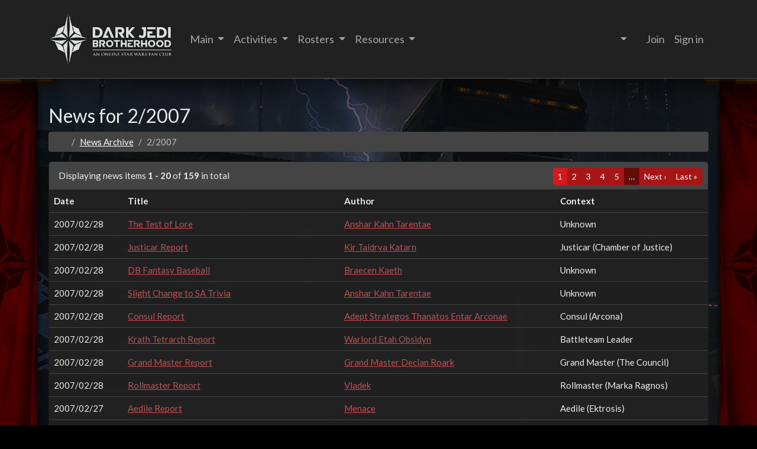

--- FILE ---
content_type: text/html; charset=utf-8
request_url: https://www.darkjedibrotherhood.com/news/archive/2007/2
body_size: 4600
content:
<!DOCTYPE html>
<html lang="en">
<head>
<meta charset="utf-8">
<meta content="width=device-width, initial-scale=1, shrink-to-fit=no" name="viewport">
<meta content="The Dark Jedi Brotherhood is a Star Wars fan club that celebrates Star Wars in all its expressions, including art, fiction, gaming, and roleplaying. Become part of one of the largest and longest-running Star Wars clubs on the internet today!" name="description">
<meta content="gaming,clans,houses,club,star wars,brotherhood,swtor,fan fiction,fanfiction,fan art,fanart,roleplaying,lightsaber,dark jedi,light jedi,writing,sith,jedi,mercenary,mandalorian" name="keywords">
<meta content="Dark Jedi Brotherhood" property="og:site_name">
<meta content="telephone=no" name="format-detection">
<title>Dark Jedi Brotherhood</title>
<link href="/favicon.ico" rel="icon" type="image/png">
<meta name="csrf-param" content="authenticity_token" />
<meta name="csrf-token" content="_Qb-jBqwiOCohNGkly6b3UJY88unKSiPZRBoTpuoI4fG7SNf-b9lHM0uO19deIMyVMQEL0lZBWt5vOWTn2UNOg" />
<meta name="csp-nonce" />
<link rel="alternate" type="application/rss+xml" title="RSS" href="https://www.darkjedibrotherhood.com/news.rss" />
<link rel="stylesheet" href="/assets/theme-splash-sith-3eb8b32eb08564f527f8155ab72897755246774d7bf0e75332deac8d4fa51bc1.css" media="all" />
<link rel="stylesheet" href="/assets/application-a79853c041c8d72bf71572e57e3a9129bc97cdf278d257f03f9b9ca67211bce6.css" media="all" />
<script async src="https://www.googletagmanager.com/gtag/js?id=G-R0FM5MP3CJ"></script>
<script>
  window.dataLayer = window.dataLayer || [];
  function gtag() { dataLayer.push(arguments); }
  gtag('js', new Date());
  gtag('set', {'restricted_data_processing': true});
  gtag('set', {'allow_google_signals': false});
  gtag('set', {'allow_ad_personalization_signals': false});
  gtag('set', {'anonymize_ip': true})    
  gtag('config', 'G-R0FM5MP3CJ', {
    'restricted_data_processing': true,
    'allow_google_signals': false,
    'allow_ad_personalization_signals': false,
    'anonymize_ip': true,
  });
</script>

</head>
<body class=" news archive_month theme-sith skin-splash" data-stimulus-controller="application">
<nav class="navbar navbar-expand-lg navbar-dark bg-dark fixed-top" id="main_navbar" role="navigation">
<div class="container">
<a class="navbar-brand djb flex-grow-1 flex-lg-grow-0" href="https://www.darkjedibrotherhood.com/">
<img alt="Dark Brotherhood" class="navbar-brand-logo" aria-label="Dark Jedi Brotherhood" height="90" src="https://www.darkjedibrotherhood.com/assets/themes/splash/djb-header-logo-c2374b2fd6983f3c52ae44dd184a323b5ec6973f26e66093e325af3c2ebb5bf4.png" />
</a>
<button class="navbar-toggler" data-bs-target="#navbar-collapse-main" data-bs-toggle="collapse" data-target="#navbar-collapse-main" data-toggle="collapse" type="button">
<span class="visually-hidden">Toggle Navigation</span>
<span class="navbar-toggler-icon"></span>
</button>
<div class="collapse navbar-collapse" id="navbar-collapse-main">
<ul class="navbar-nav me-auto mr-auto">
<li class="nav-item dropdown">
<a class="nav-link dropdown-toggle" data-bs-toggle="dropdown" data-toggle="dropdown" href="#">
Main
</a>
<div class="dropdown-menu">
<a class="dropdown-item" href="/about">About the DJB</a>
<a class="dropdown-item" href="https://www.darkjedibrotherhood.com/chat">Brotherhood Chat</a>
<div class="dropdown-divider"></div>
<a class="dropdown-item" href="https://www.darkjedibrotherhood.com/news">Latest News</a>
<a class="dropdown-item" href="https://www.darkjedibrotherhood.com/news/archive">News Archive</a>
</div>
</li>
<li class="nav-item dropdown">
<a class="nav-link dropdown-toggle" data-bs-toggle="dropdown" data-toggle="dropdown" href="#">
Activities
</a>
<div class="dropdown-menu">
<a class="dropdown-item" href="https://www.darkjedibrotherhood.com/competitions">Competitions</a>
<a class="dropdown-item" href="https://www.darkjedibrotherhood.com/shadow_academy">Shadow Academy</a>
<a class="dropdown-item" href="https://www.darkjedibrotherhood.com/acc">Antei Combat Center</a>
<div class="dropdown-divider"></div>
<a class="dropdown-item" href="https://wiki.darkjedibrotherhood.com/view/Gaming_Information">Gaming Information</a>
<a class="dropdown-item" href="https://www.darkjedibrotherhood.com/members/activity_records">Activity Records</a>
</div>
</li>
<li class="nav-item dropdown">
<a class="nav-link dropdown-toggle" data-bs-toggle="dropdown" data-toggle="dropdown" href="#">
Rosters
</a>
<div class="dropdown-menu">
<a class="dropdown-item" href="https://www.darkjedibrotherhood.com/units">Clans of the Brotherhood</a>
<a class="dropdown-item" href="https://www.darkjedibrotherhood.com/units/council">The Council</a>
<a class="dropdown-item" href="https://www.darkjedibrotherhood.com/units/rogues">Rogues</a>
<div class="dropdown-divider"></div>
<a class="dropdown-item" href="https://www.darkjedibrotherhood.com/members/search">Search</a>
<a class="dropdown-item" href="https://www.darkjedibrotherhood.com/members/statistics">Statistics</a>
<div class="dropdown-divider"></div>
<a class="dropdown-item" href="https://www.darkjedibrotherhood.com/societies/2"><i class="djb-icon logo-society-gmrg"></i>
Royal Guard
</a><a class="dropdown-item" href="https://www.darkjedibrotherhood.com/societies/4"><i class="djb-icon logo-society-sa"></i>
Aurora Collegium
</a><a class="dropdown-item" href="https://www.darkjedibrotherhood.com/societies/5"><i class="djb-icon logo-society-inq"></i>
Inquisitorius
</a><a class="dropdown-item" href="https://www.darkjedibrotherhood.com/societies/6"><i class="djb-icon logo-society-syn"></i>
Shroud Syndicate
</a></div>
</li>
<li class="nav-item dropdown">
<a class="nav-link dropdown-toggle" data-bs-toggle="dropdown" data-toggle="dropdown" href="#">
Resources
</a>
<div class="dropdown-menu">
<a class="dropdown-item" href="https://wiki.darkjedibrotherhood.com">DJB Wiki</a>
<div class="dropdown-divider"></div>
<a class="dropdown-item" href="https://wiki.darkjedibrotherhood.com/view/Fiction_Center">Fiction Center</a>
<div class="dropdown-divider"></div>
<a class="dropdown-item" href="https://wiki.darkjedibrotherhood.com/view/Covenant">Covenant</a>
<a class="dropdown-item" href="https://wiki.darkjedibrotherhood.com/view/Category:Policies">Policies</a>
<div class="dropdown-divider"></div>
<a class="dropdown-item" href="https://www.darkjedibrotherhood.com/factions">Factions</a>
<a class="dropdown-item" href="https://www.darkjedibrotherhood.com/stores">Item Stores</a>
<a class="dropdown-item" href="https://www.darkjedibrotherhood.com/item_prototypes">Item Research</a>
</div>
</li>
</ul>
<ul class="nav navbar-nav float-end d-none d-lg-inline me-3">
<li class="nav-item dropdown" id="navbar-search-dropdown">
<a class="nav-link dropdown-toggle" data-bs-toggle="dropdown" data-toggle="dropdown" href="#">
<i class="fa fa-search"></i>
</a>
<div class="dropdown-menu p-0">
<form class="navbar-form dropdown member-search" id="new_member" autocomplete="off" data-stimulus-controller="navbar-search" data-navbar-search-url-value="/members/search.json" data-navbar-search-field-value="member[name]" action="https://www.darkjedibrotherhood.com/members/search" accept-charset="UTF-8" method="get"><input placeholder="Search Name or ID" class="search-query form-control search navbar-search-input dropdown-toggle" data-navbar-search-target="input" data-bs-toggle="dropdown" autocomplete="off" spellcheck="false" type="text" value="" name="member[name]" id="member_name" />
<div class="dropdown-menu" data-navbar-search-target="results"></div>
</form></div>
</li>
</ul>
<ul class="nav navbar-nav navbar-right" id="contextual-navigation-dropdown">
<li class="nav-item"><a class="nav-link" href="https://www.darkjedibrotherhood.com/members/sign_up">Join</a></li>
<li class="nav-item"><a class="nav-link" href="https://www.darkjedibrotherhood.com/members/sign_in">Sign in</a></li>

</ul>
<form class="navbar-form dropdown d-inline d-lg-none member-search" id="new_member" autocomplete="off" data-stimulus-controller="navbar-search" data-navbar-search-url-value="/members/search.json" data-navbar-search-field-value="member[name]" action="https://www.darkjedibrotherhood.com/members/search" accept-charset="UTF-8" method="get"><input placeholder="Search Name or ID" class="search-query form-control search navbar-search-input dropdown-toggle" data-navbar-search-target="input" data-bs-toggle="dropdown" autocomplete="off" spellcheck="false" type="text" value="" name="member[name]" id="member_name" />
<div class="dropdown-menu" data-navbar-search-target="results"></div>
</form></div>
</div>
</nav>


<header class="site-head">
<div class="flag-container">
<div class="flag-inner">
<div class="left-flag"></div>
<div class="right-flag"></div>
</div>
</div>
<div class="inner container">
<div class="float-end">
<div class="social-media">
<a target="_blank" title="Discord (148/514 members online)" href="https://discord.gg/darkjedibrotherhood"><span class="fa-stack">
<i class="fas fa-square fa-stack-2x" aria-hidden="true"></i>
<i class="fab fa-discord fa-stack-1x fa-inverse" aria-hidden="true"></i>
</span>
</a><a target="_blank" href="https://darkjedibrotherhood.deviantart.com/"><span class="fa-stack">
<i class="fas fa-square fa-stack-2x" aria-hidden="true"></i>
<i class="fab fa-deviantart fa-stack-1x fa-inverse" aria-hidden="true"></i>
</span>
</a><a target="_blank" title="Facebook" href="https://www.facebook.com/darkjedibrotherhoodofficial/"><span class="fa-stack">
<i class="fas fa-square fa-stack-2x" aria-hidden="true"></i>
<i class="fab fa-facebook-f fa-stack-1x fa-inverse" aria-hidden="true"></i>
</span>
</a><a target="_blank" title="Instagram" href="https://www.instagram.com/starwarsbrotherhood/"><span class="fa-stack">
<i class="fas fa-square fa-stack-2x" aria-hidden="true"></i>
<i class="fab fa-instagram fa-stack-1x fa-inverse" aria-hidden="true"></i>
</span>
</a><a target="_blank" title="X/Twitter" href="https://twitter.com/sw_djb"><i class="fab fa-twitter-square" aria-hidden="true"></i>
</a><a target="_blank" title="RSS Feed" href="https://www.darkjedibrotherhood.com/news.rss"><i class="fas fa-rss-square" aria-hidden="true"></i>
</a></div>
</div>
<a alt="Dark Jedi Brotherhood" class="logo" href="/"></a>
</div>
</header>
<div class="container">
<div class="content mb-3">
<div class="row">
<div class="col-md-12">
</div>
</div>

<div class="row">
<div class="col-md-12">
<div class="page-title"><h3>News for 2/2007</h3>
<ol class="breadcrumb">
<li class="breadcrumb-item">
<a href="/"><i class="fa fa-home"></i>
</a></li>
<li class="breadcrumb-item">
<a href="/news/archive">News Archive
</a></li>
<li class="breadcrumb-item active">
2/2007
</li>
</ol>
</div>
</div>
</div>
<div class="row"><div class="col-12">
<div class="card">
<div class="card-header">
<div class="paginator">
<ul class="pagination pagination-sm card-header-pagination mb-0">


<li class="page-item page active">
<a class="page-link" href="/news/archive/2007/2">1</a>
</li>

<li class="page-item page">
<a rel="next" class="page-link" href="/news/archive/2007/2/page/2">2</a>
</li>

<li class="page-item page">
<a class="page-link" href="/news/archive/2007/2/page/3">3</a>
</li>

<li class="page-item page">
<a class="page-link" href="/news/archive/2007/2/page/4">4</a>
</li>

<li class="page-item page">
<a class="page-link" href="/news/archive/2007/2/page/5">5</a>
</li>

<li class="page-item gap disabled">
<a class="page-link" href="#">&hellip;</a>
</li>

<li class="page-item next">
<a rel="next" class="page-link" href="/news/archive/2007/2/page/2"><span class="d-none d-md-inline">Next</span>
›
</a>
</li>

<li class="page-item last">
<a class="page-link" href="/news/archive/2007/2/page/8"><span class="d-none d-md-inline">Last</span>
»
</a>
</li>

</ul>

</div>
Displaying news items <b>1&nbsp;-&nbsp;20</b> of <b>159</b> in total
</div>
<div class="table-responsive">
<table class="table table-striped mb-0">
<thead>
<tr>
<th>Date</th>
<th>Title</th>
<th>Author</th>
<th>Context</th>
</tr>
</thead>
<tbody>
<tr>
<td>2007/02/28</td>
<td><a href="/news/4275">The Test of Lore</a></td>
<td>
<a href="/members/308">Anshar Kahn Tarentae</a>
</td>
<td>
Unknown
</td>
</tr>
<tr>
<td>2007/02/28</td>
<td><a href="/news/15362">Justicar Report</a></td>
<td>
<a href="/members/109">Kir Taldrya Katarn</a>
</td>
<td>
Justicar
(Chamber of Justice)
</td>
</tr>
<tr>
<td>2007/02/28</td>
<td><a href="/news/4274">DB Fantasy Baseball</a></td>
<td>
<a href="/members/4520">Braecen Kaeth</a>
</td>
<td>
Unknown
</td>
</tr>
<tr>
<td>2007/02/28</td>
<td><a href="/news/4273">Slight Change to SA Trivia</a></td>
<td>
<a href="/members/308">Anshar Kahn Tarentae</a>
</td>
<td>
Unknown
</td>
</tr>
<tr>
<td>2007/02/28</td>
<td><a href="/news/15361">Consul Report</a></td>
<td>
<a href="/members/1279">Adept Strategos Thanatos Entar Arconae</a>
</td>
<td>
Consul
(Arcona)
</td>
</tr>
<tr>
<td>2007/02/28</td>
<td><a href="/news/15360">Krath Tetrarch Report</a></td>
<td>
<a href="/members/8075">Warlord Etah Obsidyn</a>
</td>
<td>
Battleteam Leader
</td>
</tr>
<tr>
<td>2007/02/28</td>
<td><a href="/news/15359">Grand Master Report</a></td>
<td>
<a href="/members/1120">Grand Master Declan Roark</a>
</td>
<td>
Grand Master
(The Council)
</td>
</tr>
<tr>
<td>2007/02/28</td>
<td><a href="/news/15358">Rollmaster Report</a></td>
<td>
<a href="/members/7941">Vladek</a>
</td>
<td>
Rollmaster
(Marka Ragnos)
</td>
</tr>
<tr>
<td>2007/02/27</td>
<td><a href="/news/15357">Aedile Report</a></td>
<td>
<a href="/members/6689">Menace</a>
</td>
<td>
Aedile
(Ektrosis)
</td>
</tr>
<tr>
<td>2007/02/27</td>
<td><a href="/news/15356">Proconsul Report</a></td>
<td>
<a href="/members/4856">Adept Macron Goura Sadow</a>
</td>
<td>
Proconsul
(Naga Sadow)
</td>
</tr>
<tr>
<td>2007/02/27</td>
<td><a href="/news/15355">Rollmaster Report</a></td>
<td>
Unknown
</td>
<td>
Rollmaster
(Satal Keto)
</td>
</tr>
<tr>
<td>2007/02/27</td>
<td><a href="/news/15354">Rollmaster Report</a></td>
<td>
<a href="/members/7536">Nirnaeth Arnoediad</a>
</td>
<td>
Rollmaster
(Archanis)
</td>
</tr>
<tr>
<td>2007/02/26</td>
<td><a href="/news/15353">Consul Report</a></td>
<td>
<a href="/members/6642">Valerian di Plagia Orzon</a>
</td>
<td>
Consul
(Plagueis)
</td>
</tr>
<tr>
<td>2007/02/26</td>
<td><a href="/news/4272">Dark Voice: Exodus Edition</a></td>
<td>
<a href="/members/351">Telona Murrage</a>
</td>
<td>
Unknown
</td>
</tr>
<tr>
<td>2007/02/26</td>
<td><a href="/news/4271">ORW Results</a></td>
<td>
<a href="/members/6182">Karel Tarentae</a>
</td>
<td>
Unknown
</td>
</tr>
<tr>
<td>2007/02/26</td>
<td><a href="/news/4270">Plagueis Proconsul Open to Applications!</a></td>
<td>
<a href="/members/6642">Valerian di Plagia Orzon</a>
</td>
<td>
Unknown
</td>
</tr>
<tr>
<td>2007/02/26</td>
<td><a href="/news/4269">Plagueis Consul:  Orzon</a></td>
<td>
<a href="/members/1120">Grand Master Declan Roark</a>
</td>
<td>
Unknown
</td>
</tr>
<tr>
<td>2007/02/26</td>
<td><a href="/news/15352">Aedile Report</a></td>
<td>
<a href="/members/7370">Quaestor Rasilvenaira StormRaven</a>
</td>
<td>
Aedile
(Caliburnus)
</td>
</tr>
<tr>
<td>2007/02/25</td>
<td><a href="/news/15351">Justicar Report</a></td>
<td>
<a href="/members/109">Kir Taldrya Katarn</a>
</td>
<td>
Justicar
(Chamber of Justice)
</td>
</tr>
<tr>
<td>2007/02/25</td>
<td><a href="/news/4268">Fishing back in SWG</a></td>
<td>
Unknown
</td>
<td>
Unknown
</td>
</tr>
</tbody>
</table>
</div>
</div>
</div>
</div>
<div class="modal fade" id="modal"></div>
</div>
<footer>
<p class="text-center">
&copy; 1995-2026 Dark Jedi Brotherhood
<br>
<a href="https://wiki.darkjedibrotherhood.com/view/Copyrights_and_Disclaimers">Copyrights and Disclaimers</a>
<br>
<small>
Version 7c7d423 on branch master. This site is maintained by the Seneschal
</small>
</p>
</footer>

<script src="/assets/runtime-c09eeb84ff1a948ab928de8d1f99401d8d080d8dbc619fec55bfb3efa6cad626.js"></script>
<script src="/assets/application_supplemental-f905ce1771af86dc130e7eabf5cae08d7bc447e01df084feccf60f0b6aa2dc5a.js"></script>


</div>
</body>
</html>


--- FILE ---
content_type: application/javascript
request_url: https://www.darkjedibrotherhood.com/assets/application_supplemental-f905ce1771af86dc130e7eabf5cae08d7bc447e01df084feccf60f0b6aa2dc5a.js
body_size: 289521
content:
/*! For license information please see application_supplemental.js.LICENSE.txt */
(self.webpackChunk=self.webpackChunk||[]).push([[519],{134(e,t,n){"use strict";n.d(t,{A:()=>o});var r=n(271);function o(e){var t=(0,r.A)(e),n=t.overflow,o=t.overflowX,i=t.overflowY;return/auto|scroll|overlay|hidden/.test(n+i+o)}},192(e,t,n){"use strict";n.d(t,{A:()=>h});var r=n(4278),o=n(2632),i=n(9703),s=n(6523),a=n(6979),c=n(8579),l=n(6397),u=n(8101),d=n(7364),f=n(6906);const h={name:"preventOverflow",enabled:!0,phase:"main",fn:function(e){var t=e.state,n=e.options,h=e.name,p=n.mainAxis,m=void 0===p||p,g=n.altAxis,b=void 0!==g&&g,v=n.boundary,y=n.rootBoundary,w=n.altBoundary,_=n.padding,O=n.tether,E=void 0===O||O,T=n.tetherOffset,A=void 0===T?0:T,j=(0,l.A)(t,{boundary:v,rootBoundary:y,padding:_,altBoundary:w}),k=(0,o.A)(t.placement),S=(0,u.A)(t.placement),P=!S,C=(0,i.A)(k),x="x"===C?"y":"x",L=t.modifiersData.popperOffsets,I=t.rects.reference,D=t.rects.popper,M="function"==typeof A?A(Object.assign({},t.rects,{placement:t.placement})):A,N="number"==typeof M?{mainAxis:M,altAxis:M}:Object.assign({mainAxis:0,altAxis:0},M),R=t.modifiersData.offset?t.modifiersData.offset[t.placement]:null,B={x:0,y:0};if(L){if(m){var $,F="y"===C?r.Mn:r.kb,V="y"===C?r.sQ:r.pG,q="y"===C?"height":"width",H=L[C],U=H+j[F],K=H-j[V],W=E?-D[q]/2:0,z=S===r.ni?I[q]:D[q],G=S===r.ni?-D[q]:-I[q],Q=t.elements.arrow,X=E&&Q?(0,a.A)(Q):{width:0,height:0},Y=t.modifiersData["arrow#persistent"]?t.modifiersData["arrow#persistent"].padding:(0,d.A)(),J=Y[F],Z=Y[V],ee=(0,s.u)(0,I[q],X[q]),te=P?I[q]/2-W-ee-J-N.mainAxis:z-ee-J-N.mainAxis,ne=P?-I[q]/2+W+ee+Z+N.mainAxis:G+ee+Z+N.mainAxis,re=t.elements.arrow&&(0,c.A)(t.elements.arrow),oe=re?"y"===C?re.clientTop||0:re.clientLeft||0:0,ie=null!=($=null==R?void 0:R[C])?$:0,se=H+te-ie-oe,ae=H+ne-ie,ce=(0,s.u)(E?(0,f.jk)(U,se):U,H,E?(0,f.T9)(K,ae):K);L[C]=ce,B[C]=ce-H}if(b){var le,ue="x"===C?r.Mn:r.kb,de="x"===C?r.sQ:r.pG,fe=L[x],he="y"===x?"height":"width",pe=fe+j[ue],me=fe-j[de],ge=-1!==[r.Mn,r.kb].indexOf(k),be=null!=(le=null==R?void 0:R[x])?le:0,ve=ge?pe:fe-I[he]-D[he]-be+N.altAxis,ye=ge?fe+I[he]+D[he]-be-N.altAxis:me,we=E&&ge?(0,s.P)(ve,fe,ye):(0,s.u)(E?ve:pe,fe,E?ye:me);L[x]=we,B[x]=we-fe}t.modifiersData[h]=B}},requiresIfExists:["offset"]}},222(e,t,n){"use strict";n.d(t,{A:()=>o});var r=n(8979);function o(e){var t=(0,r.A)(e);return{scrollLeft:t.pageXOffset,scrollTop:t.pageYOffset}}},271(e,t,n){"use strict";n.d(t,{A:()=>o});var r=n(8979);function o(e){return(0,r.A)(e).getComputedStyle(e)}},644(e,t,n){"use strict";n.d(t,{A:()=>d});var r={left:"right",right:"left",bottom:"top",top:"bottom"};function o(e){return e.replace(/left|right|bottom|top/g,(function(e){return r[e]}))}var i=n(2632),s={start:"end",end:"start"};function a(e){return e.replace(/start|end/g,(function(e){return s[e]}))}var c=n(6397),l=n(8101),u=n(4278);const d={name:"flip",enabled:!0,phase:"main",fn:function(e){var t=e.state,n=e.options,r=e.name;if(!t.modifiersData[r]._skip){for(var s=n.mainAxis,d=void 0===s||s,f=n.altAxis,h=void 0===f||f,p=n.fallbackPlacements,m=n.padding,g=n.boundary,b=n.rootBoundary,v=n.altBoundary,y=n.flipVariations,w=void 0===y||y,_=n.allowedAutoPlacements,O=t.options.placement,E=(0,i.A)(O),T=p||(E!==O&&w?function(e){if((0,i.A)(e)===u.qZ)return[];var t=o(e);return[a(e),t,a(t)]}(O):[o(O)]),A=[O].concat(T).reduce((function(e,n){return e.concat((0,i.A)(n)===u.qZ?function(e,t){void 0===t&&(t={});var n=t,r=n.placement,o=n.boundary,s=n.rootBoundary,a=n.padding,d=n.flipVariations,f=n.allowedAutoPlacements,h=void 0===f?u.DD:f,p=(0,l.A)(r),m=p?d?u.Ol:u.Ol.filter((function(e){return(0,l.A)(e)===p})):u.OM,g=m.filter((function(e){return h.indexOf(e)>=0}));0===g.length&&(g=m);var b=g.reduce((function(t,n){return t[n]=(0,c.A)(e,{placement:n,boundary:o,rootBoundary:s,padding:a})[(0,i.A)(n)],t}),{});return Object.keys(b).sort((function(e,t){return b[e]-b[t]}))}(t,{placement:n,boundary:g,rootBoundary:b,padding:m,flipVariations:w,allowedAutoPlacements:_}):n)}),[]),j=t.rects.reference,k=t.rects.popper,S=new Map,P=!0,C=A[0],x=0;x<A.length;x++){var L=A[x],I=(0,i.A)(L),D=(0,l.A)(L)===u.ni,M=[u.Mn,u.sQ].indexOf(I)>=0,N=M?"width":"height",R=(0,c.A)(t,{placement:L,boundary:g,rootBoundary:b,altBoundary:v,padding:m}),B=M?D?u.pG:u.kb:D?u.sQ:u.Mn;j[N]>k[N]&&(B=o(B));var $=o(B),F=[];if(d&&F.push(R[I]<=0),h&&F.push(R[B]<=0,R[$]<=0),F.every((function(e){return e}))){C=L,P=!1;break}S.set(L,F)}if(P)for(var V=function(e){var t=A.find((function(t){var n=S.get(t);if(n)return n.slice(0,e).every((function(e){return e}))}));if(t)return C=t,"break"},q=w?3:1;q>0&&"break"!==V(q);q--);t.placement!==C&&(t.modifiersData[r]._skip=!0,t.placement=C,t.reset=!0)}},requiresIfExists:["offset"],data:{_skip:!1}}},671(e,t,n){"use strict";function r(e,t){for(var n=0;n<t.length;n++){var r=t[n];r.enumerable=r.enumerable||!1,r.configurable=!0,"value"in r&&(r.writable=!0),Object.defineProperty(e,o(r.key),r)}}function o(e){var t=function(e){if("object"!=typeof e||!e)return e;var t=e[Symbol.toPrimitive];if(void 0!==t){var n=t.call(e,"string");if("object"!=typeof n)return n;throw new TypeError("@@toPrimitive must return a primitive value.")}return String(e)}(e);return"symbol"==typeof t?t:t+""}function i(e,t,n){return t=a(t),function(e,t){if(t&&("object"==typeof t||"function"==typeof t))return t;if(void 0!==t)throw new TypeError("Derived constructors may only return object or undefined");return function(e){if(void 0===e)throw new ReferenceError("this hasn't been initialised - super() hasn't been called");return e}(e)}(e,s()?Reflect.construct(t,n||[],a(e).constructor):t.apply(e,n))}function s(){try{var e=!Boolean.prototype.valueOf.call(Reflect.construct(Boolean,[],(function(){})))}catch(e){}return(s=function(){return!!e})()}function a(e){return a=Object.setPrototypeOf?Object.getPrototypeOf.bind():function(e){return e.__proto__||Object.getPrototypeOf(e)},a(e)}function c(e,t){return c=Object.setPrototypeOf?Object.setPrototypeOf.bind():function(e,t){return e.__proto__=t,e},c(e,t)}n.r(t),n.d(t,{default:()=>l});var l=function(e){function t(){return function(e,t){if(!(e instanceof t))throw new TypeError("Cannot call a class as a function")}(this,t),i(this,t,arguments)}return function(e,t){if("function"!=typeof t&&null!==t)throw new TypeError("Super expression must either be null or a function");e.prototype=Object.create(t&&t.prototype,{constructor:{value:e,writable:!0,configurable:!0}}),Object.defineProperty(e,"prototype",{writable:!1}),t&&c(e,t)}(t,e),n=t,(o=[{key:"connect",value:function(){this.restore=this.buttonTarget.innerHTML}},{key:"copy",value:function(e){var t=this;e.preventDefault(),navigator&&navigator.clipboard?navigator.clipboard.writeText(this.sourceTarget.value).then((function(){return t.feedback("Copied!","btn-success")})):(this.sourceTarget.focus(),this.sourceTarget.select(),document.execCommand("copy")?this.feedback("Copied!","btn-success"):this.feedback("Unable to copy","btn-danger"))}},{key:"feedback",value:function(e,t){var n=this;this.timeout&&clearTimeout(this.timeout),this.buttonTarget.innerHTML=e,this.buttonTarget.classList.add(t),this.timeout=setTimeout((function(){n.buttonTarget.innerHTML=n.restore,n.buttonTarget.classList.remove(t),n.timeout=void 0}),1e3)}}])&&r(n.prototype,o),Object.defineProperty(n,"prototype",{writable:!1}),n;var n,o}(n(2891).xI);l.targets=["source","button"]},695(e,t,n){"use strict";function r(e,t){for(var n=0;n<t.length;n++){var r=t[n];r.enumerable=r.enumerable||!1,r.configurable=!0,"value"in r&&(r.writable=!0),Object.defineProperty(e,o(r.key),r)}}function o(e){var t=function(e){if("object"!=typeof e||!e)return e;var t=e[Symbol.toPrimitive];if(void 0!==t){var n=t.call(e,"string");if("object"!=typeof n)return n;throw new TypeError("@@toPrimitive must return a primitive value.")}return String(e)}(e);return"symbol"==typeof t?t:t+""}function i(e,t,n){return t=a(t),function(e,t){if(t&&("object"==typeof t||"function"==typeof t))return t;if(void 0!==t)throw new TypeError("Derived constructors may only return object or undefined");return function(e){if(void 0===e)throw new ReferenceError("this hasn't been initialised - super() hasn't been called");return e}(e)}(e,s()?Reflect.construct(t,n||[],a(e).constructor):t.apply(e,n))}function s(){try{var e=!Boolean.prototype.valueOf.call(Reflect.construct(Boolean,[],(function(){})))}catch(e){}return(s=function(){return!!e})()}function a(e){return a=Object.setPrototypeOf?Object.getPrototypeOf.bind():function(e){return e.__proto__||Object.getPrototypeOf(e)},a(e)}function c(e,t){return c=Object.setPrototypeOf?Object.setPrototypeOf.bind():function(e,t){return e.__proto__=t,e},c(e,t)}n.r(t),n.d(t,{default:()=>l});var l=function(e){function t(){return function(e,t){if(!(e instanceof t))throw new TypeError("Cannot call a class as a function")}(this,t),i(this,t,arguments)}return function(e,t){if("function"!=typeof t&&null!==t)throw new TypeError("Super expression must either be null or a function");e.prototype=Object.create(t&&t.prototype,{constructor:{value:e,writable:!0,configurable:!0}}),Object.defineProperty(e,"prototype",{writable:!1}),t&&c(e,t)}(t,e),n=t,o=[{key:"execute",value:function(e){var t=this;e.preventDefault(),fetch(this.urlValue,{method:this.methodValue}).then((function(e){e.ok?t.fadeOutAndRemove():alert("Unable to delete screenshot")})).catch((function(){alert("Unable to delete screenshot")}))}},{key:"fadeOutAndRemove",value:function(){var e=this;this.element.addEventListener("transitionend",(function(t){"opacity"==t.propertyName&&.5==t.elapsedTime&&e.element.remove()})),this.element.style.opacity=1,this.element.style.transition="opacity 500ms linear",this.element.style.opacity=0}}],o&&r(n.prototype,o),Object.defineProperty(n,"prototype",{writable:!1}),n;var n,o}(n(2891).xI);l.values={url:String,method:String}},711(e,t,n){"use strict";n.d(t,{n4:()=>_,UD:()=>w});var r=n(6354),o=n(222),i=n(8979),s=n(5581),a=n(7604),c=n(793),l=n(9760),u=n(134),d=n(6906);function f(e,t,n){void 0===n&&(n=!1);var f,h,p=(0,s.sb)(t),m=(0,s.sb)(t)&&function(e){var t=e.getBoundingClientRect(),n=(0,d.LI)(t.width)/e.offsetWidth||1,r=(0,d.LI)(t.height)/e.offsetHeight||1;return 1!==n||1!==r}(t),g=(0,l.A)(t),b=(0,r.A)(e,m,n),v={scrollLeft:0,scrollTop:0},y={x:0,y:0};return(p||!p&&!n)&&(("body"!==(0,a.A)(t)||(0,u.A)(g))&&(v=(f=t)!==(0,i.A)(f)&&(0,s.sb)(f)?{scrollLeft:(h=f).scrollLeft,scrollTop:h.scrollTop}:(0,o.A)(f)),(0,s.sb)(t)?((y=(0,r.A)(t,!0)).x+=t.clientLeft,y.y+=t.clientTop):g&&(y.x=(0,c.A)(g))),{x:b.left+v.scrollLeft-y.x,y:b.top+v.scrollTop-y.y,width:b.width,height:b.height}}var h=n(6979),p=n(5867),m=n(8579),g=n(4278);function b(e){var t=new Map,n=new Set,r=[];function o(e){n.add(e.name),[].concat(e.requires||[],e.requiresIfExists||[]).forEach((function(e){if(!n.has(e)){var r=t.get(e);r&&o(r)}})),r.push(e)}return e.forEach((function(e){t.set(e.name,e)})),e.forEach((function(e){n.has(e.name)||o(e)})),r}var v={placement:"bottom",modifiers:[],strategy:"absolute"};function y(){for(var e=arguments.length,t=new Array(e),n=0;n<e;n++)t[n]=arguments[n];return!t.some((function(e){return!(e&&"function"==typeof e.getBoundingClientRect)}))}function w(e){void 0===e&&(e={});var t=e,n=t.defaultModifiers,r=void 0===n?[]:n,o=t.defaultOptions,i=void 0===o?v:o;return function(e,t,n){void 0===n&&(n=i);var o,a,c={placement:"bottom",orderedModifiers:[],options:Object.assign({},v,i),modifiersData:{},elements:{reference:e,popper:t},attributes:{},styles:{}},l=[],u=!1,d={state:c,setOptions:function(n){var o="function"==typeof n?n(c.options):n;w(),c.options=Object.assign({},i,c.options,o),c.scrollParents={reference:(0,s.vq)(e)?(0,p.A)(e):e.contextElement?(0,p.A)(e.contextElement):[],popper:(0,p.A)(t)};var a,u,f=function(e){var t=b(e);return g.GM.reduce((function(e,n){return e.concat(t.filter((function(e){return e.phase===n})))}),[])}((a=[].concat(r,c.options.modifiers),u=a.reduce((function(e,t){var n=e[t.name];return e[t.name]=n?Object.assign({},n,t,{options:Object.assign({},n.options,t.options),data:Object.assign({},n.data,t.data)}):t,e}),{}),Object.keys(u).map((function(e){return u[e]}))));return c.orderedModifiers=f.filter((function(e){return e.enabled})),c.orderedModifiers.forEach((function(e){var t=e.name,n=e.options,r=void 0===n?{}:n,o=e.effect;if("function"==typeof o){var i=o({state:c,name:t,instance:d,options:r});l.push(i||function(){})}})),d.update()},forceUpdate:function(){if(!u){var e=c.elements,t=e.reference,n=e.popper;if(y(t,n)){c.rects={reference:f(t,(0,m.A)(n),"fixed"===c.options.strategy),popper:(0,h.A)(n)},c.reset=!1,c.placement=c.options.placement,c.orderedModifiers.forEach((function(e){return c.modifiersData[e.name]=Object.assign({},e.data)}));for(var r=0;r<c.orderedModifiers.length;r++)if(!0!==c.reset){var o=c.orderedModifiers[r],i=o.fn,s=o.options,a=void 0===s?{}:s,l=o.name;"function"==typeof i&&(c=i({state:c,options:a,name:l,instance:d})||c)}else c.reset=!1,r=-1}}},update:(o=function(){return new Promise((function(e){d.forceUpdate(),e(c)}))},function(){return a||(a=new Promise((function(e){Promise.resolve().then((function(){a=void 0,e(o())}))}))),a}),destroy:function(){w(),u=!0}};if(!y(e,t))return d;function w(){l.forEach((function(e){return e()})),l=[]}return d.setOptions(n).then((function(e){!u&&n.onFirstUpdate&&n.onFirstUpdate(e)})),d}}var _=w()},793(e,t,n){"use strict";n.d(t,{A:()=>s});var r=n(6354),o=n(9760),i=n(222);function s(e){return(0,r.A)((0,o.A)(e)).left+(0,i.A)(e).scrollLeft}},942(e,t,n){"use strict";function r(e,t){for(var n=0;n<t.length;n++){var r=t[n];r.enumerable=r.enumerable||!1,r.configurable=!0,"value"in r&&(r.writable=!0),Object.defineProperty(e,o(r.key),r)}}function o(e){var t=function(e){if("object"!=typeof e||!e)return e;var t=e[Symbol.toPrimitive];if(void 0!==t){var n=t.call(e,"string");if("object"!=typeof n)return n;throw new TypeError("@@toPrimitive must return a primitive value.")}return String(e)}(e);return"symbol"==typeof t?t:t+""}function i(e,t,n){return t=a(t),function(e,t){if(t&&("object"==typeof t||"function"==typeof t))return t;if(void 0!==t)throw new TypeError("Derived constructors may only return object or undefined");return function(e){if(void 0===e)throw new ReferenceError("this hasn't been initialised - super() hasn't been called");return e}(e)}(e,s()?Reflect.construct(t,n||[],a(e).constructor):t.apply(e,n))}function s(){try{var e=!Boolean.prototype.valueOf.call(Reflect.construct(Boolean,[],(function(){})))}catch(e){}return(s=function(){return!!e})()}function a(e){return a=Object.setPrototypeOf?Object.getPrototypeOf.bind():function(e){return e.__proto__||Object.getPrototypeOf(e)},a(e)}function c(e,t){return c=Object.setPrototypeOf?Object.setPrototypeOf.bind():function(e,t){return e.__proto__=t,e},c(e,t)}n.r(t),n.d(t,{default:()=>l});var l=function(e){function t(){return function(e,t){if(!(e instanceof t))throw new TypeError("Cannot call a class as a function")}(this,t),i(this,t,arguments)}return function(e,t){if("function"!=typeof t&&null!==t)throw new TypeError("Super expression must either be null or a function");e.prototype=Object.create(t&&t.prototype,{constructor:{value:e,writable:!0,configurable:!0}}),Object.defineProperty(e,"prototype",{writable:!1}),t&&c(e,t)}(t,e),o=t,s=[{key:"connect",value:function(){var e=this;Promise.resolve().then(n.bind(n,8747)).then((function(t){var n=t.Collapse;e.Collapse=n}))}},{key:"showPreview",value:function(e){var t=this;e.preventDefault();var n=new FormData;n.append("body",this.inputTarget.value),this.inputTarget.disabled=!0,fetch(this.urlValue,{method:"POST",headers:{"X-CSRF-Token":document.querySelector('meta[name="csrf-token"]').content},body:n}).then((function(e){return e.text()})).then((function(e){t.inputTarget.disabled=!1,t.targetTarget.innerHTML=e,t.Collapse.getOrCreateInstance(t.formTarget).hide(),t.Collapse.getOrCreateInstance(t.previewTarget).show()})).catch((function(e){t.inputTarget.disabled=!1,alert("Something went wrong when generating your post preview. Please retry later.")}))}},{key:"showForm",value:function(e){e.preventDefault(),this.inputTarget.disabled=!1,this.Collapse.getOrCreateInstance(this.previewTarget).hide(),this.Collapse.getOrCreateInstance(this.formTarget).show(),this.targetTarget.replaceChildren()}}],s&&r(o.prototype,s),Object.defineProperty(o,"prototype",{writable:!1}),o;var o,s}(n(2891).xI);l.values={url:String},l.targets=["input","preview","form","target"]},1007(e,t,n){"use strict";function r(e,t){return t.reduce((function(t,n){return t[n]=e,t}),{})}n.d(t,{A:()=>r})},1188(e,t,n){"use strict";function r(e,t){for(var n=0;n<t.length;n++){var r=t[n];r.enumerable=r.enumerable||!1,r.configurable=!0,"value"in r&&(r.writable=!0),Object.defineProperty(e,o(r.key),r)}}function o(e){var t=function(e){if("object"!=typeof e||!e)return e;var t=e[Symbol.toPrimitive];if(void 0!==t){var n=t.call(e,"string");if("object"!=typeof n)return n;throw new TypeError("@@toPrimitive must return a primitive value.")}return String(e)}(e);return"symbol"==typeof t?t:t+""}function i(e,t,n){return t=a(t),function(e,t){if(t&&("object"==typeof t||"function"==typeof t))return t;if(void 0!==t)throw new TypeError("Derived constructors may only return object or undefined");return function(e){if(void 0===e)throw new ReferenceError("this hasn't been initialised - super() hasn't been called");return e}(e)}(e,s()?Reflect.construct(t,n||[],a(e).constructor):t.apply(e,n))}function s(){try{var e=!Boolean.prototype.valueOf.call(Reflect.construct(Boolean,[],(function(){})))}catch(e){}return(s=function(){return!!e})()}function a(e){return a=Object.setPrototypeOf?Object.getPrototypeOf.bind():function(e){return e.__proto__||Object.getPrototypeOf(e)},a(e)}function c(e,t){return c=Object.setPrototypeOf?Object.setPrototypeOf.bind():function(e,t){return e.__proto__=t,e},c(e,t)}n.r(t),n.d(t,{default:()=>l});var l=function(e){function t(){return function(e,t){if(!(e instanceof t))throw new TypeError("Cannot call a class as a function")}(this,t),i(this,t,arguments)}return function(e,t){if("function"!=typeof t&&null!==t)throw new TypeError("Super expression must either be null or a function");e.prototype=Object.create(t&&t.prototype,{constructor:{value:e,writable:!0,configurable:!0}}),Object.defineProperty(e,"prototype",{writable:!1}),t&&c(e,t)}(t,e),o=t,(s=[{key:"connect",value:function(){var e=this;navigator&&navigator.share||Promise.resolve().then(n.bind(n,8747)).then((function(t){var n=t.Modal;e.Modal=n})),this.boundOnClick=this.onClick.bind(this),this.element.addEventListener("click",this.boundOnClick)}},{key:"disconnect",value:function(){this.element.removeEventListener("click",this.boundOnClick),this.boundOnClick=void 0,this.modalObject&&(this.modalObject.dispose(),this.modalObject=void 0),this.modalElement&&(this.modalElement.remove(),this.modalElement=void 0)}},{key:"onClick",value:function(e){var t=this;if(navigator&&navigator.share)navigator.share({title:this.titleValue,text:this.textValue,url:this.urlValue});else if(this.Modal){var n='<div class="modal" tabindex="-1">\n        <div class="modal-dialog">\n          <div class="modal-content">\n            <div class="modal-header">\n              <h5 class="modal-title">Share Link</h5>\n              <button type="button" class="btn-close" data-bs-dismiss="modal" aria-label="Close"></button>\n            </div>\n            <div class="modal-body">\n              <p>Copy/paste the URL below to share a link to '.concat(this.titleValue,':</p>\n              <div class="input-group" data-stimulus-controller="clipboard">\n                <input class="form-control" type="text" value="').concat(this.urlValue,'" data-clipboard-target="source"/>\n                <button class="btn btn-primary" data-stimulus-action="clipboard#copy" data-clipboard-target="button">Copy to clipboard</button>\n              </div>\n            </div>\n            <div class="modal-footer">\n              <button type="button" class="btn btn-secondary" data-bs-dismiss="modal">Close</button>\n            </div>\n          </div>\n        </div>\n      </div>'),r=document.createElement("template");r.innerHTML=n,this.modalElement=r.content.firstChild,r.remove(),document.querySelector("body").append(this.modalElement),this.modalObject=new this.Modal(this.modalElement),this.modalElement.addEventListener("hidden.bs.modal",(function(e){t.modalObject.dispose(),t.modalObject=void 0,t.modalElement.remove(),t.modalElement=void 0})),this.modalObject.show()}else prompt("Copy/paste the URL below to share a link to ".concat(this.titleValue),this.urLValue)}}])&&r(o.prototype,s),Object.defineProperty(o,"prototype",{writable:!1}),o;var o,s}(n(2891).xI);l.values={title:String,url:String,text:String}},1243(e,t,n){"use strict";function r(e,t){for(var n=0;n<t.length;n++){var r=t[n];r.enumerable=r.enumerable||!1,r.configurable=!0,"value"in r&&(r.writable=!0),Object.defineProperty(e,o(r.key),r)}}function o(e){var t=function(e){if("object"!=typeof e||!e)return e;var t=e[Symbol.toPrimitive];if(void 0!==t){var n=t.call(e,"string");if("object"!=typeof n)return n;throw new TypeError("@@toPrimitive must return a primitive value.")}return String(e)}(e);return"symbol"==typeof t?t:t+""}function i(e,t,n){return t=a(t),function(e,t){if(t&&("object"==typeof t||"function"==typeof t))return t;if(void 0!==t)throw new TypeError("Derived constructors may only return object or undefined");return function(e){if(void 0===e)throw new ReferenceError("this hasn't been initialised - super() hasn't been called");return e}(e)}(e,s()?Reflect.construct(t,n||[],a(e).constructor):t.apply(e,n))}function s(){try{var e=!Boolean.prototype.valueOf.call(Reflect.construct(Boolean,[],(function(){})))}catch(e){}return(s=function(){return!!e})()}function a(e){return a=Object.setPrototypeOf?Object.getPrototypeOf.bind():function(e){return e.__proto__||Object.getPrototypeOf(e)},a(e)}function c(e,t){return c=Object.setPrototypeOf?Object.setPrototypeOf.bind():function(e,t){return e.__proto__=t,e},c(e,t)}n.r(t),n.d(t,{default:()=>l});var l=function(e){function t(){return function(e,t){if(!(e instanceof t))throw new TypeError("Cannot call a class as a function")}(this,t),i(this,t,arguments)}return function(e,t){if("function"!=typeof t&&null!==t)throw new TypeError("Super expression must either be null or a function");e.prototype=Object.create(t&&t.prototype,{constructor:{value:e,writable:!0,configurable:!0}}),Object.defineProperty(e,"prototype",{writable:!1}),t&&c(e,t)}(t,e),o=t,s=[{key:"connect",value:function(){this._buildLinks(),0==this.settingsValue.length&&(this.settingsValue=this.defaultLayout),this._populateLinks()}},{key:"showModal",value:function(){var e=this;Promise.all([Promise.resolve().then(n.bind(n,8747)).then((function(t){var n=t.Modal;e.Modal=n})),n.e(973).then(n.bind(n,2354)).then((function(t){e.tomSelect=t.default}))]).then((function(){var t=Object.values(e.links).map((function(e){return{value:e.id,text:e.label}}));e.modal=new e.Modal(e.modalTarget),e.selectElement=new e.tomSelect(e.modalInputTarget,{plugins:["drag_drop","remove_button"],options:t,items:e.settingsValue,render:{option:function(e,t){return"<div>"+t(e.text)+"</div>"},item:function(e,t){return'<div class="w-100 d-flex justify-content-between">'+t(e.text)+"</div>"}}}),e.modal.show(),e.modalTarget.addEventListener("hidden.bs.modal",(function(){e.modal&&(e.modal.dispose(),e.modal=void 0),e.selectElement&&(e.selectElement.destroy(),e.selectElement=void 0)}))}))}},{key:"reset",value:function(){this.settingsValue=this.defaultLayout,this._populateLinks(),this._persist(),this.modal&&this.modal.hide()}},{key:"saveModal",value:function(){this.selectElement&&(this.settingsValue=this.selectElement.getValue(),this._populateLinks(),this._persist()),this.modal&&this.modal.hide()}},{key:"_populateLinks",value:function(){var e=this;this.linksTarget.replaceChildren(),this.settingsValue.forEach((function(t){var n=e.links[t].element.cloneNode(!0);e.linksTarget.append(n)}))}},{key:"_persist",value:function(){fetch(this.persistUrlValue,{method:"PUT",headers:{"X-CSRF-Token":document.querySelector('meta[name="csrf-token"]').content,"Content-Type":"application/json"},body:JSON.stringify({quicklinks:{settings:this.settingsValue}})}).catch((function(e){return alert("Unable to save quicklinks due to ".concat(e,"."))}))}},{key:"_buildLinks",value:function(){var e=this;this.links={},this.defaultLayout=[],this.sourceTarget.querySelectorAll(".quicklink").forEach((function(t){var n="true"==t.dataset.quicklinksDefault;e.links[t.dataset.quicklinksId]={element:t,id:t.dataset.quicklinksId,href:t.href,label:t.innerText,default:n},n&&e.defaultLayout.push(t.dataset.quicklinksId)}))}}],s&&r(o.prototype,s),Object.defineProperty(o,"prototype",{writable:!1}),o;var o,s}(n(2891).xI);l.values={settings:{type:Array,default:[]},persistUrl:String},l.targets=["source","links","modal","modalInput"]},1262(e,t,n){"use strict";n.d(t,{A:()=>h});var r=n(4278),o=n(8579),i=n(8979),s=n(9760),a=n(271),c=n(2632),l=n(8101),u=n(6906),d={top:"auto",right:"auto",bottom:"auto",left:"auto"};function f(e){var t,n=e.popper,c=e.popperRect,l=e.placement,f=e.variation,h=e.offsets,p=e.position,m=e.gpuAcceleration,g=e.adaptive,b=e.roundOffsets,v=e.isFixed,y=h.x,w=void 0===y?0:y,_=h.y,O=void 0===_?0:_,E="function"==typeof b?b({x:w,y:O}):{x:w,y:O};w=E.x,O=E.y;var T=h.hasOwnProperty("x"),A=h.hasOwnProperty("y"),j=r.kb,k=r.Mn,S=window;if(g){var P=(0,o.A)(n),C="clientHeight",x="clientWidth";P===(0,i.A)(n)&&(P=(0,s.A)(n),"static"!==(0,a.A)(P).position&&"absolute"===p&&(C="scrollHeight",x="scrollWidth")),(l===r.Mn||(l===r.kb||l===r.pG)&&f===r._N)&&(k=r.sQ,O-=(v&&P===S&&S.visualViewport?S.visualViewport.height:P[C])-c.height,O*=m?1:-1),l!==r.kb&&(l!==r.Mn&&l!==r.sQ||f!==r._N)||(j=r.pG,w-=(v&&P===S&&S.visualViewport?S.visualViewport.width:P[x])-c.width,w*=m?1:-1)}var L,I=Object.assign({position:p},g&&d),D=!0===b?function(e,t){var n=e.x,r=e.y,o=t.devicePixelRatio||1;return{x:(0,u.LI)(n*o)/o||0,y:(0,u.LI)(r*o)/o||0}}({x:w,y:O},(0,i.A)(n)):{x:w,y:O};return w=D.x,O=D.y,m?Object.assign({},I,((L={})[k]=A?"0":"",L[j]=T?"0":"",L.transform=(S.devicePixelRatio||1)<=1?"translate("+w+"px, "+O+"px)":"translate3d("+w+"px, "+O+"px, 0)",L)):Object.assign({},I,((t={})[k]=A?O+"px":"",t[j]=T?w+"px":"",t.transform="",t))}const h={name:"computeStyles",enabled:!0,phase:"beforeWrite",fn:function(e){var t=e.state,n=e.options,r=n.gpuAcceleration,o=void 0===r||r,i=n.adaptive,s=void 0===i||i,a=n.roundOffsets,u=void 0===a||a,d={placement:(0,c.A)(t.placement),variation:(0,l.A)(t.placement),popper:t.elements.popper,popperRect:t.rects.popper,gpuAcceleration:o,isFixed:"fixed"===t.options.strategy};null!=t.modifiersData.popperOffsets&&(t.styles.popper=Object.assign({},t.styles.popper,f(Object.assign({},d,{offsets:t.modifiersData.popperOffsets,position:t.options.strategy,adaptive:s,roundOffsets:u})))),null!=t.modifiersData.arrow&&(t.styles.arrow=Object.assign({},t.styles.arrow,f(Object.assign({},d,{offsets:t.modifiersData.arrow,position:"absolute",adaptive:!1,roundOffsets:u})))),t.attributes.popper=Object.assign({},t.attributes.popper,{"data-popper-placement":t.placement})},data:{}}},1267(e,t,n){"use strict";function r(e,t){for(var n=0;n<t.length;n++){var r=t[n];r.enumerable=r.enumerable||!1,r.configurable=!0,"value"in r&&(r.writable=!0),Object.defineProperty(e,o(r.key),r)}}function o(e){var t=function(e){if("object"!=typeof e||!e)return e;var t=e[Symbol.toPrimitive];if(void 0!==t){var n=t.call(e,"string");if("object"!=typeof n)return n;throw new TypeError("@@toPrimitive must return a primitive value.")}return String(e)}(e);return"symbol"==typeof t?t:t+""}function i(e,t,n){return t=a(t),function(e,t){if(t&&("object"==typeof t||"function"==typeof t))return t;if(void 0!==t)throw new TypeError("Derived constructors may only return object or undefined");return function(e){if(void 0===e)throw new ReferenceError("this hasn't been initialised - super() hasn't been called");return e}(e)}(e,s()?Reflect.construct(t,n||[],a(e).constructor):t.apply(e,n))}function s(){try{var e=!Boolean.prototype.valueOf.call(Reflect.construct(Boolean,[],(function(){})))}catch(e){}return(s=function(){return!!e})()}function a(e){return a=Object.setPrototypeOf?Object.getPrototypeOf.bind():function(e){return e.__proto__||Object.getPrototypeOf(e)},a(e)}function c(e,t){return c=Object.setPrototypeOf?Object.setPrototypeOf.bind():function(e,t){return e.__proto__=t,e},c(e,t)}n.r(t),n.d(t,{default:()=>l});var l=function(e){function t(){return function(e,t){if(!(e instanceof t))throw new TypeError("Cannot call a class as a function")}(this,t),i(this,t,arguments)}return function(e,t){if("function"!=typeof t&&null!==t)throw new TypeError("Super expression must either be null or a function");e.prototype=Object.create(t&&t.prototype,{constructor:{value:e,writable:!0,configurable:!0}}),Object.defineProperty(e,"prototype",{writable:!1}),t&&c(e,t)}(t,e),n=t,o=[{key:"connect",value:function(){this.recalculate()}},{key:"recalculate",value:function(){var e=this.inputTargets.map((function(e){return parseInt(e.value)})).reduce((function(e,t){return e+t}),0),t=Math.floor(e/this.totalValue*100);this.scoreTarget.innerText=e,this.percentageTarget.innerText=t,this.percentageTarget.classList.toggle("text-success",t>69),this.percentageTarget.classList.toggle("text-danger",t<=69)}}],o&&r(n.prototype,o),Object.defineProperty(n,"prototype",{writable:!1}),n;var n,o}(n(2891).xI);l.targets=["score","percentage","input"],l.values={total:Number}},1338(e,t,n){"use strict";function r(e,t){for(var n=0;n<t.length;n++){var r=t[n];r.enumerable=r.enumerable||!1,r.configurable=!0,"value"in r&&(r.writable=!0),Object.defineProperty(e,o(r.key),r)}}function o(e){var t=function(e){if("object"!=typeof e||!e)return e;var t=e[Symbol.toPrimitive];if(void 0!==t){var n=t.call(e,"string");if("object"!=typeof n)return n;throw new TypeError("@@toPrimitive must return a primitive value.")}return String(e)}(e);return"symbol"==typeof t?t:t+""}function i(e,t,n){return t=a(t),function(e,t){if(t&&("object"==typeof t||"function"==typeof t))return t;if(void 0!==t)throw new TypeError("Derived constructors may only return object or undefined");return function(e){if(void 0===e)throw new ReferenceError("this hasn't been initialised - super() hasn't been called");return e}(e)}(e,s()?Reflect.construct(t,n||[],a(e).constructor):t.apply(e,n))}function s(){try{var e=!Boolean.prototype.valueOf.call(Reflect.construct(Boolean,[],(function(){})))}catch(e){}return(s=function(){return!!e})()}function a(e){return a=Object.setPrototypeOf?Object.getPrototypeOf.bind():function(e){return e.__proto__||Object.getPrototypeOf(e)},a(e)}function c(e,t){return c=Object.setPrototypeOf?Object.setPrototypeOf.bind():function(e,t){return e.__proto__=t,e},c(e,t)}n.r(t),n.d(t,{default:()=>l});var l=function(e){function t(){return function(e,t){if(!(e instanceof t))throw new TypeError("Cannot call a class as a function")}(this,t),i(this,t,arguments)}return function(e,t){if("function"!=typeof t&&null!==t)throw new TypeError("Super expression must either be null or a function");e.prototype=Object.create(t&&t.prototype,{constructor:{value:e,writable:!0,configurable:!0}}),Object.defineProperty(e,"prototype",{writable:!1}),t&&c(e,t)}(t,e),n=t,(o=[{key:"memberAdded",value:function(e){var t,n=this,r=this.element.closest("#gaming_activity_participants"),o=(null==r||null===(t=r.dataset)||void 0===t?void 0:t.gamingActivityId)||"",i=this.urlTemplateValue.replace("MEMBER_PLACEHOLDER",e.detail.value);i=i.replace("ACTIVITY_PLACEHOLDER",o),fetch(i).then((function(e){return e.json()})).then((function(e){var t=document.createElement("option");t.value="",t.innerText="No Competition",n.competitionTarget.replaceChildren(t),e.forEach((function(e){var t=document.createElement("option");t.value=e.id,t.innerText=e.title,n.competitionTarget.append(t)})),n.competitionTarget.disabled=!1})).catch((function(e){alert("Error fetching competitions: "+e)}))}},{key:"memberRemoved",value:function(e){var t=document.createElement("option");t.value="",t.innerHTML="Select a member first&hellip;",this.competitionTarget.disabled=!0,this.competitionTarget.replaceChildren(t)}}])&&r(n.prototype,o),Object.defineProperty(n,"prototype",{writable:!1}),n;var n,o}(n(2891).xI);l.targets=["competition"],l.values={urlTemplate:String}},1454(e,t,n){"use strict";function r(e,t){for(var n=0;n<t.length;n++){var r=t[n];r.enumerable=r.enumerable||!1,r.configurable=!0,"value"in r&&(r.writable=!0),Object.defineProperty(e,o(r.key),r)}}function o(e){var t=function(e){if("object"!=typeof e||!e)return e;var t=e[Symbol.toPrimitive];if(void 0!==t){var n=t.call(e,"string");if("object"!=typeof n)return n;throw new TypeError("@@toPrimitive must return a primitive value.")}return String(e)}(e);return"symbol"==typeof t?t:t+""}function i(e,t,n){return t=a(t),function(e,t){if(t&&("object"==typeof t||"function"==typeof t))return t;if(void 0!==t)throw new TypeError("Derived constructors may only return object or undefined");return function(e){if(void 0===e)throw new ReferenceError("this hasn't been initialised - super() hasn't been called");return e}(e)}(e,s()?Reflect.construct(t,n||[],a(e).constructor):t.apply(e,n))}function s(){try{var e=!Boolean.prototype.valueOf.call(Reflect.construct(Boolean,[],(function(){})))}catch(e){}return(s=function(){return!!e})()}function a(e){return a=Object.setPrototypeOf?Object.getPrototypeOf.bind():function(e){return e.__proto__||Object.getPrototypeOf(e)},a(e)}function c(e,t){return c=Object.setPrototypeOf?Object.setPrototypeOf.bind():function(e,t){return e.__proto__=t,e},c(e,t)}n.r(t),n.d(t,{default:()=>l});var l=function(e){function t(){var e;!function(e,t){if(!(e instanceof t))throw new TypeError("Cannot call a class as a function")}(this,t);for(var n=arguments.length,r=new Array(n),o=0;o<n;o++)r[o]=arguments[o];return(e=i(this,t,[].concat(r))).plyrElement=void 0,e}return function(e,t){if("function"!=typeof t&&null!==t)throw new TypeError("Super expression must either be null or a function");e.prototype=Object.create(t&&t.prototype,{constructor:{value:e,writable:!0,configurable:!0}}),Object.defineProperty(e,"prototype",{writable:!1}),t&&c(e,t)}(t,e),o=t,(s=[{key:"connect",value:function(){var e=this;n.e(592).then(n.bind(n,592)).then((function(t){var n=t.default;plyrElement=new n(e.element)}))}},{key:"disconnect",value:function(){this.plyrElement&&this.plyrElement.destroy()}}])&&r(o.prototype,s),Object.defineProperty(o,"prototype",{writable:!1}),o;var o,s}(n(2891).xI);l.values={}},1576(e,t,n){"use strict";n.d(t,{n4:()=>p});var r=n(711),o=n(9068),i=n(5059),s=n(1262),a=n(6607),c=n(8490),l=n(644),u=n(192),d=n(8256),f=n(9081),h=[o.A,i.A,s.A,a.A,c.A,l.A,u.A,d.A,f.A],p=(0,r.UD)({defaultModifiers:h})},1689(e,t,n){"use strict";function r(e,t){for(var n=0;n<t.length;n++){var r=t[n];r.enumerable=r.enumerable||!1,r.configurable=!0,"value"in r&&(r.writable=!0),Object.defineProperty(e,o(r.key),r)}}function o(e){var t=function(e){if("object"!=typeof e||!e)return e;var t=e[Symbol.toPrimitive];if(void 0!==t){var n=t.call(e,"string");if("object"!=typeof n)return n;throw new TypeError("@@toPrimitive must return a primitive value.")}return String(e)}(e);return"symbol"==typeof t?t:t+""}function i(e,t,n){return t=a(t),function(e,t){if(t&&("object"==typeof t||"function"==typeof t))return t;if(void 0!==t)throw new TypeError("Derived constructors may only return object or undefined");return function(e){if(void 0===e)throw new ReferenceError("this hasn't been initialised - super() hasn't been called");return e}(e)}(e,s()?Reflect.construct(t,n||[],a(e).constructor):t.apply(e,n))}function s(){try{var e=!Boolean.prototype.valueOf.call(Reflect.construct(Boolean,[],(function(){})))}catch(e){}return(s=function(){return!!e})()}function a(e){return a=Object.setPrototypeOf?Object.getPrototypeOf.bind():function(e){return e.__proto__||Object.getPrototypeOf(e)},a(e)}function c(e,t){return c=Object.setPrototypeOf?Object.setPrototypeOf.bind():function(e,t){return e.__proto__=t,e},c(e,t)}n.r(t),n.d(t,{default:()=>l});var l=function(e){function t(){return function(e,t){if(!(e instanceof t))throw new TypeError("Cannot call a class as a function")}(this,t),i(this,t,arguments)}return function(e,t){if("function"!=typeof t&&null!==t)throw new TypeError("Super expression must either be null or a function");e.prototype=Object.create(t&&t.prototype,{constructor:{value:e,writable:!0,configurable:!0}}),Object.defineProperty(e,"prototype",{writable:!1}),t&&c(e,t)}(t,e),n=t,(o=[{key:"connect",value:function(){this.checkWarning()}},{key:"checkWarning",value:function(){(Date.parse(this.inputTarget.value)-(new Date).getTime())/36e5>this.thresholdHoursValue?this.warningTarget.classList.add("d-none"):this.warningTarget.classList.remove("d-none")}}])&&r(n.prototype,o),Object.defineProperty(n,"prototype",{writable:!1}),n;var n,o}(n(2891).xI);l.targets=["warning","input"],l.values={thresholdHours:{type:Number,default:48}}},1729(e,t,n){"use strict";function r(e,t){return function(e){if(Array.isArray(e))return e}(e)||function(e,t){var n=null==e?null:"undefined"!=typeof Symbol&&e[Symbol.iterator]||e["@@iterator"];if(null!=n){var r,o,i,s,a=[],c=!0,l=!1;try{if(i=(n=n.call(e)).next,0===t){if(Object(n)!==n)return;c=!1}else for(;!(c=(r=i.call(n)).done)&&(a.push(r.value),a.length!==t);c=!0);}catch(e){l=!0,o=e}finally{try{if(!c&&null!=n.return&&(s=n.return(),Object(s)!==s))return}finally{if(l)throw o}}return a}}(e,t)||o(e,t)||function(){throw new TypeError("Invalid attempt to destructure non-iterable instance.\nIn order to be iterable, non-array objects must have a [Symbol.iterator]() method.")}()}function o(e,t){if(e){if("string"==typeof e)return i(e,t);var n={}.toString.call(e).slice(8,-1);return"Object"===n&&e.constructor&&(n=e.constructor.name),"Map"===n||"Set"===n?Array.from(e):"Arguments"===n||/^(?:Ui|I)nt(?:8|16|32)(?:Clamped)?Array$/.test(n)?i(e,t):void 0}}function i(e,t){(null==t||t>e.length)&&(t=e.length);for(var n=0,r=Array(t);n<t;n++)r[n]=e[n];return r}function s(e,t){for(var n=0;n<t.length;n++){var r=t[n];r.enumerable=r.enumerable||!1,r.configurable=!0,"value"in r&&(r.writable=!0),Object.defineProperty(e,a(r.key),r)}}function a(e){var t=function(e){if("object"!=typeof e||!e)return e;var t=e[Symbol.toPrimitive];if(void 0!==t){var n=t.call(e,"string");if("object"!=typeof n)return n;throw new TypeError("@@toPrimitive must return a primitive value.")}return String(e)}(e);return"symbol"==typeof t?t:t+""}function c(e,t,n){return t=u(t),function(e,t){if(t&&("object"==typeof t||"function"==typeof t))return t;if(void 0!==t)throw new TypeError("Derived constructors may only return object or undefined");return function(e){if(void 0===e)throw new ReferenceError("this hasn't been initialised - super() hasn't been called");return e}(e)}(e,l()?Reflect.construct(t,n||[],u(e).constructor):t.apply(e,n))}function l(){try{var e=!Boolean.prototype.valueOf.call(Reflect.construct(Boolean,[],(function(){})))}catch(e){}return(l=function(){return!!e})()}function u(e){return u=Object.setPrototypeOf?Object.getPrototypeOf.bind():function(e){return e.__proto__||Object.getPrototypeOf(e)},u(e)}function d(e,t){return d=Object.setPrototypeOf?Object.setPrototypeOf.bind():function(e,t){return e.__proto__=t,e},d(e,t)}n.r(t),n.d(t,{default:()=>f});var f=function(e){function t(){return function(e,t){if(!(e instanceof t))throw new TypeError("Cannot call a class as a function")}(this,t),c(this,t,arguments)}return function(e,t){if("function"!=typeof t&&null!==t)throw new TypeError("Super expression must either be null or a function");e.prototype=Object.create(t&&t.prototype,{constructor:{value:e,writable:!0,configurable:!0}}),Object.defineProperty(e,"prototype",{writable:!1}),t&&d(e,t)}(t,e),n=t,i=[{key:"connect",value:function(){this.updateParameterInputs(null)}},{key:"disconnect",value:function(){}},{key:"currentType",value:function(){return this.pickerTarget.value}},{key:"updateRequirementFlags",value:function(e){"0"==this.predicateTarget.value&&(this.exactTarget.checked=!1,this.negateTarget.checked=!1),"1"==this.predicateTarget.value&&(this.exactTarget.checked=!1,this.negateTarget.checked=!0),"2"==this.predicateTarget.value&&(this.exactTarget.checked=!0,this.negateTarget.checked=!1),"3"==this.predicateTarget.value&&(this.exactTarget.checked=!0,this.negateTarget.checked=!0)}},{key:"updateParameterInputs",value:function(e){var t=this;this.currentType(),this.optionTargets.forEach((function(e){if(e.dataset.requirementType==t.currentType()){e.style.display="";var n=e.dataset.predicateOptions.split("|");n.length<4&&(t.exactTarget.checked=!1);var i=[!t.negateTarget.checked&&!t.exactTarget.checked,t.negateTarget.checked&&!t.exactTarget.checked,!t.negateTarget.checked&&t.exactTarget.checked,t.negateTarget.checked&&t.exactTarget.checked];t.predicateTarget.options.length=0;var s,a=function(e){var t="undefined"!=typeof Symbol&&e[Symbol.iterator]||e["@@iterator"];if(!t){if(Array.isArray(e)||(t=o(e))){t&&(e=t);var n=0,r=function(){};return{s:r,n:function(){return n>=e.length?{done:!0}:{done:!1,value:e[n++]}},e:function(e){throw e},f:r}}throw new TypeError("Invalid attempt to iterate non-iterable instance.\nIn order to be iterable, non-array objects must have a [Symbol.iterator]() method.")}var i,s=!0,a=!1;return{s:function(){t=t.call(e)},n:function(){var e=t.next();return s=e.done,e},e:function(e){a=!0,i=e},f:function(){try{s||null==t.return||t.return()}finally{if(a)throw i}}}}(n.entries());try{for(a.s();!(s=a.n()).done;){var c=r(s.value,2),l=c[0],u=c[1];t.predicateTarget.options.add(new Option(u,l,i[l],i[l]))}}catch(e){a.e(e)}finally{a.f()}e.querySelector(".requirement-form-control").name=t.parameterNameValue}else e.style.display="none",e.querySelector(".requirement-form-control").name="__disabled_input__"}))}}],i&&s(n.prototype,i),Object.defineProperty(n,"prototype",{writable:!1}),n;var n,i}(n(2891).xI);f.values={objectName:String,parameterName:String},f.targets=["exact","negate","predicate","option","picker"]},1815(e,t,n){"use strict";n.d(t,{A:()=>a});var r=n(2632),o=n(8101),i=n(9703),s=n(4278);function a(e){var t,n=e.reference,a=e.element,c=e.placement,l=c?(0,r.A)(c):null,u=c?(0,o.A)(c):null,d=n.x+n.width/2-a.width/2,f=n.y+n.height/2-a.height/2;switch(l){case s.Mn:t={x:d,y:n.y-a.height};break;case s.sQ:t={x:d,y:n.y+n.height};break;case s.pG:t={x:n.x+n.width,y:f};break;case s.kb:t={x:n.x-a.width,y:f};break;default:t={x:n.x,y:n.y}}var h=l?(0,i.A)(l):null;if(null!=h){var p="y"===h?"height":"width";switch(u){case s.ni:t[h]=t[h]-(n[p]/2-a[p]/2);break;case s._N:t[h]=t[h]+(n[p]/2-a[p]/2)}}return t}},2e3(e,t,n){"use strict";function r(e,t){for(var n=0;n<t.length;n++){var r=t[n];r.enumerable=r.enumerable||!1,r.configurable=!0,"value"in r&&(r.writable=!0),Object.defineProperty(e,o(r.key),r)}}function o(e){var t=function(e){if("object"!=typeof e||!e)return e;var t=e[Symbol.toPrimitive];if(void 0!==t){var n=t.call(e,"string");if("object"!=typeof n)return n;throw new TypeError("@@toPrimitive must return a primitive value.")}return String(e)}(e);return"symbol"==typeof t?t:t+""}function i(e,t,n){return t=a(t),function(e,t){if(t&&("object"==typeof t||"function"==typeof t))return t;if(void 0!==t)throw new TypeError("Derived constructors may only return object or undefined");return function(e){if(void 0===e)throw new ReferenceError("this hasn't been initialised - super() hasn't been called");return e}(e)}(e,s()?Reflect.construct(t,n||[],a(e).constructor):t.apply(e,n))}function s(){try{var e=!Boolean.prototype.valueOf.call(Reflect.construct(Boolean,[],(function(){})))}catch(e){}return(s=function(){return!!e})()}function a(e){return a=Object.setPrototypeOf?Object.getPrototypeOf.bind():function(e){return e.__proto__||Object.getPrototypeOf(e)},a(e)}function c(e,t){return c=Object.setPrototypeOf?Object.setPrototypeOf.bind():function(e,t){return e.__proto__=t,e},c(e,t)}n.r(t),n.d(t,{default:()=>l});var l=function(e){function t(){return function(e,t){if(!(e instanceof t))throw new TypeError("Cannot call a class as a function")}(this,t),i(this,t,arguments)}return function(e,t){if("function"!=typeof t&&null!==t)throw new TypeError("Super expression must either be null or a function");e.prototype=Object.create(t&&t.prototype,{constructor:{value:e,writable:!0,configurable:!0}}),Object.defineProperty(e,"prototype",{writable:!1}),t&&c(e,t)}(t,e),o=t,(s=[{key:"connect",value:function(){var e=this;Promise.resolve().then(n.bind(n,8747)).then((function(t){var n=t.Modal;e.Modal=n})),this.toolbar=this.makeToolbar(),this.element.after(this.toolbar),this.boundPreview=this.preview.bind(this),this.previewButton=this.toolbar.querySelector(".preview-btn"),this.previewButton.addEventListener("click",this.boundPreview)}},{key:"disconnect",value:function(){this.toolbar&&(this.previewButton.removeEventListener("click",this.boundPreview),this.toolbar.remove(),this.toolbar=void 0)}},{key:"preview",value:function(e){var t=this,n=new FormData;n.append("body",this.element.value),fetch(this.urlValue,{method:"POST",headers:{"X-CSRF-Token":document.querySelector('meta[name="csrf-token"]').content},body:n}).then((function(e){return e.text()})).then((function(e){return t.showModal(e)}))}},{key:"showModal",value:function(e){var t=this,n='<div class="modal modal-enlarged" tabindex="-1">\n      <div class="modal-dialog modal-dialog-enlarged">\n        <div class="modal-content">\n          <div class="modal-header">\n            <h5 class="modal-title">Markdown Preview</h5>\n            <button type="button" class="btn-close" data-bs-dismiss="modal" aria-label="Close"></button>\n          </div>\n          <div class="modal-body markdown">\n            '.concat(e,'\n          </div>\n          <div class="modal-footer">\n            <button type="button" class="btn btn-secondary" data-bs-dismiss="modal">Close</button>\n          </div>\n        </div>\n      </div>\n    </div>'),r=document.createElement("template");r.innerHTML=n,this.modalElement=r.content.firstChild,r.remove(),document.querySelector("body").append(this.modalElement),this.modalObject=new this.Modal(this.modalElement),this.modalElement.addEventListener("hidden.bs.modal",(function(e){t.modalObject.dispose(),t.modalObject=void 0,t.modalElement.remove(),t.modalElement=void 0})),this.modalObject.show()}},{key:"makeToolbar",value:function(){var e=document.createElement("template");e.innerHTML='<div class="btn-toolbar justify-content-end" role="toolbar" aria-label="Markdown Toolbar">\n        <div class="btn-group btn-group-sm me-2" role="group">\n          <span class="btn disabled border-0">\n            <i class="fa fa-lightbulb-o"></i>\n            Markdown enabled\n          </span>\n        </div>\n        <div class="btn-group btn-group-sm" role="group">\n        <button type="button" class="btn btn-info preview-btn">Preview</button>\n        <div class="btn-group btn-group-sm" role="group">\n            <button type="button" class="btn btn-secondary dropdown-toggle" data-bs-toggle="dropdown" aria-expanded="false">\n              <i class="fa fa-question-circle"></i>\n            </button>\n            <ul class="dropdown-menu">\n              <li><a class="dropdown-item" href="/news/markdown" target="_blank">Markdown Guide</a></li>\n              <li><a class="dropdown-item" href="/shadow_academy/courses/86" target="_blank">Markdown 101</a></li>\n            </ul>\n          </div>        \n        </div>\n      </div>';var t=e.content.firstChild;return e.remove(),t}}])&&r(o.prototype,s),Object.defineProperty(o,"prototype",{writable:!1}),o;var o,s}(n(2891).xI);l.values={url:{type:String,default:"/news/preview"}}},2012(e,t,n){"use strict";function r(e,t){(null==t||t>e.length)&&(t=e.length);for(var n=0,r=Array(t);n<t;n++)r[n]=e[n];return r}function o(e,t){for(var n=0;n<t.length;n++){var r=t[n];r.enumerable=r.enumerable||!1,r.configurable=!0,"value"in r&&(r.writable=!0),Object.defineProperty(e,i(r.key),r)}}function i(e){var t=function(e){if("object"!=typeof e||!e)return e;var t=e[Symbol.toPrimitive];if(void 0!==t){var n=t.call(e,"string");if("object"!=typeof n)return n;throw new TypeError("@@toPrimitive must return a primitive value.")}return String(e)}(e);return"symbol"==typeof t?t:t+""}function s(e,t,n){return t=c(t),function(e,t){if(t&&("object"==typeof t||"function"==typeof t))return t;if(void 0!==t)throw new TypeError("Derived constructors may only return object or undefined");return function(e){if(void 0===e)throw new ReferenceError("this hasn't been initialised - super() hasn't been called");return e}(e)}(e,a()?Reflect.construct(t,n||[],c(e).constructor):t.apply(e,n))}function a(){try{var e=!Boolean.prototype.valueOf.call(Reflect.construct(Boolean,[],(function(){})))}catch(e){}return(a=function(){return!!e})()}function c(e){return c=Object.setPrototypeOf?Object.getPrototypeOf.bind():function(e){return e.__proto__||Object.getPrototypeOf(e)},c(e)}function l(e,t){return l=Object.setPrototypeOf?Object.setPrototypeOf.bind():function(e,t){return e.__proto__=t,e},l(e,t)}n.r(t),n.d(t,{default:()=>u});var u=function(e){function t(){return function(e,t){if(!(e instanceof t))throw new TypeError("Cannot call a class as a function")}(this,t),s(this,t,arguments)}return function(e,t){if("function"!=typeof t&&null!==t)throw new TypeError("Super expression must either be null or a function");e.prototype=Object.create(t&&t.prototype,{constructor:{value:e,writable:!0,configurable:!0}}),Object.defineProperty(e,"prototype",{writable:!1}),t&&l(e,t)}(t,e),n=t,(i=[{key:"updateVenues",value:function(e){var t=this;if(e.currentTarget.value){var n=this.urlTemplateValue.replace("PLACEHOLDER",e.currentTarget.value);fetch(n).then((function(e){return e.json()})).then((function(e){var n=document.createElement("option");n.value="",n.innerText="Random Venue",t.venueTarget.replaceChildren(n),Object.entries(e).forEach((function(e){var n=function(e,t){return function(e){if(Array.isArray(e))return e}(e)||function(e,t){var n=null==e?null:"undefined"!=typeof Symbol&&e[Symbol.iterator]||e["@@iterator"];if(null!=n){var r,o,i,s,a=[],c=!0,l=!1;try{if(i=(n=n.call(e)).next,0===t){if(Object(n)!==n)return;c=!1}else for(;!(c=(r=i.call(n)).done)&&(a.push(r.value),a.length!==t);c=!0);}catch(e){l=!0,o=e}finally{try{if(!c&&null!=n.return&&(s=n.return(),Object(s)!==s))return}finally{if(l)throw o}}return a}}(e,t)||function(e,t){if(e){if("string"==typeof e)return r(e,t);var n={}.toString.call(e).slice(8,-1);return"Object"===n&&e.constructor&&(n=e.constructor.name),"Map"===n||"Set"===n?Array.from(e):"Arguments"===n||/^(?:Ui|I)nt(?:8|16|32)(?:Clamped)?Array$/.test(n)?r(e,t):void 0}}(e,t)||function(){throw new TypeError("Invalid attempt to destructure non-iterable instance.\nIn order to be iterable, non-array objects must have a [Symbol.iterator]() method.")}()}(e,2),o=n[0],i=n[1],s=document.createElement("optgroup");s.label=o,i.forEach((function(e){var t=document.createElement("option");t.value=e.id,t.innerText=e.name,s.append(t)})),t.venueTarget.append(s)})),t.venueTarget.disabled=!1})).catch((function(e){alert("Error fetching venues: "+e)}))}else{var o=document.createElement("option");o.value="",o.innerHTML="Select a Hall first",this.venueTarget.disabled=!0,this.venueTarget.replaceChildren(o)}}}])&&o(n.prototype,i),Object.defineProperty(n,"prototype",{writable:!1}),n;var n,i}(n(2891).xI);u.targets=["venue"],u.values={urlTemplate:String}},2083(e,t,n){"use strict";n.d(t,{A:()=>s});var r=n(7604),o=n(9760),i=n(5581);function s(e){return"html"===(0,r.A)(e)?e:e.assignedSlot||e.parentNode||((0,i.Ng)(e)?e.host:null)||(0,o.A)(e)}},2193(e,t,n){"use strict";function r(e,t){for(var n=0;n<t.length;n++){var r=t[n];r.enumerable=r.enumerable||!1,r.configurable=!0,"value"in r&&(r.writable=!0),Object.defineProperty(e,o(r.key),r)}}function o(e){var t=function(e){if("object"!=typeof e||!e)return e;var t=e[Symbol.toPrimitive];if(void 0!==t){var n=t.call(e,"string");if("object"!=typeof n)return n;throw new TypeError("@@toPrimitive must return a primitive value.")}return String(e)}(e);return"symbol"==typeof t?t:t+""}function i(e,t,n){return t=a(t),function(e,t){if(t&&("object"==typeof t||"function"==typeof t))return t;if(void 0!==t)throw new TypeError("Derived constructors may only return object or undefined");return function(e){if(void 0===e)throw new ReferenceError("this hasn't been initialised - super() hasn't been called");return e}(e)}(e,s()?Reflect.construct(t,n||[],a(e).constructor):t.apply(e,n))}function s(){try{var e=!Boolean.prototype.valueOf.call(Reflect.construct(Boolean,[],(function(){})))}catch(e){}return(s=function(){return!!e})()}function a(e){return a=Object.setPrototypeOf?Object.getPrototypeOf.bind():function(e){return e.__proto__||Object.getPrototypeOf(e)},a(e)}function c(e,t){return c=Object.setPrototypeOf?Object.setPrototypeOf.bind():function(e,t){return e.__proto__=t,e},c(e,t)}n.r(t),n.d(t,{default:()=>l});var l=function(e){function t(){return function(e,t){if(!(e instanceof t))throw new TypeError("Cannot call a class as a function")}(this,t),i(this,t,arguments)}return function(e,t){if("function"!=typeof t&&null!==t)throw new TypeError("Super expression must either be null or a function");e.prototype=Object.create(t&&t.prototype,{constructor:{value:e,writable:!0,configurable:!0}}),Object.defineProperty(e,"prototype",{writable:!1}),t&&c(e,t)}(t,e),o=t,(s=[{key:"connect",value:function(){var e=this;Promise.resolve().then(n.bind(n,8747)).then((function(t){var n=t.Collapse;e.Collapse=n}))}},{key:"collapseAll",value:function(){var e=this;this.collapsibleTargets.forEach((function(t){t.classList.contains("show")&&e.Collapse.getOrCreateInstance(t).hide()}))}},{key:"expandAll",value:function(){var e=this;this.collapsibleTargets.forEach((function(t){t.classList.contains("show")||e.Collapse.getOrCreateInstance(t).show()}))}}])&&r(o.prototype,s),Object.defineProperty(o,"prototype",{writable:!1}),o;var o,s}(n(2891).xI);l.targets=["collapsible"]},2234(e,t,n){"use strict";n.r(t),n.d(t,{default:()=>p});var r=n(2891),o=n(4621);function i(){var e,t,n="function"==typeof Symbol?Symbol:{},r=n.iterator||"@@iterator",o=n.toStringTag||"@@toStringTag";function a(n,r,o,i){var a=r&&r.prototype instanceof l?r:l,u=Object.create(a.prototype);return s(u,"_invoke",function(n,r,o){var i,s,a,l=0,u=o||[],d=!1,f={p:0,n:0,v:e,a:h,f:h.bind(e,4),d:function(t,n){return i=t,s=0,a=e,f.n=n,c}};function h(n,r){for(s=n,a=r,t=0;!d&&l&&!o&&t<u.length;t++){var o,i=u[t],h=f.p,p=i[2];n>3?(o=p===r)&&(a=i[(s=i[4])?5:(s=3,3)],i[4]=i[5]=e):i[0]<=h&&((o=n<2&&h<i[1])?(s=0,f.v=r,f.n=i[1]):h<p&&(o=n<3||i[0]>r||r>p)&&(i[4]=n,i[5]=r,f.n=p,s=0))}if(o||n>1)return c;throw d=!0,r}return function(o,u,p){if(l>1)throw TypeError("Generator is already running");for(d&&1===u&&h(u,p),s=u,a=p;(t=s<2?e:a)||!d;){i||(s?s<3?(s>1&&(f.n=-1),h(s,a)):f.n=a:f.v=a);try{if(l=2,i){if(s||(o="next"),t=i[o]){if(!(t=t.call(i,a)))throw TypeError("iterator result is not an object");if(!t.done)return t;a=t.value,s<2&&(s=0)}else 1===s&&(t=i.return)&&t.call(i),s<2&&(a=TypeError("The iterator does not provide a '"+o+"' method"),s=1);i=e}else if((t=(d=f.n<0)?a:n.call(r,f))!==c)break}catch(t){i=e,s=1,a=t}finally{l=1}}return{value:t,done:d}}}(n,o,i),!0),u}var c={};function l(){}function u(){}function d(){}t=Object.getPrototypeOf;var f=[][r]?t(t([][r]())):(s(t={},r,(function(){return this})),t),h=d.prototype=l.prototype=Object.create(f);function p(e){return Object.setPrototypeOf?Object.setPrototypeOf(e,d):(e.__proto__=d,s(e,o,"GeneratorFunction")),e.prototype=Object.create(h),e}return u.prototype=d,s(h,"constructor",d),s(d,"constructor",u),u.displayName="GeneratorFunction",s(d,o,"GeneratorFunction"),s(h),s(h,o,"Generator"),s(h,r,(function(){return this})),s(h,"toString",(function(){return"[object Generator]"})),(i=function(){return{w:a,m:p}})()}function s(e,t,n,r){var o=Object.defineProperty;try{o({},"",{})}catch(e){o=0}s=function(e,t,n,r){function i(t,n){s(e,t,(function(e){return this._invoke(t,n,e)}))}t?o?o(e,t,{value:n,enumerable:!r,configurable:!r,writable:!r}):e[t]=n:(i("next",0),i("throw",1),i("return",2))},s(e,t,n,r)}function a(e,t,n,r,o,i,s){try{var a=e[i](s),c=a.value}catch(e){return void n(e)}a.done?t(c):Promise.resolve(c).then(r,o)}function c(e,t){for(var n=0;n<t.length;n++){var r=t[n];r.enumerable=r.enumerable||!1,r.configurable=!0,"value"in r&&(r.writable=!0),Object.defineProperty(e,l(r.key),r)}}function l(e){var t=function(e){if("object"!=typeof e||!e)return e;var t=e[Symbol.toPrimitive];if(void 0!==t){var n=t.call(e,"string");if("object"!=typeof n)return n;throw new TypeError("@@toPrimitive must return a primitive value.")}return String(e)}(e);return"symbol"==typeof t?t:t+""}function u(e,t,n){return t=f(t),function(e,t){if(t&&("object"==typeof t||"function"==typeof t))return t;if(void 0!==t)throw new TypeError("Derived constructors may only return object or undefined");return function(e){if(void 0===e)throw new ReferenceError("this hasn't been initialised - super() hasn't been called");return e}(e)}(e,d()?Reflect.construct(t,n||[],f(e).constructor):t.apply(e,n))}function d(){try{var e=!Boolean.prototype.valueOf.call(Reflect.construct(Boolean,[],(function(){})))}catch(e){}return(d=function(){return!!e})()}function f(e){return f=Object.setPrototypeOf?Object.getPrototypeOf.bind():function(e){return e.__proto__||Object.getPrototypeOf(e)},f(e)}function h(e,t){return h=Object.setPrototypeOf?Object.setPrototypeOf.bind():function(e,t){return e.__proto__=t,e},h(e,t)}var p=function(e){function t(){return function(e,t){if(!(e instanceof t))throw new TypeError("Cannot call a class as a function")}(this,t),u(this,t,arguments)}return function(e,t){if("function"!=typeof t&&null!==t)throw new TypeError("Super expression must either be null or a function");e.prototype=Object.create(t&&t.prototype,{constructor:{value:e,writable:!0,configurable:!0}}),Object.defineProperty(e,"prototype",{writable:!1}),t&&h(e,t)}(t,e),n=t,r=[{key:"authenticate",value:(s=i().m((function e(t){var n,r,s,a,c,l,u;return i().w((function(e){for(;;)switch(e.p=e.n){case 0:return t.preventDefault(),e.p=1,n=this.hasEmailTarget?this.emailTarget.value:null,e.n=2,fetch("/members/sign_in/passkey_challenge",{method:"POST",headers:{"X-CSRF-Token":this.csrfToken,"Content-Type":"application/json",Accept:"application/json"},body:JSON.stringify({email:n})});case 2:if((r=e.v).ok){e.n=3;break}throw new Error("Authentication failed");case 3:return e.n=4,r.json();case 4:return s=e.v,e.n=5,(0,o.HS)(s);case 5:return a=e.v,e.n=6,fetch("/members/sign_in/passkey",{method:"POST",headers:{"X-CSRF-Token":this.csrfToken,"Content-Type":"application/json",Accept:"application/json"},body:JSON.stringify({credential:a})});case 6:if(!(c=e.v).ok){e.n=8;break}return e.n=7,c.json();case 7:l=e.v,window.location.href=l.redirect_url||"/",e.n=10;break;case 8:return e.n=9,c.json();case 9:u=e.v,this.showError(u.error||"Authentication failed");case 10:e.n=12;break;case 11:e.p=11,"NotAllowedError"!==e.v.name&&this.showError("Authentication failed");case 12:return e.a(2)}}),e,this,[[1,11]])})),l=function(){var e=this,t=arguments;return new Promise((function(n,r){var o=s.apply(e,t);function i(e){a(o,n,r,i,c,"next",e)}function c(e){a(o,n,r,i,c,"throw",e)}i(void 0)}))},function(e){return l.apply(this,arguments)})},{key:"csrfToken",get:function(){var e;return null===(e=document.querySelector('[name="csrf-token"]'))||void 0===e?void 0:e.content}},{key:"showError",value:function(e){this.hasErrorTarget&&(this.errorTarget.textContent=e,this.errorTarget.classList.remove("d-none"))}}],r&&c(n.prototype,r),Object.defineProperty(n,"prototype",{writable:!1}),n;var n,r,s,l}(r.xI);p.targets=["error","email"]},2283(e,t,n){"use strict";n.d(t,{A:()=>o});var r=n(2398);function o(){return!/^((?!chrome|android).)*safari/i.test((0,r.A)())}},2398(e,t,n){"use strict";function r(){var e=navigator.userAgentData;return null!=e&&e.brands&&Array.isArray(e.brands)?e.brands.map((function(e){return e.brand+"/"+e.version})).join(" "):navigator.userAgent}n.d(t,{A:()=>r})},2463(e,t,n){"use strict";function r(e,t){if(e){if("string"==typeof e)return o(e,t);var n={}.toString.call(e).slice(8,-1);return"Object"===n&&e.constructor&&(n=e.constructor.name),"Map"===n||"Set"===n?Array.from(e):"Arguments"===n||/^(?:Ui|I)nt(?:8|16|32)(?:Clamped)?Array$/.test(n)?o(e,t):void 0}}function o(e,t){(null==t||t>e.length)&&(t=e.length);for(var n=0,r=Array(t);n<t;n++)r[n]=e[n];return r}function i(e,t){for(var n=0;n<t.length;n++){var r=t[n];r.enumerable=r.enumerable||!1,r.configurable=!0,"value"in r&&(r.writable=!0),Object.defineProperty(e,s(r.key),r)}}function s(e){var t=function(e){if("object"!=typeof e||!e)return e;var t=e[Symbol.toPrimitive];if(void 0!==t){var n=t.call(e,"string");if("object"!=typeof n)return n;throw new TypeError("@@toPrimitive must return a primitive value.")}return String(e)}(e);return"symbol"==typeof t?t:t+""}function a(e,t,n){return t=l(t),function(e,t){if(t&&("object"==typeof t||"function"==typeof t))return t;if(void 0!==t)throw new TypeError("Derived constructors may only return object or undefined");return function(e){if(void 0===e)throw new ReferenceError("this hasn't been initialised - super() hasn't been called");return e}(e)}(e,c()?Reflect.construct(t,n||[],l(e).constructor):t.apply(e,n))}function c(){try{var e=!Boolean.prototype.valueOf.call(Reflect.construct(Boolean,[],(function(){})))}catch(e){}return(c=function(){return!!e})()}function l(e){return l=Object.setPrototypeOf?Object.getPrototypeOf.bind():function(e){return e.__proto__||Object.getPrototypeOf(e)},l(e)}function u(e,t){return u=Object.setPrototypeOf?Object.setPrototypeOf.bind():function(e,t){return e.__proto__=t,e},u(e,t)}n.r(t),n.d(t,{default:()=>d});var d=function(e){function t(){var e;!function(e,t){if(!(e instanceof t))throw new TypeError("Cannot call a class as a function")}(this,t);for(var n=arguments.length,i=new Array(n),s=0;s<n;s++)i[s]=arguments[s];return(e=a(this,t,[].concat(i))).updatePreview=function(t){e.withDropzone&&e.dropzoneElement.querySelectorAll(".dropzone--preview").forEach((function(e){return e.remove()}));for(var n=[],i=function(){var t=a[s];if(n.push(t.name),e.withDropzone){var r=document.createElement("div");if(r.classList.add("dropzone--preview","col-md-2","mx-3","my-3","py-2","d-flex","border","border-secondary","flex-column","align-items-center","justify-content-between"),r.innerHTML="<img class='thumb'></div><span class='caption'>".concat(t.name," - ").concat(e.formatBytes(t.size),"</span>"),e.dropzoneElement.appendChild(r),r.addEventListener("click",(function(e){return e.stopPropagation()})),t.type.startsWith("image/")){var o=new FileReader;o.onload=function(){r.querySelector(".thumb").src=o.result},o.readAsDataURL(t)}else r.style.backgroundImage=null}},s=0,a=function(e){return function(e){if(Array.isArray(e))return o(e)}(e)||function(e){if("undefined"!=typeof Symbol&&null!=e[Symbol.iterator]||null!=e["@@iterator"])return Array.from(e)}(e)||r(e)||function(){throw new TypeError("Invalid attempt to spread non-iterable instance.\nIn order to be iterable, non-array objects must have a [Symbol.iterator]() method.")}()}(e.element.files);s<a.length;s++)i();e.withDropzone&&(n.length>0?e.dropzoneElement.querySelector(".prompt").style.display="none":e.dropzoneElement.querySelector(".prompt").style.display=""),e.caption.value=n.join(", ")},e}return function(e,t){if("function"!=typeof t&&null!==t)throw new TypeError("Super expression must either be null or a function");e.prototype=Object.create(t&&t.prototype,{constructor:{value:e,writable:!0,configurable:!0}}),Object.defineProperty(e,"prototype",{writable:!1}),t&&u(e,t)}(t,e),n=t,s=[{key:"connect",value:function(){var e=this;this.withDropzone=this.dragDropSupported()&&this.enableDropzoneValue,this.withDropzone&&(this.dropzoneElement=this.getDropzone(),this.element.before(this.dropzoneElement));var t=function(e,t){return function(e){if(Array.isArray(e))return e}(e)||function(e,t){var n=null==e?null:"undefined"!=typeof Symbol&&e[Symbol.iterator]||e["@@iterator"];if(null!=n){var r,o,i,s,a=[],c=!0,l=!1;try{if(i=(n=n.call(e)).next,0===t){if(Object(n)!==n)return;c=!1}else for(;!(c=(r=i.call(n)).done)&&(a.push(r.value),a.length!==t);c=!0);}catch(e){l=!0,o=e}finally{try{if(!c&&null!=n.return&&(s=n.return(),Object(s)!==s))return}finally{if(l)throw o}}return a}}(e,t)||r(e,t)||function(){throw new TypeError("Invalid attempt to destructure non-iterable instance.\nIn order to be iterable, non-array objects must have a [Symbol.iterator]() method.")}()}(this.wrapElement(),4);this.inputGroup=t[0],this.caption=t[1],this.browseButton=t[2],this.clearButton=t[3],this.element.before(this.inputGroup),this.element.style.display="none",this.caption.addEventListener("click",(function(t){e.element.click()})),this.browseButton.addEventListener("click",(function(t){e.element.click()})),this.clearButton.addEventListener("click",(function(t){e.element.files=(new DataTransfer).files,setTimeout((function(){e.element.dispatchEvent(new Event("change"))}),50)})),this.element.addEventListener("change",this.updatePreview)}},{key:"disconnect",value:function(){this.withDropzone&&this.dropzoneElement&&(this.dropzoneElement.remove(),this.dropzoneElement=void 0),this.inputGroup&&(this.inputGroup.destroy(),this.inputGroup=void 0,this.element.style.display=""),this.element.removeEventListener("change",this.updatePreview)}},{key:"wrapElement",value:function(){var e=document.createElement("div");e.classList.add("input-group","file-upload-wrapper");var t=document.createElement("input");t.classList.add("form-control"),t.placeholder="Select files ...",t.readOnly=!0;var n=document.createElement("div");n.title="Browse…",n.classList.add("btn","btn-primary"),n.innerHTML='<i class="fa fa-folder-open"></i> <span class="hidden-xs">Browse…</span>';var r=document.createElement("div");return r.title="Clear",r.classList.add("btn","btn-secondary"),r.innerHTML='<i class="fa fa-trash"></i> <span class="hidden-xs">Clear</span>',e.append(t,r,n),[e,t,n,r]}},{key:"getDropzone",value:function(){var e=this,t=document.createElement("div");return t.innerHTML='<div class="prompt">Drag &amp; drop files here</div>',t.classList.add("dropzone","row"),t.addEventListener("click",(function(t){e.element.click()})),["dragover","dragenter"].forEach((function(e){t.addEventListener(e,(function(e){e.preventDefault(),e.dataTransfer.types.includes("Files")?(t.classList.add("dropzone--over"),e.dataTransfer.dropEffect="copy"):e.dataTransfer.dropEffect="none"}))})),["dragleave","dragend"].forEach((function(e){t.addEventListener(e,(function(e){e.preventDefault(),t.classList.remove("dropzone--over")}))})),t.addEventListener("drop",(function(n){n.preventDefault(),n.dataTransfer.files.length&&(e.element.files=n.dataTransfer.files,setTimeout((function(){e.element.dispatchEvent(new Event("change"))}),50)),t.classList.remove("dropzone--over")})),t}},{key:"dragDropSupported",value:function(){var e=document.createElement("div"),t=document.createElement("input"),n=("draggable"in e||"ondragstart"in e&&"ondrop"in e)&&"FormData"in window&&"FileReader"in window;try{t.type="file",t.files=null}catch(e){!function(){throw new TypeError('"supported" is read-only')}()}return e.remove(),t.remove(),n}},{key:"formatBytes",value:function(e){var t=arguments.length>1&&void 0!==arguments[1]?arguments[1]:2;if(!+e)return"0 Bytes";var n=t<0?0:t,r=Math.floor(Math.log(e)/Math.log(1024));return"".concat(parseFloat((e/Math.pow(1024,r)).toFixed(n))," ").concat(["Bytes","KB","MB","GB","TB","PB","EB","ZB","YB"][r])}}],s&&i(n.prototype,s),Object.defineProperty(n,"prototype",{writable:!1}),n;var n,s}(n(2891).xI);d.values={enableDropzone:Boolean}},2484(e,t,n){"use strict";function r(e,t){for(var n=0;n<t.length;n++){var r=t[n];r.enumerable=r.enumerable||!1,r.configurable=!0,"value"in r&&(r.writable=!0),Object.defineProperty(e,o(r.key),r)}}function o(e){var t=function(e){if("object"!=typeof e||!e)return e;var t=e[Symbol.toPrimitive];if(void 0!==t){var n=t.call(e,"string");if("object"!=typeof n)return n;throw new TypeError("@@toPrimitive must return a primitive value.")}return String(e)}(e);return"symbol"==typeof t?t:t+""}function i(e,t,n){return t=a(t),function(e,t){if(t&&("object"==typeof t||"function"==typeof t))return t;if(void 0!==t)throw new TypeError("Derived constructors may only return object or undefined");return function(e){if(void 0===e)throw new ReferenceError("this hasn't been initialised - super() hasn't been called");return e}(e)}(e,s()?Reflect.construct(t,n||[],a(e).constructor):t.apply(e,n))}function s(){try{var e=!Boolean.prototype.valueOf.call(Reflect.construct(Boolean,[],(function(){})))}catch(e){}return(s=function(){return!!e})()}function a(e){return a=Object.setPrototypeOf?Object.getPrototypeOf.bind():function(e){return e.__proto__||Object.getPrototypeOf(e)},a(e)}function c(e,t){return c=Object.setPrototypeOf?Object.setPrototypeOf.bind():function(e,t){return e.__proto__=t,e},c(e,t)}n.r(t),n.d(t,{default:()=>l});var l=function(e){function t(){return function(e,t){if(!(e instanceof t))throw new TypeError("Cannot call a class as a function")}(this,t),i(this,t,arguments)}return function(e,t){if("function"!=typeof t&&null!==t)throw new TypeError("Super expression must either be null or a function");e.prototype=Object.create(t&&t.prototype,{constructor:{value:e,writable:!0,configurable:!0}}),Object.defineProperty(e,"prototype",{writable:!1}),t&&c(e,t)}(t,e),n=t,(o=[{key:"connect",value:function(){this.updateDescription()}},{key:"updateDescription",value:function(){var e=this;if(this.inputTarget.value){var t=this.urlTemplateValue.replace("PLACEHOLDER",this.inputTarget.value);fetch(t).then((function(e){return e.json()})).then((function(t){e.nameTarget.innerText=t.name,e.descriptionTarget.innerText=t.description})).catch((function(e){alert("Error fetching aspect type: "+e)}))}else this.nameTarget.innerText="",this.descriptionTarget.innerText=""}}])&&r(n.prototype,o),Object.defineProperty(n,"prototype",{writable:!1}),n;var n,o}(n(2891).xI);l.targets=["input","name","description"],l.values={urlTemplate:String}},2568(e,t,n){"use strict";function r(e,t){(null==t||t>e.length)&&(t=e.length);for(var n=0,r=Array(t);n<t;n++)r[n]=e[n];return r}function o(e,t){for(var n=0;n<t.length;n++){var r=t[n];r.enumerable=r.enumerable||!1,r.configurable=!0,"value"in r&&(r.writable=!0),Object.defineProperty(e,i(r.key),r)}}function i(e){var t=function(e){if("object"!=typeof e||!e)return e;var t=e[Symbol.toPrimitive];if(void 0!==t){var n=t.call(e,"string");if("object"!=typeof n)return n;throw new TypeError("@@toPrimitive must return a primitive value.")}return String(e)}(e);return"symbol"==typeof t?t:t+""}function s(e,t,n){return t=c(t),function(e,t){if(t&&("object"==typeof t||"function"==typeof t))return t;if(void 0!==t)throw new TypeError("Derived constructors may only return object or undefined");return function(e){if(void 0===e)throw new ReferenceError("this hasn't been initialised - super() hasn't been called");return e}(e)}(e,a()?Reflect.construct(t,n||[],c(e).constructor):t.apply(e,n))}function a(){try{var e=!Boolean.prototype.valueOf.call(Reflect.construct(Boolean,[],(function(){})))}catch(e){}return(a=function(){return!!e})()}function c(e){return c=Object.setPrototypeOf?Object.getPrototypeOf.bind():function(e){return e.__proto__||Object.getPrototypeOf(e)},c(e)}function l(e,t){return l=Object.setPrototypeOf?Object.setPrototypeOf.bind():function(e,t){return e.__proto__=t,e},l(e,t)}n.r(t),n.d(t,{default:()=>u});var u=function(e){function t(){return function(e,t){if(!(e instanceof t))throw new TypeError("Cannot call a class as a function")}(this,t),s(this,t,arguments)}return function(e,t){if("function"!=typeof t&&null!==t)throw new TypeError("Super expression must either be null or a function");e.prototype=Object.create(t&&t.prototype,{constructor:{value:e,writable:!0,configurable:!0}}),Object.defineProperty(e,"prototype",{writable:!1}),t&&l(e,t)}(t,e),n=t,i=[{key:"pickGender",value:function(e){this.genderInputTarget.value=e.params.gender,this.genderSpanTarget.innerHTML=e.params.gender,this.goToStep(2)}},{key:"pickSpecies",value:function(e){this.speciesInputTarget.value=e.params.speciesId,this.speciesSpanTarget.innerHTML=e.params.speciesName,this.goToStep(3)}},{key:"pickPath",value:function(e){this.pathInputTarget.value=e.params.path,this.pathSpanTarget.innerHTML=e.params.path,"Dark"==e.params.path?(this.darkSpecificTargets.forEach((function(e){return e.classList.remove("d-none")})),this.lightSpecificTargets.forEach((function(e){return e.classList.add("d-none")}))):(this.lightSpecificTargets.forEach((function(e){return e.classList.remove("d-none")})),this.darkSpecificTargets.forEach((function(e){return e.classList.add("d-none")}))),this.goToStep(5)}},{key:"pickOrder",value:function(e){this.orderInputTarget.value=e.params.orderId,this.orderSpanTargets.forEach((function(t){return t.innerHTML=e.params.orderName}));var t=e.params.orderName;"Dark Jedi"===t&&(t="Gray"),"Gray Jedi"===t&&(t="Gray"),"Force Disciple"===t&&(t="Gray"),this.robeSetTargets.forEach((function(e){e.dataset.color==t?e.classList.remove("d-none"):e.classList.add("d-none")})),"Loyalist"===t||"Mercenary"===t?(this.nfuSpecificTargets.forEach((function(e){return e.classList.remove("d-none")})),this.fuSpecificTargets.forEach((function(e){return e.classList.add("d-none")}))):(this.fuSpecificTargets.forEach((function(e){return e.classList.remove("d-none")})),this.nfuSpecificTargets.forEach((function(e){return e.classList.add("d-none")}))),this.goToStep(6)}},{key:"pickRobe",value:function(e){this.robeInputTarget.value=e.params.robeId,this.robeImageTarget.src=e.params.robeSrc,this.goToStep(7)}},{key:"helpPickPath",value:function(){this.lightConclusionTarget.classList.add("d-none"),this.darkConclusionTarget.classList.add("d-none"),this.showAffinityQuestion(0),this.goToStep(4)}},{key:"showAffinityQuestion",value:function(e){this.affinityQuestionTargets.forEach((function(t){parseInt(t.dataset.question)==e?t.classList.remove("d-none"):t.classList.add("d-none")}))}},{key:"restartPath",value:function(){this.goToStep(3)}},{key:"answerQuestion",value:function(e){var t=this,n=parseInt(e.currentTarget.dataset.question),o=this.affinityQuestionTargets.filter((function(e){return parseInt(e.dataset.question)==n}))[0];this.fadeOut(o,(function(){if(n<7){var e=t.affinityQuestionTargets.filter((function(e){return parseInt(e.dataset.question)==n+1}))[0];t.fadeIn(e)}else{var o=function(e){return function(e){if(Array.isArray(e))return r(e)}(e)||function(e){if("undefined"!=typeof Symbol&&null!=e[Symbol.iterator]||null!=e["@@iterator"])return Array.from(e)}(e)||function(e,t){if(e){if("string"==typeof e)return r(e,t);var n={}.toString.call(e).slice(8,-1);return"Object"===n&&e.constructor&&(n=e.constructor.name),"Map"===n||"Set"===n?Array.from(e):"Arguments"===n||/^(?:Ui|I)nt(?:8|16|32)(?:Clamped)?Array$/.test(n)?r(e,t):void 0}}(e)||function(){throw new TypeError("Invalid attempt to spread non-iterable instance.\nIn order to be iterable, non-array objects must have a [Symbol.iterator]() method.")}()}(t.element.querySelectorAll(".affinity-radio:checked")).map((function(e){return parseInt(e.dataset.modifier)})).reduce((function(e,t){return e+t}));o>0?t.fadeIn(t.lightConclusionTarget):t.fadeIn(t.darkConclusionTarget)}}))}},{key:"goBack",value:function(e){this.toggleColumns(),this.goToStep(e.params.step)}},{key:"checkout",value:function(){this.formTarget.submit()}},{key:"toggleColumns",value:function(){this.instructionsTarget.classList.toggle("col-lg-7"),this.instructionsTarget.classList.toggle("col-lg-9"),this.padTarget.classList.toggle("col-lg-3"),this.padTarget.classList.toggle("col-lg-5"),this.instructionsTarget.classList.toggle("col-md-7"),this.instructionsTarget.classList.toggle("col-md-8"),this.padTarget.classList.toggle("col-md-4"),this.padTarget.classList.toggle("col-md-5"),this.instructionsTarget.classList.toggle("col-sm-5"),this.instructionsTarget.classList.toggle("col-sm-7"),this.padTarget.classList.toggle("col-sm-5"),this.padTarget.classList.toggle("col-sm-7"),this.datapadTarget.classList.toggle("side")}},{key:"fadeOut",value:function(e,t){e.animate([{opacity:1},{opacity:0}],{duration:1e3,iterations:1}).finished.then((function(){e.classList.add("d-none"),t&&t()}))}},{key:"fadeIn",value:function(e,t){e.animate([{opacity:0},{opacity:1}],{duration:1e3,iterations:1}).finished.then((function(){t&&t()})),e.classList.remove("d-none")}},{key:"goToStep",value:function(e){var t=this,n=this.stepTargets.filter((function(e){return e.classList.contains("current")}))[0],r=this.stepTargets.filter((function(t){return parseInt(t.dataset.step)==e}))[0];window.scroll({top:this.element.offsetTop-document.querySelector("#main_navbar").getBoundingClientRect().height,behavior:"smooth"}),n.classList.remove("current"),this.fadeOut(n,(function(){r.classList.add("current"),t.fadeIn(r),7==e&&t.toggleColumns()}));var o=new FormData;o.append("step",e),fetch("/admin/trial_of_identity/set_step",{method:"POST",headers:{"X-CSRF-Token":document.querySelector('meta[name="csrf-token"]').content},body:o})}}],i&&o(n.prototype,i),Object.defineProperty(n,"prototype",{writable:!1}),n;var n,i}(n(2891).xI);u.targets=["genderInput","genderSpan","speciesInput","speciesSpan","pathInput","pathSpan","orderInput","orderSpan","robeInput","robeImage","datapad","instructions","pad","form","step","robeSet","lightSpecific","darkSpecific","nfuSpecific","fuSpecific","lightConclusion","darkConclusion","affinityQuestion"]},2632(e,t,n){"use strict";function r(e){return e.split("-")[0]}n.d(t,{A:()=>r})},2891(e,t,n){"use strict";n.d(t,{jZ:()=>W,lg:()=>G,xI:()=>oe});class r{constructor(e,t,n){this.eventTarget=e,this.eventName=t,this.eventOptions=n,this.unorderedBindings=new Set}connect(){this.eventTarget.addEventListener(this.eventName,this,this.eventOptions)}disconnect(){this.eventTarget.removeEventListener(this.eventName,this,this.eventOptions)}bindingConnected(e){this.unorderedBindings.add(e)}bindingDisconnected(e){this.unorderedBindings.delete(e)}handleEvent(e){const t=function(e){if("immediatePropagationStopped"in e)return e;{const{stopImmediatePropagation:t}=e;return Object.assign(e,{immediatePropagationStopped:!1,stopImmediatePropagation(){this.immediatePropagationStopped=!0,t.call(this)}})}}(e);for(const e of this.bindings){if(t.immediatePropagationStopped)break;e.handleEvent(t)}}hasBindings(){return this.unorderedBindings.size>0}get bindings(){return Array.from(this.unorderedBindings).sort(((e,t)=>{const n=e.index,r=t.index;return n<r?-1:n>r?1:0}))}}class o{constructor(e){this.application=e,this.eventListenerMaps=new Map,this.started=!1}start(){this.started||(this.started=!0,this.eventListeners.forEach((e=>e.connect())))}stop(){this.started&&(this.started=!1,this.eventListeners.forEach((e=>e.disconnect())))}get eventListeners(){return Array.from(this.eventListenerMaps.values()).reduce(((e,t)=>e.concat(Array.from(t.values()))),[])}bindingConnected(e){this.fetchEventListenerForBinding(e).bindingConnected(e)}bindingDisconnected(e,t=!1){this.fetchEventListenerForBinding(e).bindingDisconnected(e),t&&this.clearEventListenersForBinding(e)}handleError(e,t,n={}){this.application.handleError(e,`Error ${t}`,n)}clearEventListenersForBinding(e){const t=this.fetchEventListenerForBinding(e);t.hasBindings()||(t.disconnect(),this.removeMappedEventListenerFor(e))}removeMappedEventListenerFor(e){const{eventTarget:t,eventName:n,eventOptions:r}=e,o=this.fetchEventListenerMapForEventTarget(t),i=this.cacheKey(n,r);o.delete(i),0==o.size&&this.eventListenerMaps.delete(t)}fetchEventListenerForBinding(e){const{eventTarget:t,eventName:n,eventOptions:r}=e;return this.fetchEventListener(t,n,r)}fetchEventListener(e,t,n){const r=this.fetchEventListenerMapForEventTarget(e),o=this.cacheKey(t,n);let i=r.get(o);return i||(i=this.createEventListener(e,t,n),r.set(o,i)),i}createEventListener(e,t,n){const o=new r(e,t,n);return this.started&&o.connect(),o}fetchEventListenerMapForEventTarget(e){let t=this.eventListenerMaps.get(e);return t||(t=new Map,this.eventListenerMaps.set(e,t)),t}cacheKey(e,t){const n=[e];return Object.keys(t).sort().forEach((e=>{n.push(`${t[e]?"":"!"}${e}`)})),n.join(":")}}const i={stop:({event:e,value:t})=>(t&&e.stopPropagation(),!0),prevent:({event:e,value:t})=>(t&&e.preventDefault(),!0),self:({event:e,value:t,element:n})=>!t||n===e.target},s=/^(?:(?:([^.]+?)\+)?(.+?)(?:\.(.+?))?(?:@(window|document))?->)?(.+?)(?:#([^:]+?))(?::(.+))?$/;function a(e){return e.replace(/(?:[_-])([a-z0-9])/g,((e,t)=>t.toUpperCase()))}function c(e){return a(e.replace(/--/g,"-").replace(/__/g,"_"))}function l(e){return e.charAt(0).toUpperCase()+e.slice(1)}function u(e){return e.replace(/([A-Z])/g,((e,t)=>`-${t.toLowerCase()}`))}function d(e){return null!=e}function f(e,t){return Object.prototype.hasOwnProperty.call(e,t)}const h=["meta","ctrl","alt","shift"];class p{constructor(e,t,n,r){this.element=e,this.index=t,this.eventTarget=n.eventTarget||e,this.eventName=n.eventName||function(e){const t=e.tagName.toLowerCase();if(t in m)return m[t](e)}(e)||g("missing event name"),this.eventOptions=n.eventOptions||{},this.identifier=n.identifier||g("missing identifier"),this.methodName=n.methodName||g("missing method name"),this.keyFilter=n.keyFilter||"",this.schema=r}static forToken(e,t){return new this(e.element,e.index,function(e){const t=e.trim().match(s)||[];let n=t[2],r=t[3];return r&&!["keydown","keyup","keypress"].includes(n)&&(n+=`.${r}`,r=""),{eventTarget:(o=t[4],"window"==o?window:"document"==o?document:void 0),eventName:n,eventOptions:t[7]?(i=t[7],i.split(":").reduce(((e,t)=>Object.assign(e,{[t.replace(/^!/,"")]:!/^!/.test(t)})),{})):{},identifier:t[5],methodName:t[6],keyFilter:t[1]||r};var o,i}(e.content),t)}toString(){const e=this.keyFilter?`.${this.keyFilter}`:"",t=this.eventTargetName?`@${this.eventTargetName}`:"";return`${this.eventName}${e}${t}->${this.identifier}#${this.methodName}`}shouldIgnoreKeyboardEvent(e){if(!this.keyFilter)return!1;const t=this.keyFilter.split("+");if(this.keyFilterDissatisfied(e,t))return!0;const n=t.filter((e=>!h.includes(e)))[0];return!!n&&(f(this.keyMappings,n)||g(`contains unknown key filter: ${this.keyFilter}`),this.keyMappings[n].toLowerCase()!==e.key.toLowerCase())}shouldIgnoreMouseEvent(e){if(!this.keyFilter)return!1;const t=[this.keyFilter];return!!this.keyFilterDissatisfied(e,t)}get params(){const e={},t=new RegExp(`^data-${this.identifier}-(.+)-param$`,"i");for(const{name:n,value:r}of Array.from(this.element.attributes)){const o=n.match(t),i=o&&o[1];i&&(e[a(i)]=b(r))}return e}get eventTargetName(){return(e=this.eventTarget)==window?"window":e==document?"document":void 0;var e}get keyMappings(){return this.schema.keyMappings}keyFilterDissatisfied(e,t){const[n,r,o,i]=h.map((e=>t.includes(e)));return e.metaKey!==n||e.ctrlKey!==r||e.altKey!==o||e.shiftKey!==i}}const m={a:()=>"click",button:()=>"click",form:()=>"submit",details:()=>"toggle",input:e=>"submit"==e.getAttribute("type")?"click":"input",select:()=>"change",textarea:()=>"input"};function g(e){throw new Error(e)}function b(e){try{return JSON.parse(e)}catch(t){return e}}class v{constructor(e,t){this.context=e,this.action=t}get index(){return this.action.index}get eventTarget(){return this.action.eventTarget}get eventOptions(){return this.action.eventOptions}get identifier(){return this.context.identifier}handleEvent(e){const t=this.prepareActionEvent(e);this.willBeInvokedByEvent(e)&&this.applyEventModifiers(t)&&this.invokeWithEvent(t)}get eventName(){return this.action.eventName}get method(){const e=this.controller[this.methodName];if("function"==typeof e)return e;throw new Error(`Action "${this.action}" references undefined method "${this.methodName}"`)}applyEventModifiers(e){const{element:t}=this.action,{actionDescriptorFilters:n}=this.context.application,{controller:r}=this.context;let o=!0;for(const[i,s]of Object.entries(this.eventOptions))if(i in n){const a=n[i];o=o&&a({name:i,value:s,event:e,element:t,controller:r})}return o}prepareActionEvent(e){return Object.assign(e,{params:this.action.params})}invokeWithEvent(e){const{target:t,currentTarget:n}=e;try{this.method.call(this.controller,e),this.context.logDebugActivity(this.methodName,{event:e,target:t,currentTarget:n,action:this.methodName})}catch(t){const{identifier:n,controller:r,element:o,index:i}=this,s={identifier:n,controller:r,element:o,index:i,event:e};this.context.handleError(t,`invoking action "${this.action}"`,s)}}willBeInvokedByEvent(e){const t=e.target;return!(e instanceof KeyboardEvent&&this.action.shouldIgnoreKeyboardEvent(e))&&!(e instanceof MouseEvent&&this.action.shouldIgnoreMouseEvent(e))&&(this.element===t||(t instanceof Element&&this.element.contains(t)?this.scope.containsElement(t):this.scope.containsElement(this.action.element)))}get controller(){return this.context.controller}get methodName(){return this.action.methodName}get element(){return this.scope.element}get scope(){return this.context.scope}}class y{constructor(e,t){this.mutationObserverInit={attributes:!0,childList:!0,subtree:!0},this.element=e,this.started=!1,this.delegate=t,this.elements=new Set,this.mutationObserver=new MutationObserver((e=>this.processMutations(e)))}start(){this.started||(this.started=!0,this.mutationObserver.observe(this.element,this.mutationObserverInit),this.refresh())}pause(e){this.started&&(this.mutationObserver.disconnect(),this.started=!1),e(),this.started||(this.mutationObserver.observe(this.element,this.mutationObserverInit),this.started=!0)}stop(){this.started&&(this.mutationObserver.takeRecords(),this.mutationObserver.disconnect(),this.started=!1)}refresh(){if(this.started){const e=new Set(this.matchElementsInTree());for(const t of Array.from(this.elements))e.has(t)||this.removeElement(t);for(const t of Array.from(e))this.addElement(t)}}processMutations(e){if(this.started)for(const t of e)this.processMutation(t)}processMutation(e){"attributes"==e.type?this.processAttributeChange(e.target,e.attributeName):"childList"==e.type&&(this.processRemovedNodes(e.removedNodes),this.processAddedNodes(e.addedNodes))}processAttributeChange(e,t){this.elements.has(e)?this.delegate.elementAttributeChanged&&this.matchElement(e)?this.delegate.elementAttributeChanged(e,t):this.removeElement(e):this.matchElement(e)&&this.addElement(e)}processRemovedNodes(e){for(const t of Array.from(e)){const e=this.elementFromNode(t);e&&this.processTree(e,this.removeElement)}}processAddedNodes(e){for(const t of Array.from(e)){const e=this.elementFromNode(t);e&&this.elementIsActive(e)&&this.processTree(e,this.addElement)}}matchElement(e){return this.delegate.matchElement(e)}matchElementsInTree(e=this.element){return this.delegate.matchElementsInTree(e)}processTree(e,t){for(const n of this.matchElementsInTree(e))t.call(this,n)}elementFromNode(e){if(e.nodeType==Node.ELEMENT_NODE)return e}elementIsActive(e){return e.isConnected==this.element.isConnected&&this.element.contains(e)}addElement(e){this.elements.has(e)||this.elementIsActive(e)&&(this.elements.add(e),this.delegate.elementMatched&&this.delegate.elementMatched(e))}removeElement(e){this.elements.has(e)&&(this.elements.delete(e),this.delegate.elementUnmatched&&this.delegate.elementUnmatched(e))}}class w{constructor(e,t,n){this.attributeName=t,this.delegate=n,this.elementObserver=new y(e,this)}get element(){return this.elementObserver.element}get selector(){return`[${this.attributeName}]`}start(){this.elementObserver.start()}pause(e){this.elementObserver.pause(e)}stop(){this.elementObserver.stop()}refresh(){this.elementObserver.refresh()}get started(){return this.elementObserver.started}matchElement(e){return e.hasAttribute(this.attributeName)}matchElementsInTree(e){const t=this.matchElement(e)?[e]:[],n=Array.from(e.querySelectorAll(this.selector));return t.concat(n)}elementMatched(e){this.delegate.elementMatchedAttribute&&this.delegate.elementMatchedAttribute(e,this.attributeName)}elementUnmatched(e){this.delegate.elementUnmatchedAttribute&&this.delegate.elementUnmatchedAttribute(e,this.attributeName)}elementAttributeChanged(e,t){this.delegate.elementAttributeValueChanged&&this.attributeName==t&&this.delegate.elementAttributeValueChanged(e,t)}}function _(e,t){let n=e.get(t);return n||(n=new Set,e.set(t,n)),n}class O{constructor(){this.valuesByKey=new Map}get keys(){return Array.from(this.valuesByKey.keys())}get values(){return Array.from(this.valuesByKey.values()).reduce(((e,t)=>e.concat(Array.from(t))),[])}get size(){return Array.from(this.valuesByKey.values()).reduce(((e,t)=>e+t.size),0)}add(e,t){!function(e,t,n){_(e,t).add(n)}(this.valuesByKey,e,t)}delete(e,t){!function(e,t,n){_(e,t).delete(n),function(e,t){const n=e.get(t);null!=n&&0==n.size&&e.delete(t)}(e,t)}(this.valuesByKey,e,t)}has(e,t){const n=this.valuesByKey.get(e);return null!=n&&n.has(t)}hasKey(e){return this.valuesByKey.has(e)}hasValue(e){return Array.from(this.valuesByKey.values()).some((t=>t.has(e)))}getValuesForKey(e){const t=this.valuesByKey.get(e);return t?Array.from(t):[]}getKeysForValue(e){return Array.from(this.valuesByKey).filter((([t,n])=>n.has(e))).map((([e,t])=>e))}}class E{constructor(e,t,n,r){this._selector=t,this.details=r,this.elementObserver=new y(e,this),this.delegate=n,this.matchesByElement=new O}get started(){return this.elementObserver.started}get selector(){return this._selector}set selector(e){this._selector=e,this.refresh()}start(){this.elementObserver.start()}pause(e){this.elementObserver.pause(e)}stop(){this.elementObserver.stop()}refresh(){this.elementObserver.refresh()}get element(){return this.elementObserver.element}matchElement(e){const{selector:t}=this;if(t){const n=e.matches(t);return this.delegate.selectorMatchElement?n&&this.delegate.selectorMatchElement(e,this.details):n}return!1}matchElementsInTree(e){const{selector:t}=this;if(t){const n=this.matchElement(e)?[e]:[],r=Array.from(e.querySelectorAll(t)).filter((e=>this.matchElement(e)));return n.concat(r)}return[]}elementMatched(e){const{selector:t}=this;t&&this.selectorMatched(e,t)}elementUnmatched(e){const t=this.matchesByElement.getKeysForValue(e);for(const n of t)this.selectorUnmatched(e,n)}elementAttributeChanged(e,t){const{selector:n}=this;if(n){const t=this.matchElement(e),r=this.matchesByElement.has(n,e);t&&!r?this.selectorMatched(e,n):!t&&r&&this.selectorUnmatched(e,n)}}selectorMatched(e,t){this.delegate.selectorMatched(e,t,this.details),this.matchesByElement.add(t,e)}selectorUnmatched(e,t){this.delegate.selectorUnmatched(e,t,this.details),this.matchesByElement.delete(t,e)}}class T{constructor(e,t){this.element=e,this.delegate=t,this.started=!1,this.stringMap=new Map,this.mutationObserver=new MutationObserver((e=>this.processMutations(e)))}start(){this.started||(this.started=!0,this.mutationObserver.observe(this.element,{attributes:!0,attributeOldValue:!0}),this.refresh())}stop(){this.started&&(this.mutationObserver.takeRecords(),this.mutationObserver.disconnect(),this.started=!1)}refresh(){if(this.started)for(const e of this.knownAttributeNames)this.refreshAttribute(e,null)}processMutations(e){if(this.started)for(const t of e)this.processMutation(t)}processMutation(e){const t=e.attributeName;t&&this.refreshAttribute(t,e.oldValue)}refreshAttribute(e,t){const n=this.delegate.getStringMapKeyForAttribute(e);if(null!=n){this.stringMap.has(e)||this.stringMapKeyAdded(n,e);const r=this.element.getAttribute(e);if(this.stringMap.get(e)!=r&&this.stringMapValueChanged(r,n,t),null==r){const t=this.stringMap.get(e);this.stringMap.delete(e),t&&this.stringMapKeyRemoved(n,e,t)}else this.stringMap.set(e,r)}}stringMapKeyAdded(e,t){this.delegate.stringMapKeyAdded&&this.delegate.stringMapKeyAdded(e,t)}stringMapValueChanged(e,t,n){this.delegate.stringMapValueChanged&&this.delegate.stringMapValueChanged(e,t,n)}stringMapKeyRemoved(e,t,n){this.delegate.stringMapKeyRemoved&&this.delegate.stringMapKeyRemoved(e,t,n)}get knownAttributeNames(){return Array.from(new Set(this.currentAttributeNames.concat(this.recordedAttributeNames)))}get currentAttributeNames(){return Array.from(this.element.attributes).map((e=>e.name))}get recordedAttributeNames(){return Array.from(this.stringMap.keys())}}class A{constructor(e,t,n){this.attributeObserver=new w(e,t,this),this.delegate=n,this.tokensByElement=new O}get started(){return this.attributeObserver.started}start(){this.attributeObserver.start()}pause(e){this.attributeObserver.pause(e)}stop(){this.attributeObserver.stop()}refresh(){this.attributeObserver.refresh()}get element(){return this.attributeObserver.element}get attributeName(){return this.attributeObserver.attributeName}elementMatchedAttribute(e){this.tokensMatched(this.readTokensForElement(e))}elementAttributeValueChanged(e){const[t,n]=this.refreshTokensForElement(e);this.tokensUnmatched(t),this.tokensMatched(n)}elementUnmatchedAttribute(e){this.tokensUnmatched(this.tokensByElement.getValuesForKey(e))}tokensMatched(e){e.forEach((e=>this.tokenMatched(e)))}tokensUnmatched(e){e.forEach((e=>this.tokenUnmatched(e)))}tokenMatched(e){this.delegate.tokenMatched(e),this.tokensByElement.add(e.element,e)}tokenUnmatched(e){this.delegate.tokenUnmatched(e),this.tokensByElement.delete(e.element,e)}refreshTokensForElement(e){const t=this.tokensByElement.getValuesForKey(e),n=this.readTokensForElement(e),r=function(e,t){const n=Math.max(e.length,t.length);return Array.from({length:n},((n,r)=>[e[r],t[r]]))}(t,n).findIndex((([e,t])=>{return r=t,!((n=e)&&r&&n.index==r.index&&n.content==r.content);var n,r}));return-1==r?[[],[]]:[t.slice(r),n.slice(r)]}readTokensForElement(e){const t=this.attributeName;return function(e,t,n){return e.trim().split(/\s+/).filter((e=>e.length)).map(((e,r)=>({element:t,attributeName:n,content:e,index:r})))}(e.getAttribute(t)||"",e,t)}}class j{constructor(e,t,n){this.tokenListObserver=new A(e,t,this),this.delegate=n,this.parseResultsByToken=new WeakMap,this.valuesByTokenByElement=new WeakMap}get started(){return this.tokenListObserver.started}start(){this.tokenListObserver.start()}stop(){this.tokenListObserver.stop()}refresh(){this.tokenListObserver.refresh()}get element(){return this.tokenListObserver.element}get attributeName(){return this.tokenListObserver.attributeName}tokenMatched(e){const{element:t}=e,{value:n}=this.fetchParseResultForToken(e);n&&(this.fetchValuesByTokenForElement(t).set(e,n),this.delegate.elementMatchedValue(t,n))}tokenUnmatched(e){const{element:t}=e,{value:n}=this.fetchParseResultForToken(e);n&&(this.fetchValuesByTokenForElement(t).delete(e),this.delegate.elementUnmatchedValue(t,n))}fetchParseResultForToken(e){let t=this.parseResultsByToken.get(e);return t||(t=this.parseToken(e),this.parseResultsByToken.set(e,t)),t}fetchValuesByTokenForElement(e){let t=this.valuesByTokenByElement.get(e);return t||(t=new Map,this.valuesByTokenByElement.set(e,t)),t}parseToken(e){try{return{value:this.delegate.parseValueForToken(e)}}catch(e){return{error:e}}}}class k{constructor(e,t){this.context=e,this.delegate=t,this.bindingsByAction=new Map}start(){this.valueListObserver||(this.valueListObserver=new j(this.element,this.actionAttribute,this),this.valueListObserver.start())}stop(){this.valueListObserver&&(this.valueListObserver.stop(),delete this.valueListObserver,this.disconnectAllActions())}get element(){return this.context.element}get identifier(){return this.context.identifier}get actionAttribute(){return this.schema.actionAttribute}get schema(){return this.context.schema}get bindings(){return Array.from(this.bindingsByAction.values())}connectAction(e){const t=new v(this.context,e);this.bindingsByAction.set(e,t),this.delegate.bindingConnected(t)}disconnectAction(e){const t=this.bindingsByAction.get(e);t&&(this.bindingsByAction.delete(e),this.delegate.bindingDisconnected(t))}disconnectAllActions(){this.bindings.forEach((e=>this.delegate.bindingDisconnected(e,!0))),this.bindingsByAction.clear()}parseValueForToken(e){const t=p.forToken(e,this.schema);if(t.identifier==this.identifier)return t}elementMatchedValue(e,t){this.connectAction(t)}elementUnmatchedValue(e,t){this.disconnectAction(t)}}class S{constructor(e,t){this.context=e,this.receiver=t,this.stringMapObserver=new T(this.element,this),this.valueDescriptorMap=this.controller.valueDescriptorMap}start(){this.stringMapObserver.start(),this.invokeChangedCallbacksForDefaultValues()}stop(){this.stringMapObserver.stop()}get element(){return this.context.element}get controller(){return this.context.controller}getStringMapKeyForAttribute(e){if(e in this.valueDescriptorMap)return this.valueDescriptorMap[e].name}stringMapKeyAdded(e,t){const n=this.valueDescriptorMap[t];this.hasValue(e)||this.invokeChangedCallback(e,n.writer(this.receiver[e]),n.writer(n.defaultValue))}stringMapValueChanged(e,t,n){const r=this.valueDescriptorNameMap[t];null!==e&&(null===n&&(n=r.writer(r.defaultValue)),this.invokeChangedCallback(t,e,n))}stringMapKeyRemoved(e,t,n){const r=this.valueDescriptorNameMap[e];this.hasValue(e)?this.invokeChangedCallback(e,r.writer(this.receiver[e]),n):this.invokeChangedCallback(e,r.writer(r.defaultValue),n)}invokeChangedCallbacksForDefaultValues(){for(const{key:e,name:t,defaultValue:n,writer:r}of this.valueDescriptors)null==n||this.controller.data.has(e)||this.invokeChangedCallback(t,r(n),void 0)}invokeChangedCallback(e,t,n){const r=`${e}Changed`,o=this.receiver[r];if("function"==typeof o){const r=this.valueDescriptorNameMap[e];try{const e=r.reader(t);let i=n;n&&(i=r.reader(n)),o.call(this.receiver,e,i)}catch(e){throw e instanceof TypeError&&(e.message=`Stimulus Value "${this.context.identifier}.${r.name}" - ${e.message}`),e}}}get valueDescriptors(){const{valueDescriptorMap:e}=this;return Object.keys(e).map((t=>e[t]))}get valueDescriptorNameMap(){const e={};return Object.keys(this.valueDescriptorMap).forEach((t=>{const n=this.valueDescriptorMap[t];e[n.name]=n})),e}hasValue(e){const t=`has${l(this.valueDescriptorNameMap[e].name)}`;return this.receiver[t]}}class P{constructor(e,t){this.context=e,this.delegate=t,this.targetsByName=new O}start(){this.tokenListObserver||(this.tokenListObserver=new A(this.element,this.attributeName,this),this.tokenListObserver.start())}stop(){this.tokenListObserver&&(this.disconnectAllTargets(),this.tokenListObserver.stop(),delete this.tokenListObserver)}tokenMatched({element:e,content:t}){this.scope.containsElement(e)&&this.connectTarget(e,t)}tokenUnmatched({element:e,content:t}){this.disconnectTarget(e,t)}connectTarget(e,t){var n;this.targetsByName.has(t,e)||(this.targetsByName.add(t,e),null===(n=this.tokenListObserver)||void 0===n||n.pause((()=>this.delegate.targetConnected(e,t))))}disconnectTarget(e,t){var n;this.targetsByName.has(t,e)&&(this.targetsByName.delete(t,e),null===(n=this.tokenListObserver)||void 0===n||n.pause((()=>this.delegate.targetDisconnected(e,t))))}disconnectAllTargets(){for(const e of this.targetsByName.keys)for(const t of this.targetsByName.getValuesForKey(e))this.disconnectTarget(t,e)}get attributeName(){return`data-${this.context.identifier}-target`}get element(){return this.context.element}get scope(){return this.context.scope}}function C(e,t){const n=x(e);return Array.from(n.reduce(((e,n)=>(function(e,t){const n=e[t];return Array.isArray(n)?n:[]}(n,t).forEach((t=>e.add(t))),e)),new Set))}function x(e){const t=[];for(;e;)t.push(e),e=Object.getPrototypeOf(e);return t.reverse()}class L{constructor(e,t){this.started=!1,this.context=e,this.delegate=t,this.outletsByName=new O,this.outletElementsByName=new O,this.selectorObserverMap=new Map,this.attributeObserverMap=new Map}start(){this.started||(this.outletDefinitions.forEach((e=>{this.setupSelectorObserverForOutlet(e),this.setupAttributeObserverForOutlet(e)})),this.started=!0,this.dependentContexts.forEach((e=>e.refresh())))}refresh(){this.selectorObserverMap.forEach((e=>e.refresh())),this.attributeObserverMap.forEach((e=>e.refresh()))}stop(){this.started&&(this.started=!1,this.disconnectAllOutlets(),this.stopSelectorObservers(),this.stopAttributeObservers())}stopSelectorObservers(){this.selectorObserverMap.size>0&&(this.selectorObserverMap.forEach((e=>e.stop())),this.selectorObserverMap.clear())}stopAttributeObservers(){this.attributeObserverMap.size>0&&(this.attributeObserverMap.forEach((e=>e.stop())),this.attributeObserverMap.clear())}selectorMatched(e,t,{outletName:n}){const r=this.getOutlet(e,n);r&&this.connectOutlet(r,e,n)}selectorUnmatched(e,t,{outletName:n}){const r=this.getOutletFromMap(e,n);r&&this.disconnectOutlet(r,e,n)}selectorMatchElement(e,{outletName:t}){const n=this.selector(t),r=this.hasOutlet(e,t),o=e.matches(`[${this.schema.controllerAttribute}~=${t}]`);return!!n&&r&&o&&e.matches(n)}elementMatchedAttribute(e,t){const n=this.getOutletNameFromOutletAttributeName(t);n&&this.updateSelectorObserverForOutlet(n)}elementAttributeValueChanged(e,t){const n=this.getOutletNameFromOutletAttributeName(t);n&&this.updateSelectorObserverForOutlet(n)}elementUnmatchedAttribute(e,t){const n=this.getOutletNameFromOutletAttributeName(t);n&&this.updateSelectorObserverForOutlet(n)}connectOutlet(e,t,n){var r;this.outletElementsByName.has(n,t)||(this.outletsByName.add(n,e),this.outletElementsByName.add(n,t),null===(r=this.selectorObserverMap.get(n))||void 0===r||r.pause((()=>this.delegate.outletConnected(e,t,n))))}disconnectOutlet(e,t,n){var r;this.outletElementsByName.has(n,t)&&(this.outletsByName.delete(n,e),this.outletElementsByName.delete(n,t),null===(r=this.selectorObserverMap.get(n))||void 0===r||r.pause((()=>this.delegate.outletDisconnected(e,t,n))))}disconnectAllOutlets(){for(const e of this.outletElementsByName.keys)for(const t of this.outletElementsByName.getValuesForKey(e))for(const n of this.outletsByName.getValuesForKey(e))this.disconnectOutlet(n,t,e)}updateSelectorObserverForOutlet(e){const t=this.selectorObserverMap.get(e);t&&(t.selector=this.selector(e))}setupSelectorObserverForOutlet(e){const t=this.selector(e),n=new E(document.body,t,this,{outletName:e});this.selectorObserverMap.set(e,n),n.start()}setupAttributeObserverForOutlet(e){const t=this.attributeNameForOutletName(e),n=new w(this.scope.element,t,this);this.attributeObserverMap.set(e,n),n.start()}selector(e){return this.scope.outlets.getSelectorForOutletName(e)}attributeNameForOutletName(e){return this.scope.schema.outletAttributeForScope(this.identifier,e)}getOutletNameFromOutletAttributeName(e){return this.outletDefinitions.find((t=>this.attributeNameForOutletName(t)===e))}get outletDependencies(){const e=new O;return this.router.modules.forEach((t=>{C(t.definition.controllerConstructor,"outlets").forEach((n=>e.add(n,t.identifier)))})),e}get outletDefinitions(){return this.outletDependencies.getKeysForValue(this.identifier)}get dependentControllerIdentifiers(){return this.outletDependencies.getValuesForKey(this.identifier)}get dependentContexts(){const e=this.dependentControllerIdentifiers;return this.router.contexts.filter((t=>e.includes(t.identifier)))}hasOutlet(e,t){return!!this.getOutlet(e,t)||!!this.getOutletFromMap(e,t)}getOutlet(e,t){return this.application.getControllerForElementAndIdentifier(e,t)}getOutletFromMap(e,t){return this.outletsByName.getValuesForKey(t).find((t=>t.element===e))}get scope(){return this.context.scope}get schema(){return this.context.schema}get identifier(){return this.context.identifier}get application(){return this.context.application}get router(){return this.application.router}}class I{constructor(e,t){this.logDebugActivity=(e,t={})=>{const{identifier:n,controller:r,element:o}=this;t=Object.assign({identifier:n,controller:r,element:o},t),this.application.logDebugActivity(this.identifier,e,t)},this.module=e,this.scope=t,this.controller=new e.controllerConstructor(this),this.bindingObserver=new k(this,this.dispatcher),this.valueObserver=new S(this,this.controller),this.targetObserver=new P(this,this),this.outletObserver=new L(this,this);try{this.controller.initialize(),this.logDebugActivity("initialize")}catch(e){this.handleError(e,"initializing controller")}}connect(){this.bindingObserver.start(),this.valueObserver.start(),this.targetObserver.start(),this.outletObserver.start();try{this.controller.connect(),this.logDebugActivity("connect")}catch(e){this.handleError(e,"connecting controller")}}refresh(){this.outletObserver.refresh()}disconnect(){try{this.controller.disconnect(),this.logDebugActivity("disconnect")}catch(e){this.handleError(e,"disconnecting controller")}this.outletObserver.stop(),this.targetObserver.stop(),this.valueObserver.stop(),this.bindingObserver.stop()}get application(){return this.module.application}get identifier(){return this.module.identifier}get schema(){return this.application.schema}get dispatcher(){return this.application.dispatcher}get element(){return this.scope.element}get parentElement(){return this.element.parentElement}handleError(e,t,n={}){const{identifier:r,controller:o,element:i}=this;n=Object.assign({identifier:r,controller:o,element:i},n),this.application.handleError(e,`Error ${t}`,n)}targetConnected(e,t){this.invokeControllerMethod(`${t}TargetConnected`,e)}targetDisconnected(e,t){this.invokeControllerMethod(`${t}TargetDisconnected`,e)}outletConnected(e,t,n){this.invokeControllerMethod(`${c(n)}OutletConnected`,e,t)}outletDisconnected(e,t,n){this.invokeControllerMethod(`${c(n)}OutletDisconnected`,e,t)}invokeControllerMethod(e,...t){const n=this.controller;"function"==typeof n[e]&&n[e](...t)}}const D="function"==typeof Object.getOwnPropertySymbols?e=>[...Object.getOwnPropertyNames(e),...Object.getOwnPropertySymbols(e)]:Object.getOwnPropertyNames,M=(()=>{function e(e){function t(){return Reflect.construct(e,arguments,new.target)}return t.prototype=Object.create(e.prototype,{constructor:{value:t}}),Reflect.setPrototypeOf(t,e),t}try{return function(){const t=e((function(){this.a.call(this)}));t.prototype.a=function(){},new t}(),e}catch(e){return e=>class extends e{}}})();class N{constructor(e,t){this.application=e,this.definition=function(e){return{identifier:e.identifier,controllerConstructor:(t=e.controllerConstructor,function(e,t){const n=M(e),r=function(e,t){return D(t).reduce(((n,r)=>{const o=function(e,t,n){const r=Object.getOwnPropertyDescriptor(e,n);if(!r||!("value"in r)){const e=Object.getOwnPropertyDescriptor(t,n).value;return r&&(e.get=r.get||e.get,e.set=r.set||e.set),e}}(e,t,r);return o&&Object.assign(n,{[r]:o}),n}),{})}(e.prototype,t);return Object.defineProperties(n.prototype,r),n}(t,function(e){return C(e,"blessings").reduce(((t,n)=>{const r=n(e);for(const e in r){const n=t[e]||{};t[e]=Object.assign(n,r[e])}return t}),{})}(t)))};var t}(t),this.contextsByScope=new WeakMap,this.connectedContexts=new Set}get identifier(){return this.definition.identifier}get controllerConstructor(){return this.definition.controllerConstructor}get contexts(){return Array.from(this.connectedContexts)}connectContextForScope(e){const t=this.fetchContextForScope(e);this.connectedContexts.add(t),t.connect()}disconnectContextForScope(e){const t=this.contextsByScope.get(e);t&&(this.connectedContexts.delete(t),t.disconnect())}fetchContextForScope(e){let t=this.contextsByScope.get(e);return t||(t=new I(this,e),this.contextsByScope.set(e,t)),t}}class R{constructor(e){this.scope=e}has(e){return this.data.has(this.getDataKey(e))}get(e){return this.getAll(e)[0]}getAll(e){return(this.data.get(this.getDataKey(e))||"").match(/[^\s]+/g)||[]}getAttributeName(e){return this.data.getAttributeNameForKey(this.getDataKey(e))}getDataKey(e){return`${e}-class`}get data(){return this.scope.data}}class B{constructor(e){this.scope=e}get element(){return this.scope.element}get identifier(){return this.scope.identifier}get(e){const t=this.getAttributeNameForKey(e);return this.element.getAttribute(t)}set(e,t){const n=this.getAttributeNameForKey(e);return this.element.setAttribute(n,t),this.get(e)}has(e){const t=this.getAttributeNameForKey(e);return this.element.hasAttribute(t)}delete(e){if(this.has(e)){const t=this.getAttributeNameForKey(e);return this.element.removeAttribute(t),!0}return!1}getAttributeNameForKey(e){return`data-${this.identifier}-${u(e)}`}}class ${constructor(e){this.warnedKeysByObject=new WeakMap,this.logger=e}warn(e,t,n){let r=this.warnedKeysByObject.get(e);r||(r=new Set,this.warnedKeysByObject.set(e,r)),r.has(t)||(r.add(t),this.logger.warn(n,e))}}function F(e,t){return`[${e}~="${t}"]`}class V{constructor(e){this.scope=e}get element(){return this.scope.element}get identifier(){return this.scope.identifier}get schema(){return this.scope.schema}has(e){return null!=this.find(e)}find(...e){return e.reduce(((e,t)=>e||this.findTarget(t)||this.findLegacyTarget(t)),void 0)}findAll(...e){return e.reduce(((e,t)=>[...e,...this.findAllTargets(t),...this.findAllLegacyTargets(t)]),[])}findTarget(e){const t=this.getSelectorForTargetName(e);return this.scope.findElement(t)}findAllTargets(e){const t=this.getSelectorForTargetName(e);return this.scope.findAllElements(t)}getSelectorForTargetName(e){return F(this.schema.targetAttributeForScope(this.identifier),e)}findLegacyTarget(e){const t=this.getLegacySelectorForTargetName(e);return this.deprecate(this.scope.findElement(t),e)}findAllLegacyTargets(e){const t=this.getLegacySelectorForTargetName(e);return this.scope.findAllElements(t).map((t=>this.deprecate(t,e)))}getLegacySelectorForTargetName(e){const t=`${this.identifier}.${e}`;return F(this.schema.targetAttribute,t)}deprecate(e,t){if(e){const{identifier:n}=this,r=this.schema.targetAttribute,o=this.schema.targetAttributeForScope(n);this.guide.warn(e,`target:${t}`,`Please replace ${r}="${n}.${t}" with ${o}="${t}". The ${r} attribute is deprecated and will be removed in a future version of Stimulus.`)}return e}get guide(){return this.scope.guide}}class q{constructor(e,t){this.scope=e,this.controllerElement=t}get element(){return this.scope.element}get identifier(){return this.scope.identifier}get schema(){return this.scope.schema}has(e){return null!=this.find(e)}find(...e){return e.reduce(((e,t)=>e||this.findOutlet(t)),void 0)}findAll(...e){return e.reduce(((e,t)=>[...e,...this.findAllOutlets(t)]),[])}getSelectorForOutletName(e){const t=this.schema.outletAttributeForScope(this.identifier,e);return this.controllerElement.getAttribute(t)}findOutlet(e){const t=this.getSelectorForOutletName(e);if(t)return this.findElement(t,e)}findAllOutlets(e){const t=this.getSelectorForOutletName(e);return t?this.findAllElements(t,e):[]}findElement(e,t){return this.scope.queryElements(e).filter((n=>this.matchesElement(n,e,t)))[0]}findAllElements(e,t){return this.scope.queryElements(e).filter((n=>this.matchesElement(n,e,t)))}matchesElement(e,t,n){const r=e.getAttribute(this.scope.schema.controllerAttribute)||"";return e.matches(t)&&r.split(" ").includes(n)}}class H{constructor(e,t,n,r){this.targets=new V(this),this.classes=new R(this),this.data=new B(this),this.containsElement=e=>e.closest(this.controllerSelector)===this.element,this.schema=e,this.element=t,this.identifier=n,this.guide=new $(r),this.outlets=new q(this.documentScope,t)}findElement(e){return this.element.matches(e)?this.element:this.queryElements(e).find(this.containsElement)}findAllElements(e){return[...this.element.matches(e)?[this.element]:[],...this.queryElements(e).filter(this.containsElement)]}queryElements(e){return Array.from(this.element.querySelectorAll(e))}get controllerSelector(){return F(this.schema.controllerAttribute,this.identifier)}get isDocumentScope(){return this.element===document.documentElement}get documentScope(){return this.isDocumentScope?this:new H(this.schema,document.documentElement,this.identifier,this.guide.logger)}}class U{constructor(e,t,n){this.element=e,this.schema=t,this.delegate=n,this.valueListObserver=new j(this.element,this.controllerAttribute,this),this.scopesByIdentifierByElement=new WeakMap,this.scopeReferenceCounts=new WeakMap}start(){this.valueListObserver.start()}stop(){this.valueListObserver.stop()}get controllerAttribute(){return this.schema.controllerAttribute}parseValueForToken(e){const{element:t,content:n}=e;return this.parseValueForElementAndIdentifier(t,n)}parseValueForElementAndIdentifier(e,t){const n=this.fetchScopesByIdentifierForElement(e);let r=n.get(t);return r||(r=this.delegate.createScopeForElementAndIdentifier(e,t),n.set(t,r)),r}elementMatchedValue(e,t){const n=(this.scopeReferenceCounts.get(t)||0)+1;this.scopeReferenceCounts.set(t,n),1==n&&this.delegate.scopeConnected(t)}elementUnmatchedValue(e,t){const n=this.scopeReferenceCounts.get(t);n&&(this.scopeReferenceCounts.set(t,n-1),1==n&&this.delegate.scopeDisconnected(t))}fetchScopesByIdentifierForElement(e){let t=this.scopesByIdentifierByElement.get(e);return t||(t=new Map,this.scopesByIdentifierByElement.set(e,t)),t}}class K{constructor(e){this.application=e,this.scopeObserver=new U(this.element,this.schema,this),this.scopesByIdentifier=new O,this.modulesByIdentifier=new Map}get element(){return this.application.element}get schema(){return this.application.schema}get logger(){return this.application.logger}get controllerAttribute(){return this.schema.controllerAttribute}get modules(){return Array.from(this.modulesByIdentifier.values())}get contexts(){return this.modules.reduce(((e,t)=>e.concat(t.contexts)),[])}start(){this.scopeObserver.start()}stop(){this.scopeObserver.stop()}loadDefinition(e){this.unloadIdentifier(e.identifier);const t=new N(this.application,e);this.connectModule(t);const n=e.controllerConstructor.afterLoad;n&&n.call(e.controllerConstructor,e.identifier,this.application)}unloadIdentifier(e){const t=this.modulesByIdentifier.get(e);t&&this.disconnectModule(t)}getContextForElementAndIdentifier(e,t){const n=this.modulesByIdentifier.get(t);if(n)return n.contexts.find((t=>t.element==e))}proposeToConnectScopeForElementAndIdentifier(e,t){const n=this.scopeObserver.parseValueForElementAndIdentifier(e,t);n?this.scopeObserver.elementMatchedValue(n.element,n):console.error(`Couldn't find or create scope for identifier: "${t}" and element:`,e)}handleError(e,t,n){this.application.handleError(e,t,n)}createScopeForElementAndIdentifier(e,t){return new H(this.schema,e,t,this.logger)}scopeConnected(e){this.scopesByIdentifier.add(e.identifier,e);const t=this.modulesByIdentifier.get(e.identifier);t&&t.connectContextForScope(e)}scopeDisconnected(e){this.scopesByIdentifier.delete(e.identifier,e);const t=this.modulesByIdentifier.get(e.identifier);t&&t.disconnectContextForScope(e)}connectModule(e){this.modulesByIdentifier.set(e.identifier,e),this.scopesByIdentifier.getValuesForKey(e.identifier).forEach((t=>e.connectContextForScope(t)))}disconnectModule(e){this.modulesByIdentifier.delete(e.identifier),this.scopesByIdentifier.getValuesForKey(e.identifier).forEach((t=>e.disconnectContextForScope(t)))}}const W={controllerAttribute:"data-controller",actionAttribute:"data-action",targetAttribute:"data-target",targetAttributeForScope:e=>`data-${e}-target`,outletAttributeForScope:(e,t)=>`data-${e}-${t}-outlet`,keyMappings:Object.assign(Object.assign({enter:"Enter",tab:"Tab",esc:"Escape",space:" ",up:"ArrowUp",down:"ArrowDown",left:"ArrowLeft",right:"ArrowRight",home:"Home",end:"End",page_up:"PageUp",page_down:"PageDown"},z("abcdefghijklmnopqrstuvwxyz".split("").map((e=>[e,e])))),z("0123456789".split("").map((e=>[e,e]))))};function z(e){return e.reduce(((e,[t,n])=>Object.assign(Object.assign({},e),{[t]:n})),{})}class G{constructor(e=document.documentElement,t=W){this.logger=console,this.debug=!1,this.logDebugActivity=(e,t,n={})=>{this.debug&&this.logFormattedMessage(e,t,n)},this.element=e,this.schema=t,this.dispatcher=new o(this),this.router=new K(this),this.actionDescriptorFilters=Object.assign({},i)}static start(e,t){const n=new this(e,t);return n.start(),n}async start(){await new Promise((e=>{"loading"==document.readyState?document.addEventListener("DOMContentLoaded",(()=>e())):e()})),this.logDebugActivity("application","starting"),this.dispatcher.start(),this.router.start(),this.logDebugActivity("application","start")}stop(){this.logDebugActivity("application","stopping"),this.dispatcher.stop(),this.router.stop(),this.logDebugActivity("application","stop")}register(e,t){this.load({identifier:e,controllerConstructor:t})}registerActionOption(e,t){this.actionDescriptorFilters[e]=t}load(e,...t){(Array.isArray(e)?e:[e,...t]).forEach((e=>{e.controllerConstructor.shouldLoad&&this.router.loadDefinition(e)}))}unload(e,...t){(Array.isArray(e)?e:[e,...t]).forEach((e=>this.router.unloadIdentifier(e)))}get controllers(){return this.router.contexts.map((e=>e.controller))}getControllerForElementAndIdentifier(e,t){const n=this.router.getContextForElementAndIdentifier(e,t);return n?n.controller:null}handleError(e,t,n){var r;this.logger.error("%s\n\n%o\n\n%o",t,e,n),null===(r=window.onerror)||void 0===r||r.call(window,t,"",0,0,e)}logFormattedMessage(e,t,n={}){n=Object.assign({application:this},n),this.logger.groupCollapsed(`${e} #${t}`),this.logger.log("details:",Object.assign({},n)),this.logger.groupEnd()}}function Q(e,t,n){return e.application.getControllerForElementAndIdentifier(t,n)}function X(e,t,n){let r=Q(e,t,n);return r||(e.application.router.proposeToConnectScopeForElementAndIdentifier(t,n),r=Q(e,t,n),r||void 0)}function Y([e,t],n){return function(e){const{token:t,typeDefinition:n}=e,r=`${u(t)}-value`,o=function(e){const{controller:t,token:n,typeDefinition:r}=e,o=function(e){const{controller:t,token:n,typeObject:r}=e,o=d(r.type),i=d(r.default),s=o&&i,a=o&&!i,c=!o&&i,l=J(r.type),u=Z(e.typeObject.default);if(a)return l;if(c)return u;if(l!==u)throw new Error(`The specified default value for the Stimulus Value "${t?`${t}.${n}`:n}" must match the defined type "${l}". The provided default value of "${r.default}" is of type "${u}".`);return s?l:void 0}({controller:t,token:n,typeObject:r}),i=Z(r),s=J(r),a=o||i||s;if(a)return a;throw new Error(`Unknown value type "${t?`${t}.${r}`:n}" for "${n}" value`)}(e);return{type:o,key:r,name:a(r),get defaultValue(){return function(e){const t=J(e);if(t)return ee[t];const n=f(e,"default"),r=f(e,"type"),o=e;if(n)return o.default;if(r){const{type:e}=o,t=J(e);if(t)return ee[t]}return e}(n)},get hasCustomDefaultValue(){return void 0!==Z(n)},reader:te[o],writer:ne[o]||ne.default}}({controller:n,token:e,typeDefinition:t})}function J(e){switch(e){case Array:return"array";case Boolean:return"boolean";case Number:return"number";case Object:return"object";case String:return"string"}}function Z(e){switch(typeof e){case"boolean":return"boolean";case"number":return"number";case"string":return"string"}return Array.isArray(e)?"array":"[object Object]"===Object.prototype.toString.call(e)?"object":void 0}const ee={get array(){return[]},boolean:!1,number:0,get object(){return{}},string:""},te={array(e){const t=JSON.parse(e);if(!Array.isArray(t))throw new TypeError(`expected value of type "array" but instead got value "${e}" of type "${Z(t)}"`);return t},boolean:e=>!("0"==e||"false"==String(e).toLowerCase()),number:e=>Number(e.replace(/_/g,"")),object(e){const t=JSON.parse(e);if(null===t||"object"!=typeof t||Array.isArray(t))throw new TypeError(`expected value of type "object" but instead got value "${e}" of type "${Z(t)}"`);return t},string:e=>e},ne={default:function(e){return`${e}`},array:re,object:re};function re(e){return JSON.stringify(e)}class oe{constructor(e){this.context=e}static get shouldLoad(){return!0}static afterLoad(e,t){}get application(){return this.context.application}get scope(){return this.context.scope}get element(){return this.scope.element}get identifier(){return this.scope.identifier}get targets(){return this.scope.targets}get outlets(){return this.scope.outlets}get classes(){return this.scope.classes}get data(){return this.scope.data}initialize(){}connect(){}disconnect(){}dispatch(e,{target:t=this.element,detail:n={},prefix:r=this.identifier,bubbles:o=!0,cancelable:i=!0}={}){const s=new CustomEvent(r?`${r}:${e}`:e,{detail:n,bubbles:o,cancelable:i});return t.dispatchEvent(s),s}}oe.blessings=[function(e){return C(e,"classes").reduce(((e,t)=>{return Object.assign(e,(n=t,{[`${n}Class`]:{get(){const{classes:e}=this;if(e.has(n))return e.get(n);{const t=e.getAttributeName(n);throw new Error(`Missing attribute "${t}"`)}}},[`${n}Classes`]:{get(){return this.classes.getAll(n)}},[`has${l(n)}Class`]:{get(){return this.classes.has(n)}}}));var n}),{})},function(e){return C(e,"targets").reduce(((e,t)=>{return Object.assign(e,(n=t,{[`${n}Target`]:{get(){const e=this.targets.find(n);if(e)return e;throw new Error(`Missing target element "${n}" for "${this.identifier}" controller`)}},[`${n}Targets`]:{get(){return this.targets.findAll(n)}},[`has${l(n)}Target`]:{get(){return this.targets.has(n)}}}));var n}),{})},function(e){const t=function(e,t){return x(e).reduce(((e,n)=>(e.push(...function(e,t){const n=e[t];return n?Object.keys(n).map((e=>[e,n[e]])):[]}(n,t)),e)),[])}(e,"values"),n={valueDescriptorMap:{get(){return t.reduce(((e,t)=>{const n=Y(t,this.identifier),r=this.data.getAttributeNameForKey(n.key);return Object.assign(e,{[r]:n})}),{})}}};return t.reduce(((e,t)=>Object.assign(e,function(e){const t=Y(e,void 0),{key:n,name:r,reader:o,writer:i}=t;return{[r]:{get(){const e=this.data.get(n);return null!==e?o(e):t.defaultValue},set(e){void 0===e?this.data.delete(n):this.data.set(n,i(e))}},[`has${l(r)}`]:{get(){return this.data.has(n)||t.hasCustomDefaultValue}}}}(t))),n)},function(e){return C(e,"outlets").reduce(((e,t)=>Object.assign(e,function(e){const t=c(e);return{[`${t}Outlet`]:{get(){const t=this.outlets.find(e),n=this.outlets.getSelectorForOutletName(e);if(t){const n=X(this,t,e);if(n)return n;throw new Error(`The provided outlet element is missing an outlet controller "${e}" instance for host controller "${this.identifier}"`)}throw new Error(`Missing outlet element "${e}" for host controller "${this.identifier}". Stimulus couldn't find a matching outlet element using selector "${n}".`)}},[`${t}Outlets`]:{get(){const t=this.outlets.findAll(e);return t.length>0?t.map((t=>{const n=X(this,t,e);if(n)return n;console.warn(`The provided outlet element is missing an outlet controller "${e}" instance for host controller "${this.identifier}"`,t)})).filter((e=>e)):[]}},[`${t}OutletElement`]:{get(){const t=this.outlets.find(e),n=this.outlets.getSelectorForOutletName(e);if(t)return t;throw new Error(`Missing outlet element "${e}" for host controller "${this.identifier}". Stimulus couldn't find a matching outlet element using selector "${n}".`)}},[`${t}OutletElements`]:{get(){return this.outlets.findAll(e)}},[`has${l(t)}Outlet`]:{get(){return this.outlets.has(e)}}}}(t))),{})}],oe.targets=[],oe.outlets=[],oe.values={}},3011(e,t,n){"use strict";n.r(t),n.d(t,{afterMain:()=>r.EP,afterRead:()=>r.v5,afterWrite:()=>r.SE,applyStyles:()=>o.A,arrow:()=>i.A,auto:()=>r.qZ,basePlacements:()=>r.OM,beforeMain:()=>r.LG,beforeRead:()=>r.ci,beforeWrite:()=>r.pA,bottom:()=>r.sQ,clippingParents:()=>r.WY,computeStyles:()=>s.A,createPopper:()=>m.n4,createPopperBase:()=>h.n4,createPopperLite:()=>b,detectOverflow:()=>p.A,end:()=>r._N,eventListeners:()=>a.A,flip:()=>c.A,hide:()=>l.A,left:()=>r.kb,main:()=>r.iW,modifierPhases:()=>r.GM,offset:()=>u.A,placements:()=>r.DD,popper:()=>r.xf,popperGenerator:()=>h.UD,popperOffsets:()=>d.A,preventOverflow:()=>f.A,read:()=>r.LF,reference:()=>r.ir,right:()=>r.pG,start:()=>r.ni,top:()=>r.Mn,variationPlacements:()=>r.Ol,viewport:()=>r.R9,write:()=>r.M9});var r=n(4278),o=n(6607),i=n(8256),s=n(1262),a=n(9068),c=n(644),l=n(9081),u=n(8490),d=n(5059),f=n(192),h=n(711),p=n(6397),m=n(1576),g=[a.A,d.A,s.A,o.A],b=(0,h.UD)({defaultModifiers:g})},3076(e,t,n){"use strict";function r(e,t){for(var n=0;n<t.length;n++){var r=t[n];r.enumerable=r.enumerable||!1,r.configurable=!0,"value"in r&&(r.writable=!0),Object.defineProperty(e,o(r.key),r)}}function o(e){var t=function(e){if("object"!=typeof e||!e)return e;var t=e[Symbol.toPrimitive];if(void 0!==t){var n=t.call(e,"string");if("object"!=typeof n)return n;throw new TypeError("@@toPrimitive must return a primitive value.")}return String(e)}(e);return"symbol"==typeof t?t:t+""}function i(e,t,n){return t=a(t),function(e,t){if(t&&("object"==typeof t||"function"==typeof t))return t;if(void 0!==t)throw new TypeError("Derived constructors may only return object or undefined");return function(e){if(void 0===e)throw new ReferenceError("this hasn't been initialised - super() hasn't been called");return e}(e)}(e,s()?Reflect.construct(t,n||[],a(e).constructor):t.apply(e,n))}function s(){try{var e=!Boolean.prototype.valueOf.call(Reflect.construct(Boolean,[],(function(){})))}catch(e){}return(s=function(){return!!e})()}function a(e){return a=Object.setPrototypeOf?Object.getPrototypeOf.bind():function(e){return e.__proto__||Object.getPrototypeOf(e)},a(e)}function c(e,t){return c=Object.setPrototypeOf?Object.setPrototypeOf.bind():function(e,t){return e.__proto__=t,e},c(e,t)}n.r(t),n.d(t,{default:()=>l});var l=function(e){function t(){return function(e,t){if(!(e instanceof t))throw new TypeError("Cannot call a class as a function")}(this,t),i(this,t,arguments)}return function(e,t){if("function"!=typeof t&&null!==t)throw new TypeError("Super expression must either be null or a function");e.prototype=Object.create(t&&t.prototype,{constructor:{value:e,writable:!0,configurable:!0}}),Object.defineProperty(e,"prototype",{writable:!1}),t&&c(e,t)}(t,e),o=t,s=[{key:"connect",value:function(){var e=this;n.e(774).then(n.bind(n,7774)).then((function(t){var n=t.default;e.initBracket=n,e.renderBracket(e.preloadValue)}))}},{key:"renderBracket",value:function(e){var t=this;this.editValue&&this.saveUrlValue?this.initBracket(this.element,{init:e,teamWidth:this.teamWidthValue,decorator:{edit:function(e,t,n){var r=document.createElement("input");r.type="text",r.value=t?t.split(":")[0]:"",e.replaceChildren(r),r.focus(),r.select(),r.addEventListener("blur",(function(){0===r.value.length?n(null):n(r.value)})),r.addEventListener("keydown",(function(e){var t=e.code;"Tab"!=t&&"Enter"!=t&&"Escape"!=t||(e.preventDefault(),0===r.value.length?n(null,"Escape"!==t):n(r.value,"Escape"!==t))}))},render:function(e,t,n,r){switch(r){case"empty-bye":return void e.append("BYE");case"empty-tbd":return void e.append("TBD");case"entry-no-score":case"entry-default-win":case"entry-complete":return void e.append(t)}}},save:function(e){var n={teams:e.teams.map((function(e){return e.map((function(e){return e||""}))})),results:e.results.map((function(e){return e.map((function(e){return e.map((function(e){return e.map((function(e){return null==e?"":e}))}))}))}))};fetch(t.saveUrlValue,{method:"POST",headers:{"X-CSRF-Token":document.querySelector('meta[name="csrf-token"]').content,"Content-Type":"application/json"},body:JSON.stringify(n)}).then((function(e){return e.json()})).then((function(e){e.error?alert(e.error):t.renderBracket(e)})).catch((function(e){alert("Unable to save brackets. Please refresh the page and try again.")}))}}):this.initBracket(this.element,{init:e,onMatchClick:this.onMatchClick.bind(this),teamWidth:this.teamWidthValue})}},{key:"onMatchClick",value:function(e){0==e||null==e?this.matchClickNoDataValue&&alert(this.matchClickNoDataValue):this.matchClickUrlPrefixValue&&(window.location=this.matchClickUrlPrefixValue+e)}}],s&&r(o.prototype,s),Object.defineProperty(o,"prototype",{writable:!1}),o;var o,s}(n(2891).xI);l.values={edit:Boolean,preload:Object,matchClickUrlPrefix:String,matchClickNoData:String,saveUrl:String,teamWidth:{type:Number,default:70}}},3150(e,t,n){"use strict";function r(e,t){(null==t||t>e.length)&&(t=e.length);for(var n=0,r=Array(t);n<t;n++)r[n]=e[n];return r}function o(e,t){for(var n=0;n<t.length;n++){var r=t[n];r.enumerable=r.enumerable||!1,r.configurable=!0,"value"in r&&(r.writable=!0),Object.defineProperty(e,i(r.key),r)}}function i(e){var t=function(e){if("object"!=typeof e||!e)return e;var t=e[Symbol.toPrimitive];if(void 0!==t){var n=t.call(e,"string");if("object"!=typeof n)return n;throw new TypeError("@@toPrimitive must return a primitive value.")}return String(e)}(e);return"symbol"==typeof t?t:t+""}function s(e,t,n){return t=c(t),function(e,t){if(t&&("object"==typeof t||"function"==typeof t))return t;if(void 0!==t)throw new TypeError("Derived constructors may only return object or undefined");return function(e){if(void 0===e)throw new ReferenceError("this hasn't been initialised - super() hasn't been called");return e}(e)}(e,a()?Reflect.construct(t,n||[],c(e).constructor):t.apply(e,n))}function a(){try{var e=!Boolean.prototype.valueOf.call(Reflect.construct(Boolean,[],(function(){})))}catch(e){}return(a=function(){return!!e})()}function c(e){return c=Object.setPrototypeOf?Object.getPrototypeOf.bind():function(e){return e.__proto__||Object.getPrototypeOf(e)},c(e)}function l(e,t){return l=Object.setPrototypeOf?Object.setPrototypeOf.bind():function(e,t){return e.__proto__=t,e},l(e,t)}n.r(t),n.d(t,{default:()=>u});var u=function(e){function t(){return function(e,t){if(!(e instanceof t))throw new TypeError("Cannot call a class as a function")}(this,t),s(this,t,arguments)}return function(e,t){if("function"!=typeof t&&null!==t)throw new TypeError("Super expression must either be null or a function");e.prototype=Object.create(t&&t.prototype,{constructor:{value:e,writable:!0,configurable:!0}}),Object.defineProperty(e,"prototype",{writable:!1}),t&&l(e,t)}(t,e),n=t,i=[{key:"checkSubmission",value:function(e){var t=function(e){return function(e){if(Array.isArray(e))return r(e)}(e)||function(e){if("undefined"!=typeof Symbol&&null!=e[Symbol.iterator]||null!=e["@@iterator"])return Array.from(e)}(e)||function(e,t){if(e){if("string"==typeof e)return r(e,t);var n={}.toString.call(e).slice(8,-1);return"Object"===n&&e.constructor&&(n=e.constructor.name),"Map"===n||"Set"===n?Array.from(e):"Arguments"===n||/^(?:Ui|I)nt(?:8|16|32)(?:Clamped)?Array$/.test(n)?r(e,t):void 0}}(e)||function(){throw new TypeError("Invalid attempt to spread non-iterable instance.\nIn order to be iterable, non-array objects must have a [Symbol.iterator]() method.")}()}(this.element.querySelectorAll(".edit_shadow_academy_exam_entry textarea, .edit_shadow_academy_exam_entry input:not([type=radio]), .edit_shadow_academy_exam_entry select")).filter((function(e){return!e.value})).length,n=this.element.querySelectorAll(".mc_question").length-this.element.querySelectorAll(".mc_question input[type=radio]:checked").length+t,o="Are you sure you want to submit your exam? You will not be able to edit your answers afterwards.";n>0&&(o="Are you sure you want to proceed? You have ".concat(n," questions still left open.")),confirm(o)||(e.preventDefault(),e.stopPropagation())}}],i&&o(n.prototype,i),Object.defineProperty(n,"prototype",{writable:!1}),n;var n,i}(n(2891).xI)},4278(e,t,n){"use strict";n.d(t,{DD:()=>g,EP:()=>O,GM:()=>j,LF:()=>v,LG:()=>w,M9:()=>T,Mn:()=>r,OM:()=>c,Ol:()=>m,R9:()=>f,SE:()=>A,WY:()=>d,_N:()=>u,ci:()=>b,iW:()=>_,ir:()=>p,kb:()=>s,ni:()=>l,pA:()=>E,pG:()=>i,qZ:()=>a,sQ:()=>o,v5:()=>y,xf:()=>h});var r="top",o="bottom",i="right",s="left",a="auto",c=[r,o,i,s],l="start",u="end",d="clippingParents",f="viewport",h="popper",p="reference",m=c.reduce((function(e,t){return e.concat([t+"-"+l,t+"-"+u])}),[]),g=[].concat(c,[a]).reduce((function(e,t){return e.concat([t,t+"-"+l,t+"-"+u])}),[]),b="beforeRead",v="read",y="afterRead",w="beforeMain",_="main",O="afterMain",E="beforeWrite",T="write",A="afterWrite",j=[b,v,y,w,_,O,E,T,A]},4318(e,t,n){"use strict";n.d(t,{A:()=>o});var r=n(7364);function o(e){return Object.assign({},(0,r.A)(),e)}},4512(e,t,n){"use strict";function r(e,t){for(var n=0;n<t.length;n++){var r=t[n];r.enumerable=r.enumerable||!1,r.configurable=!0,"value"in r&&(r.writable=!0),Object.defineProperty(e,o(r.key),r)}}function o(e){var t=function(e){if("object"!=typeof e||!e)return e;var t=e[Symbol.toPrimitive];if(void 0!==t){var n=t.call(e,"string");if("object"!=typeof n)return n;throw new TypeError("@@toPrimitive must return a primitive value.")}return String(e)}(e);return"symbol"==typeof t?t:t+""}function i(e,t,n){return t=a(t),function(e,t){if(t&&("object"==typeof t||"function"==typeof t))return t;if(void 0!==t)throw new TypeError("Derived constructors may only return object or undefined");return function(e){if(void 0===e)throw new ReferenceError("this hasn't been initialised - super() hasn't been called");return e}(e)}(e,s()?Reflect.construct(t,n||[],a(e).constructor):t.apply(e,n))}function s(){try{var e=!Boolean.prototype.valueOf.call(Reflect.construct(Boolean,[],(function(){})))}catch(e){}return(s=function(){return!!e})()}function a(e){return a=Object.setPrototypeOf?Object.getPrototypeOf.bind():function(e){return e.__proto__||Object.getPrototypeOf(e)},a(e)}function c(e,t){return c=Object.setPrototypeOf?Object.setPrototypeOf.bind():function(e,t){return e.__proto__=t,e},c(e,t)}n.r(t),n.d(t,{default:()=>l});var l=function(e){function t(){var e;!function(e,t){if(!(e instanceof t))throw new TypeError("Cannot call a class as a function")}(this,t);for(var n=arguments.length,r=new Array(n),o=0;o<n;o++)r[o]=arguments[o];return(e=i(this,t,[].concat(r))).tdElement=void 0,e}return function(e,t){if("function"!=typeof t&&null!==t)throw new TypeError("Super expression must either be null or a function");e.prototype=Object.create(t&&t.prototype,{constructor:{value:e,writable:!0,configurable:!0}}),Object.defineProperty(e,"prototype",{writable:!1}),t&&c(e,t)}(t,e),o=t,s=[{key:"connect",value:function(){var e=this;n.e(969).then(n.bind(n,2969)).then((function(t){var n=t.TempusDominus,r=t.DateTime,o=t.Namespace;e.tdElement=new n(e.element,{display:{inline:!0,theme:document.querySelector("body").classList.contains("theme-jennified")?"light":"dark"},restrictions:{maxDate:new r(e.endValue)}}),e.initialValue&&e.tdElement.dates.setValue(new r(e.initialValue)),e.element.addEventListener(o.events.change,(function(t){var n="".concat(t.detail.date.getFullYear(),"-").concat(t.detail.date.getMonth()+1,"-").concat(t.detail.date.getDate());window.location.href=e.urlValue.replace("placeholder",n)})),document.td=e.tdElement}))}},{key:"disconnect",value:function(){this.tdElement&&this.tdElement.dispose()}}],s&&r(o.prototype,s),Object.defineProperty(o,"prototype",{writable:!1}),o;var o,s}(n(2891).xI);l.values={url:String,end:String,initial:String}},4621(e,t,n){"use strict";function r(e){const t=new Uint8Array(e);let n="";for(const e of t)n+=String.fromCharCode(e);return btoa(n).replace(/\+/g,"-").replace(/\//g,"_").replace(/=/g,"")}function o(e){const t=e.replace(/-/g,"+").replace(/_/g,"/"),n=(4-t.length%4)%4,r=t.padEnd(t.length+n,"="),o=atob(r),i=new ArrayBuffer(o.length),s=new Uint8Array(i);for(let e=0;e<o.length;e++)s[e]=o.charCodeAt(e);return i}function i(){return s.stubThis(void 0!==globalThis?.PublicKeyCredential&&"function"==typeof globalThis.PublicKeyCredential)}n.d(t,{HS:()=>g,Ct:()=>h});const s={stubThis:e=>e};function a(e){const{id:t}=e;return{...e,id:o(t),transports:e.transports}}function c(e){return"localhost"===e||/^([a-z0-9]+(-[a-z0-9]+)*\.)+[a-z]{2,}$/i.test(e)}class l extends Error{constructor({message:e,code:t,cause:n,name:r}){super(e,{cause:n}),Object.defineProperty(this,"code",{enumerable:!0,configurable:!0,writable:!0,value:void 0}),this.name=r??n.name,this.code=t}}const u=new class{constructor(){Object.defineProperty(this,"controller",{enumerable:!0,configurable:!0,writable:!0,value:void 0})}createNewAbortSignal(){if(this.controller){const e=new Error("Cancelling existing WebAuthn API call for new one");e.name="AbortError",this.controller.abort(e)}const e=new AbortController;return this.controller=e,e.signal}cancelCeremony(){if(this.controller){const e=new Error("Manually cancelling existing WebAuthn API call");e.name="AbortError",this.controller.abort(e),this.controller=void 0}}},d=["cross-platform","platform"];function f(e){if(e&&!(d.indexOf(e)<0))return e}async function h(e){!e.optionsJSON&&e.challenge&&(console.warn("startRegistration() was not called correctly. It will try to continue with the provided options, but this call should be refactored to use the expected call structure instead. See https://simplewebauthn.dev/docs/packages/browser#typeerror-cannot-read-properties-of-undefined-reading-challenge for more information."),e={optionsJSON:e});const{optionsJSON:t,useAutoRegister:n=!1}=e;if(!i())throw new Error("WebAuthn is not supported in this browser");const s={...t,challenge:o(t.challenge),user:{...t.user,id:o(t.user.id)},excludeCredentials:t.excludeCredentials?.map(a)},d={};let h;n&&(d.mediation="conditional"),d.publicKey=s,d.signal=u.createNewAbortSignal();try{h=await navigator.credentials.create(d)}catch(e){throw function({error:e,options:t}){const{publicKey:n}=t;if(!n)throw Error("options was missing required publicKey property");if("AbortError"===e.name){if(t.signal instanceof AbortSignal)return new l({message:"Registration ceremony was sent an abort signal",code:"ERROR_CEREMONY_ABORTED",cause:e})}else if("ConstraintError"===e.name){if(!0===n.authenticatorSelection?.requireResidentKey)return new l({message:"Discoverable credentials were required but no available authenticator supported it",code:"ERROR_AUTHENTICATOR_MISSING_DISCOVERABLE_CREDENTIAL_SUPPORT",cause:e});if("conditional"===t.mediation&&"required"===n.authenticatorSelection?.userVerification)return new l({message:"User verification was required during automatic registration but it could not be performed",code:"ERROR_AUTO_REGISTER_USER_VERIFICATION_FAILURE",cause:e});if("required"===n.authenticatorSelection?.userVerification)return new l({message:"User verification was required but no available authenticator supported it",code:"ERROR_AUTHENTICATOR_MISSING_USER_VERIFICATION_SUPPORT",cause:e})}else{if("InvalidStateError"===e.name)return new l({message:"The authenticator was previously registered",code:"ERROR_AUTHENTICATOR_PREVIOUSLY_REGISTERED",cause:e});if("NotAllowedError"===e.name)return new l({message:e.message,code:"ERROR_PASSTHROUGH_SEE_CAUSE_PROPERTY",cause:e});if("NotSupportedError"===e.name)return 0===n.pubKeyCredParams.filter((e=>"public-key"===e.type)).length?new l({message:'No entry in pubKeyCredParams was of type "public-key"',code:"ERROR_MALFORMED_PUBKEYCREDPARAMS",cause:e}):new l({message:"No available authenticator supported any of the specified pubKeyCredParams algorithms",code:"ERROR_AUTHENTICATOR_NO_SUPPORTED_PUBKEYCREDPARAMS_ALG",cause:e});if("SecurityError"===e.name){const t=globalThis.location.hostname;if(!c(t))return new l({message:`${globalThis.location.hostname} is an invalid domain`,code:"ERROR_INVALID_DOMAIN",cause:e});if(n.rp.id!==t)return new l({message:`The RP ID "${n.rp.id}" is invalid for this domain`,code:"ERROR_INVALID_RP_ID",cause:e})}else if("TypeError"===e.name){if(n.user.id.byteLength<1||n.user.id.byteLength>64)return new l({message:"User ID was not between 1 and 64 characters",code:"ERROR_INVALID_USER_ID_LENGTH",cause:e})}else if("UnknownError"===e.name)return new l({message:"The authenticator was unable to process the specified options, or could not create a new credential",code:"ERROR_AUTHENTICATOR_GENERAL_ERROR",cause:e})}return e}({error:e,options:d})}if(!h)throw new Error("Registration was not completed");const{id:m,rawId:g,response:b,type:v}=h;let y,w,_,O;if("function"==typeof b.getTransports&&(y=b.getTransports()),"function"==typeof b.getPublicKeyAlgorithm)try{w=b.getPublicKeyAlgorithm()}catch(e){p("getPublicKeyAlgorithm()",e)}if("function"==typeof b.getPublicKey)try{const e=b.getPublicKey();null!==e&&(_=r(e))}catch(e){p("getPublicKey()",e)}if("function"==typeof b.getAuthenticatorData)try{O=r(b.getAuthenticatorData())}catch(e){p("getAuthenticatorData()",e)}return{id:m,rawId:r(g),response:{attestationObject:r(b.attestationObject),clientDataJSON:r(b.clientDataJSON),transports:y,publicKeyAlgorithm:w,publicKey:_,authenticatorData:O},type:v,clientExtensionResults:h.getClientExtensionResults(),authenticatorAttachment:f(h.authenticatorAttachment)}}function p(e,t){console.warn(`The browser extension that intercepted this WebAuthn API call incorrectly implemented ${e}. You should report this error to them.\n`,t)}const m=e=>e;async function g(e){!e.optionsJSON&&e.challenge&&(console.warn("startAuthentication() was not called correctly. It will try to continue with the provided options, but this call should be refactored to use the expected call structure instead. See https://simplewebauthn.dev/docs/packages/browser#typeerror-cannot-read-properties-of-undefined-reading-challenge for more information."),e={optionsJSON:e});const{optionsJSON:t,useBrowserAutofill:n=!1,verifyBrowserAutofillInput:s=!0}=e;if(!i())throw new Error("WebAuthn is not supported in this browser");let d;0!==t.allowCredentials?.length&&(d=t.allowCredentials?.map(a));const h={...t,challenge:o(t.challenge),allowCredentials:d},p={};if(n){if(!await function(){if(!i())return m(new Promise((e=>e(!1))));const e=globalThis.PublicKeyCredential;return m(void 0===e?.isConditionalMediationAvailable?new Promise((e=>e(!1))):e.isConditionalMediationAvailable())}())throw Error("Browser does not support WebAuthn autofill");if(document.querySelectorAll("input[autocomplete$='webauthn']").length<1&&s)throw Error('No <input> with "webauthn" as the only or last value in its `autocomplete` attribute was detected');p.mediation="conditional",h.allowCredentials=[]}let g;p.publicKey=h,p.signal=u.createNewAbortSignal();try{g=await navigator.credentials.get(p)}catch(e){throw function({error:e,options:t}){const{publicKey:n}=t;if(!n)throw Error("options was missing required publicKey property");if("AbortError"===e.name){if(t.signal instanceof AbortSignal)return new l({message:"Authentication ceremony was sent an abort signal",code:"ERROR_CEREMONY_ABORTED",cause:e})}else{if("NotAllowedError"===e.name)return new l({message:e.message,code:"ERROR_PASSTHROUGH_SEE_CAUSE_PROPERTY",cause:e});if("SecurityError"===e.name){const t=globalThis.location.hostname;if(!c(t))return new l({message:`${globalThis.location.hostname} is an invalid domain`,code:"ERROR_INVALID_DOMAIN",cause:e});if(n.rpId!==t)return new l({message:`The RP ID "${n.rpId}" is invalid for this domain`,code:"ERROR_INVALID_RP_ID",cause:e})}else if("UnknownError"===e.name)return new l({message:"The authenticator was unable to process the specified options, or could not create a new assertion signature",code:"ERROR_AUTHENTICATOR_GENERAL_ERROR",cause:e})}return e}({error:e,options:p})}if(!g)throw new Error("Authentication was not completed");const{id:b,rawId:v,response:y,type:w}=g;let _;return y.userHandle&&(_=r(y.userHandle)),{id:b,rawId:r(v),response:{authenticatorData:r(y.authenticatorData),clientDataJSON:r(y.clientDataJSON),signature:r(y.signature),userHandle:_},type:w,clientExtensionResults:g.getClientExtensionResults(),authenticatorAttachment:f(g.authenticatorAttachment)}}},4794(e,t,n){"use strict";function r(e,t){for(var n=0;n<t.length;n++){var r=t[n];r.enumerable=r.enumerable||!1,r.configurable=!0,"value"in r&&(r.writable=!0),Object.defineProperty(e,o(r.key),r)}}function o(e){var t=function(e){if("object"!=typeof e||!e)return e;var t=e[Symbol.toPrimitive];if(void 0!==t){var n=t.call(e,"string");if("object"!=typeof n)return n;throw new TypeError("@@toPrimitive must return a primitive value.")}return String(e)}(e);return"symbol"==typeof t?t:t+""}function i(e,t,n){return t=a(t),function(e,t){if(t&&("object"==typeof t||"function"==typeof t))return t;if(void 0!==t)throw new TypeError("Derived constructors may only return object or undefined");return function(e){if(void 0===e)throw new ReferenceError("this hasn't been initialised - super() hasn't been called");return e}(e)}(e,s()?Reflect.construct(t,n||[],a(e).constructor):t.apply(e,n))}function s(){try{var e=!Boolean.prototype.valueOf.call(Reflect.construct(Boolean,[],(function(){})))}catch(e){}return(s=function(){return!!e})()}function a(e){return a=Object.setPrototypeOf?Object.getPrototypeOf.bind():function(e){return e.__proto__||Object.getPrototypeOf(e)},a(e)}function c(e,t){return c=Object.setPrototypeOf?Object.setPrototypeOf.bind():function(e,t){return e.__proto__=t,e},c(e,t)}n.r(t),n.d(t,{default:()=>l});var l=function(e){function t(){var e;!function(e,t){if(!(e instanceof t))throw new TypeError("Cannot call a class as a function")}(this,t);for(var n=arguments.length,r=new Array(n),o=0;o<n;o++)r[o]=arguments[o];return(e=i(this,t,[].concat(r))).currentTitle=void 0,e.Tooltip=void 0,e.timeoutHandler=void 0,e}return function(e,t){if("function"!=typeof t&&null!==t)throw new TypeError("Super expression must either be null or a function");e.prototype=Object.create(t&&t.prototype,{constructor:{value:e,writable:!0,configurable:!0}}),Object.defineProperty(e,"prototype",{writable:!1}),t&&c(e,t)}(t,e),o=t,(s=[{key:"connect",value:function(){var e=this;Promise.resolve().then(n.bind(n,8747)).then((function(t){var n=t.Tooltip;e.Tooltip=n,e.tooltip=new e.Tooltip(e.element),e.timeoutHandler=setInterval((function(){return e.updateTime()}),1e3)}))}},{key:"updateTime",value:function(){var e=new Event("serverTimeTick").timeStamp/1e3,t=new Date(1e3*(this.serverTimeValue+e)),n="".concat(t.getUTCHours().toString().padStart(2,"0"),":").concat(t.getUTCMinutes().toString().padStart(2,"0"),":").concat(t.getUTCSeconds().toString().padStart(2,"0")),r="".concat(t.getUTCFullYear(),"-").concat((t.getUTCMonth()+1).toString().padStart(2,"0"),"-").concat(t.getUTCDate().toString().padStart(2,"0"));this.displayTarget.innerHTML=n;var o=r;e>10&&(o+=" - Note: time is approximated. Refresh the page for an up-to-date server date and time."),this.currentTitle!=o&&(this.tooltip.setContent({".tooltip-inner":o}),this.currentTitle=o)}},{key:"disconnect",value:function(){this.timeoutHandler&&(clearTimeout(this.timeoutHandler),this.timeoutHandler=void 0)}}])&&r(o.prototype,s),Object.defineProperty(o,"prototype",{writable:!1}),o;var o,s}(n(2891).xI);l.values={serverTime:Number},l.targets=["display"]},5032(e,t,n){"use strict";function r(e,t){for(var n=0;n<t.length;n++){var r=t[n];r.enumerable=r.enumerable||!1,r.configurable=!0,"value"in r&&(r.writable=!0),Object.defineProperty(e,o(r.key),r)}}function o(e){var t=function(e){if("object"!=typeof e||!e)return e;var t=e[Symbol.toPrimitive];if(void 0!==t){var n=t.call(e,"string");if("object"!=typeof n)return n;throw new TypeError("@@toPrimitive must return a primitive value.")}return String(e)}(e);return"symbol"==typeof t?t:t+""}function i(e,t,n){return t=a(t),function(e,t){if(t&&("object"==typeof t||"function"==typeof t))return t;if(void 0!==t)throw new TypeError("Derived constructors may only return object or undefined");return function(e){if(void 0===e)throw new ReferenceError("this hasn't been initialised - super() hasn't been called");return e}(e)}(e,s()?Reflect.construct(t,n||[],a(e).constructor):t.apply(e,n))}function s(){try{var e=!Boolean.prototype.valueOf.call(Reflect.construct(Boolean,[],(function(){})))}catch(e){}return(s=function(){return!!e})()}function a(e){return a=Object.setPrototypeOf?Object.getPrototypeOf.bind():function(e){return e.__proto__||Object.getPrototypeOf(e)},a(e)}function c(e,t){return c=Object.setPrototypeOf?Object.setPrototypeOf.bind():function(e,t){return e.__proto__=t,e},c(e,t)}n.r(t),n.d(t,{default:()=>l});var l=function(e){function t(){return function(e,t){if(!(e instanceof t))throw new TypeError("Cannot call a class as a function")}(this,t),i(this,t,arguments)}return function(e,t){if("function"!=typeof t&&null!==t)throw new TypeError("Super expression must either be null or a function");e.prototype=Object.create(t&&t.prototype,{constructor:{value:e,writable:!0,configurable:!0}}),Object.defineProperty(e,"prototype",{writable:!1}),t&&c(e,t)}(t,e),n=t,(o=[{key:"connect",value:function(){this.updateScore()}},{key:"updateScore",value:function(e){this.getLeftRawScore(),this.getRightRawScore(),this.dispatch("scoreChanged")}},{key:"getLeftRawScore",value:function(){return this.leftScoreTargets.filter((function(e){return e.checked})).map((function(e){return e.value}))[0]}},{key:"getRightRawScore",value:function(){return this.rightScoreTargets.filter((function(e){return e.checked})).map((function(e){return e.value}))[0]}},{key:"getLeftScore",value:function(){var e=this.getLeftRawScore(),t=this.getRightRawScore();if(null!=e&&null!=t)return parseInt(e,10)*this.multiplierValue}},{key:"getRightScore",value:function(){var e=this.getLeftRawScore(),t=this.getRightRawScore();if(null!=e&&null!=t)return parseInt(t,10)*this.multiplierValue}}])&&r(n.prototype,o),Object.defineProperty(n,"prototype",{writable:!1}),n;var n,o}(n(2891).xI);l.targets=["leftScore","rightScore"],l.values={multiplier:Number}},5059(e,t,n){"use strict";n.d(t,{A:()=>o});var r=n(1815);const o={name:"popperOffsets",enabled:!0,phase:"read",fn:function(e){var t=e.state,n=e.name;t.modifiersData[n]=(0,r.A)({reference:t.rects.reference,element:t.rects.popper,strategy:"absolute",placement:t.placement})},data:{}}},5446(e,t,n){"use strict";n.d(t,{A:()=>o});var r=n(5581);function o(e,t){var n=t.getRootNode&&t.getRootNode();if(e.contains(t))return!0;if(n&&(0,r.Ng)(n)){var o=t;do{if(o&&e.isSameNode(o))return!0;o=o.parentNode||o.host}while(o)}return!1}},5581(e,t,n){"use strict";n.d(t,{Ng:()=>s,sb:()=>i,vq:()=>o});var r=n(8979);function o(e){return e instanceof(0,r.A)(e).Element||e instanceof Element}function i(e){return e instanceof(0,r.A)(e).HTMLElement||e instanceof HTMLElement}function s(e){return"undefined"!=typeof ShadowRoot&&(e instanceof(0,r.A)(e).ShadowRoot||e instanceof ShadowRoot)}},5867(e,t,n){"use strict";n.d(t,{A:()=>l});var r=n(2083),o=n(134),i=n(7604),s=n(5581);function a(e){return["html","body","#document"].indexOf((0,i.A)(e))>=0?e.ownerDocument.body:(0,s.sb)(e)&&(0,o.A)(e)?e:a((0,r.A)(e))}var c=n(8979);function l(e,t){var n;void 0===t&&(t=[]);var i=a(e),s=i===(null==(n=e.ownerDocument)?void 0:n.body),u=(0,c.A)(i),d=s?[u].concat(u.visualViewport||[],(0,o.A)(i)?i:[]):i,f=t.concat(d);return s?f:f.concat(l((0,r.A)(d)))}},5875(e,t,n){"use strict";function r(e,t){for(var n=0;n<t.length;n++){var r=t[n];r.enumerable=r.enumerable||!1,r.configurable=!0,"value"in r&&(r.writable=!0),Object.defineProperty(e,o(r.key),r)}}function o(e){var t=function(e){if("object"!=typeof e||!e)return e;var t=e[Symbol.toPrimitive];if(void 0!==t){var n=t.call(e,"string");if("object"!=typeof n)return n;throw new TypeError("@@toPrimitive must return a primitive value.")}return String(e)}(e);return"symbol"==typeof t?t:t+""}function i(e,t,n){return t=a(t),function(e,t){if(t&&("object"==typeof t||"function"==typeof t))return t;if(void 0!==t)throw new TypeError("Derived constructors may only return object or undefined");return function(e){if(void 0===e)throw new ReferenceError("this hasn't been initialised - super() hasn't been called");return e}(e)}(e,s()?Reflect.construct(t,n||[],a(e).constructor):t.apply(e,n))}function s(){try{var e=!Boolean.prototype.valueOf.call(Reflect.construct(Boolean,[],(function(){})))}catch(e){}return(s=function(){return!!e})()}function a(e){return a=Object.setPrototypeOf?Object.getPrototypeOf.bind():function(e){return e.__proto__||Object.getPrototypeOf(e)},a(e)}function c(e,t){return c=Object.setPrototypeOf?Object.setPrototypeOf.bind():function(e,t){return e.__proto__=t,e},c(e,t)}n.r(t),n.d(t,{default:()=>l});var l=function(e){function t(){var e;!function(e,t){if(!(e instanceof t))throw new TypeError("Cannot call a class as a function")}(this,t);for(var n=arguments.length,r=new Array(n),o=0;o<n;o++)r[o]=arguments[o];return(e=i(this,t,[].concat(r))).tomSelectElement=void 0,e.renderOption=function(t,n){return e.renderItem(t,n,"text-body")},e}return function(e,t){if("function"!=typeof t&&null!==t)throw new TypeError("Super expression must either be null or a function");e.prototype=Object.create(t&&t.prototype,{constructor:{value:e,writable:!0,configurable:!0}}),Object.defineProperty(e,"prototype",{writable:!1}),t&&c(e,t)}(t,e),o=t,s=[{key:"connect",value:function(){var e=this;n.e(973).then(n.bind(n,2354)).then((function(t){var n=e.tomSelect=t.default;n.define("no_focus_when_full",(function(e){var t=this.focus;this.hook("instead","focus",(function(){if(!this.isFull())return t.apply(this,arguments)}))})),e.tomSelectElement=new n(e.element,e.tomSelectOptions())}))}},{key:"disconnect",value:function(){this.tomSelectElement.destroy(),this.tomSelectElement=void 0}},{key:"fetchUrl",value:function(e){var t=this.queryOptionsValue.length>0?"&".concat(this.queryOptionsValue):"";return"/members/search.json?member[name]=".concat(encodeURIComponent(e)).concat(t)}},{key:"tomSelectOptions",value:function(){var e=this,t={plugins:{remove_button:{title:"Remove this item"}},diacritics:!1,valueField:"id",labelField:"name",searchField:[],sortField:[{field:"$order"},{field:"$score"}],items:this.preloadValue.map((function(e){return e.id})),options:this.preloadValue,onChange:function(){e.tomSelectElement.clearOptions()},onItemRemove:function(t){e.element.dispatchEvent(new CustomEvent("djb:member-removed",{bubbles:!0,cancelable:!0,detail:{value:t}}))},load:function(t,n){e.tomSelectElement.clearOptions(),fetch(e.fetchUrl(t)).then((function(e){return e.json()})).then((function(e){n(e)})).catch((function(){n()}))},render:{option:this.renderOption,item:this.renderItem}};return this.multiInputValue?t.onItemAdd=function(t){e.tomSelectElement.setTextboxValue(""),e.element.dispatchEvent(new CustomEvent("djb:member-added",{bubbles:!0,cancelable:!0,detail:{value:t}}))}:(t.plugins.no_focus_when_full={},t.maxItems=1,t.onItemAdd=function(t){e.tomSelectElement.setTextboxValue(""),e.tomSelectElement.blur(),e.element.dispatchEvent(new CustomEvent("djb:member-added",{bubbles:!0,cancelable:!0,detail:{value:t}}))}),t}},{key:"renderItem",value:function(e,t){var n=arguments.length>2&&void 0!==arguments[2]?arguments[2]:"",r="logo-djb";e.root_unit_slug&&null!=e.root_unit_slug&&(r="logo-unit-".concat(e.root_unit_slug));var o='<div class="avatar img-thumbnail icon-avatar avatar-small text-body"><i class="djb-icon '.concat(r,'"></i></div>');return e.avatar_url&&e.avatar_url.length>0&&(o='<div class="avatar img-thumbnail img-avatar avatar-small" style="background-image: url('.concat(e.avatar_url,');"></div>')),'<div class="d-flex">\n              <div class="icon me-1">\n                '.concat(o,'\n              </div>\n              <div class="flex-grow-1 d-flex">\n                <div class="align-self-center">\n                  <span class="h6 ').concat(n,'">\n                    ').concat(t(e.name),'\n                  </span>\n                  <span class="d-none text-muted">#').concat(t(e.id),"</span>\n                </div>\n              </div>\n            </div>")}}],s&&r(o.prototype,s),Object.defineProperty(o,"prototype",{writable:!1}),o;var o,s}(n(2891).xI);l.values={multiInput:Boolean,preload:Array,queryOptions:String}},6334(e,t,n){"use strict";function r(e,t){for(var n=0;n<t.length;n++){var r=t[n];r.enumerable=r.enumerable||!1,r.configurable=!0,"value"in r&&(r.writable=!0),Object.defineProperty(e,o(r.key),r)}}function o(e){var t=function(e){if("object"!=typeof e||!e)return e;var t=e[Symbol.toPrimitive];if(void 0!==t){var n=t.call(e,"string");if("object"!=typeof n)return n;throw new TypeError("@@toPrimitive must return a primitive value.")}return String(e)}(e);return"symbol"==typeof t?t:t+""}function i(e,t,n){return t=a(t),function(e,t){if(t&&("object"==typeof t||"function"==typeof t))return t;if(void 0!==t)throw new TypeError("Derived constructors may only return object or undefined");return function(e){if(void 0===e)throw new ReferenceError("this hasn't been initialised - super() hasn't been called");return e}(e)}(e,s()?Reflect.construct(t,n||[],a(e).constructor):t.apply(e,n))}function s(){try{var e=!Boolean.prototype.valueOf.call(Reflect.construct(Boolean,[],(function(){})))}catch(e){}return(s=function(){return!!e})()}function a(e){return a=Object.setPrototypeOf?Object.getPrototypeOf.bind():function(e){return e.__proto__||Object.getPrototypeOf(e)},a(e)}function c(e,t){return c=Object.setPrototypeOf?Object.setPrototypeOf.bind():function(e,t){return e.__proto__=t,e},c(e,t)}n.r(t),n.d(t,{default:()=>l});var l=function(e){function t(){return function(e,t){if(!(e instanceof t))throw new TypeError("Cannot call a class as a function")}(this,t),i(this,t,arguments)}return function(e,t){if("function"!=typeof t&&null!==t)throw new TypeError("Super expression must either be null or a function");e.prototype=Object.create(t&&t.prototype,{constructor:{value:e,writable:!0,configurable:!0}}),Object.defineProperty(e,"prototype",{writable:!1}),t&&c(e,t)}(t,e),n=t,(o=[{key:"updateTargets",value:function(){var e=this,t=new URLSearchParams({"news[unit_position]":this.unitpositionTarget.value,"news[category]":this.categoryTarget.value});this.targetTarget.disabled=!0,fetch("".concat(this.urlValue,"?").concat(t)).then((function(e){return e.json()})).then((function(t){e.targetTarget.replaceChildren(),t.forEach((function(t){var n=document.createElement("option");n.value=t[1],n.innerText=t[0],e.targetTarget.append(n)})),e.targetTarget.disabled=!1})).catch((function(e){alert("Error fetching targets: "+e)}))}}])&&r(n.prototype,o),Object.defineProperty(n,"prototype",{writable:!1}),n;var n,o}(n(2891).xI);l.values={url:String},l.targets=["unitposition","category","target"]},6354(e,t,n){"use strict";n.d(t,{A:()=>a});var r=n(5581),o=n(6906),i=n(8979),s=n(2283);function a(e,t,n){void 0===t&&(t=!1),void 0===n&&(n=!1);var a=e.getBoundingClientRect(),c=1,l=1;t&&(0,r.sb)(e)&&(c=e.offsetWidth>0&&(0,o.LI)(a.width)/e.offsetWidth||1,l=e.offsetHeight>0&&(0,o.LI)(a.height)/e.offsetHeight||1);var u=((0,r.vq)(e)?(0,i.A)(e):window).visualViewport,d=!(0,s.A)()&&n,f=(a.left+(d&&u?u.offsetLeft:0))/c,h=(a.top+(d&&u?u.offsetTop:0))/l,p=a.width/c,m=a.height/l;return{width:p,height:m,top:h,right:f+p,bottom:h+m,left:f,x:f,y:h}}},6397(e,t,n){"use strict";n.d(t,{A:()=>E});var r=n(4278),o=n(8979),i=n(9760),s=n(793),a=n(2283),c=n(271),l=n(222),u=n(6906),d=n(5867),f=n(8579),h=n(5581),p=n(6354),m=n(2083),g=n(5446),b=n(7604);function v(e){return Object.assign({},e,{left:e.x,top:e.y,right:e.x+e.width,bottom:e.y+e.height})}function y(e,t,n){return t===r.R9?v(function(e,t){var n=(0,o.A)(e),r=(0,i.A)(e),c=n.visualViewport,l=r.clientWidth,u=r.clientHeight,d=0,f=0;if(c){l=c.width,u=c.height;var h=(0,a.A)();(h||!h&&"fixed"===t)&&(d=c.offsetLeft,f=c.offsetTop)}return{width:l,height:u,x:d+(0,s.A)(e),y:f}}(e,n)):(0,h.vq)(t)?function(e,t){var n=(0,p.A)(e,!1,"fixed"===t);return n.top=n.top+e.clientTop,n.left=n.left+e.clientLeft,n.bottom=n.top+e.clientHeight,n.right=n.left+e.clientWidth,n.width=e.clientWidth,n.height=e.clientHeight,n.x=n.left,n.y=n.top,n}(t,n):v(function(e){var t,n=(0,i.A)(e),r=(0,l.A)(e),o=null==(t=e.ownerDocument)?void 0:t.body,a=(0,u.T9)(n.scrollWidth,n.clientWidth,o?o.scrollWidth:0,o?o.clientWidth:0),d=(0,u.T9)(n.scrollHeight,n.clientHeight,o?o.scrollHeight:0,o?o.clientHeight:0),f=-r.scrollLeft+(0,s.A)(e),h=-r.scrollTop;return"rtl"===(0,c.A)(o||n).direction&&(f+=(0,u.T9)(n.clientWidth,o?o.clientWidth:0)-a),{width:a,height:d,x:f,y:h}}((0,i.A)(e)))}var w=n(1815),_=n(4318),O=n(1007);function E(e,t){void 0===t&&(t={});var n=t,o=n.placement,s=void 0===o?e.placement:o,a=n.strategy,l=void 0===a?e.strategy:a,E=n.boundary,T=void 0===E?r.WY:E,A=n.rootBoundary,j=void 0===A?r.R9:A,k=n.elementContext,S=void 0===k?r.xf:k,P=n.altBoundary,C=void 0!==P&&P,x=n.padding,L=void 0===x?0:x,I=(0,_.A)("number"!=typeof L?L:(0,O.A)(L,r.OM)),D=S===r.xf?r.ir:r.xf,M=e.rects.popper,N=e.elements[C?D:S],R=function(e,t,n,r){var o="clippingParents"===t?function(e){var t=(0,d.A)((0,m.A)(e)),n=["absolute","fixed"].indexOf((0,c.A)(e).position)>=0&&(0,h.sb)(e)?(0,f.A)(e):e;return(0,h.vq)(n)?t.filter((function(e){return(0,h.vq)(e)&&(0,g.A)(e,n)&&"body"!==(0,b.A)(e)})):[]}(e):[].concat(t),i=[].concat(o,[n]),s=i[0],a=i.reduce((function(t,n){var o=y(e,n,r);return t.top=(0,u.T9)(o.top,t.top),t.right=(0,u.jk)(o.right,t.right),t.bottom=(0,u.jk)(o.bottom,t.bottom),t.left=(0,u.T9)(o.left,t.left),t}),y(e,s,r));return a.width=a.right-a.left,a.height=a.bottom-a.top,a.x=a.left,a.y=a.top,a}((0,h.vq)(N)?N:N.contextElement||(0,i.A)(e.elements.popper),T,j,l),B=(0,p.A)(e.elements.reference),$=(0,w.A)({reference:B,element:M,strategy:"absolute",placement:s}),F=v(Object.assign({},M,$)),V=S===r.xf?F:B,q={top:R.top-V.top+I.top,bottom:V.bottom-R.bottom+I.bottom,left:R.left-V.left+I.left,right:V.right-R.right+I.right},H=e.modifiersData.offset;if(S===r.xf&&H){var U=H[s];Object.keys(q).forEach((function(e){var t=[r.pG,r.sQ].indexOf(e)>=0?1:-1,n=[r.Mn,r.sQ].indexOf(e)>=0?"y":"x";q[e]+=U[n]*t}))}return q}},6519(e,t,n){"use strict";n.d(t,{A:()=>J});const r="a[data-confirm], a[data-method], a[data-remote]:not([disabled]), a[data-disable-with], a[data-disable]",o={selector:"button[data-remote]:not([form]), button[data-confirm]:not([form])",exclude:"form button"},i="select[data-remote], input[data-remote], textarea[data-remote]",s="form:not([data-turbo=true])",a="form:not([data-turbo=true]) input[type=submit], form:not([data-turbo=true]) input[type=image], form:not([data-turbo=true]) button[type=submit], form:not([data-turbo=true]) button:not([type]), input[type=submit][form], input[type=image][form], button[type=submit][form], button[form]:not([type])",c="input[data-disable-with]:enabled, button[data-disable-with]:enabled, textarea[data-disable-with]:enabled, input[data-disable]:enabled, button[data-disable]:enabled, textarea[data-disable]:enabled",l="input[data-disable-with]:disabled, button[data-disable-with]:disabled, textarea[data-disable-with]:disabled, input[data-disable]:disabled, button[data-disable]:disabled, textarea[data-disable]:disabled",u="a[data-disable-with], a[data-disable]",d="button[data-remote][data-disable-with], button[data-remote][data-disable]";let f=null;const h=()=>{const e=document.querySelector("meta[name=csp-nonce]");return f=e&&e.content},p=()=>f||h(),m=Element.prototype.matches||Element.prototype.matchesSelector||Element.prototype.mozMatchesSelector||Element.prototype.msMatchesSelector||Element.prototype.oMatchesSelector||Element.prototype.webkitMatchesSelector,g=function(e,t){return t.exclude?m.call(e,t.selector)&&!m.call(e,t.exclude):m.call(e,t)},b="_ujsData",v=(e,t)=>e[b]?e[b][t]:void 0,y=function(e,t,n){return e[b]||(e[b]={}),e[b][t]=n},w=e=>Array.prototype.slice.call(document.querySelectorAll(e)),_=function(e){var t=!1;do{if(e.isContentEditable){t=!0;break}e=e.parentElement}while(e);return t},O=()=>{const e=document.querySelector("meta[name=csrf-token]");return e&&e.content},E=()=>{const e=document.querySelector("meta[name=csrf-param]");return e&&e.content},T=e=>{const t=O();if(t)return e.setRequestHeader("X-CSRF-Token",t)},A=()=>{const e=O(),t=E();if(e&&t)return w('form input[name="'+t+'"]').forEach((t=>t.value=e))},j={"*":"*/*",text:"text/plain",html:"text/html",xml:"application/xml, text/xml",json:"application/json, text/javascript",script:"text/javascript, application/javascript, application/ecmascript, application/x-ecmascript"},k=e=>{e=S(e);var t=P(e,(function(){const n=C(null!=t.response?t.response:t.responseText,t.getResponseHeader("Content-Type"));return 2===Math.floor(t.status/100)?"function"==typeof e.success&&e.success(n,t.statusText,t):"function"==typeof e.error&&e.error(n,t.statusText,t),"function"==typeof e.complete?e.complete(t,t.statusText):void 0}));return!(e.beforeSend&&!e.beforeSend(t,e))&&(t.readyState===XMLHttpRequest.OPENED?t.send(e.data):void 0)};var S=function(e){return e.url=e.url||location.href,e.type=e.type.toUpperCase(),"GET"===e.type&&e.data&&(e.url.indexOf("?")<0?e.url+="?"+e.data:e.url+="&"+e.data),e.dataType in j||(e.dataType="*"),e.accept=j[e.dataType],"*"!==e.dataType&&(e.accept+=", */*; q=0.01"),e},P=function(e,t){const n=new XMLHttpRequest;return n.open(e.type,e.url,!0),n.setRequestHeader("Accept",e.accept),"string"==typeof e.data&&n.setRequestHeader("Content-Type","application/x-www-form-urlencoded; charset=UTF-8"),e.crossDomain||(n.setRequestHeader("X-Requested-With","XMLHttpRequest"),T(n)),n.withCredentials=!!e.withCredentials,n.onreadystatechange=function(){if(n.readyState===XMLHttpRequest.DONE)return t(n)},n},C=function(e,t){if("string"==typeof e&&"string"==typeof t)if(t.match(/\bjson\b/))try{e=JSON.parse(e)}catch(e){}else if(t.match(/\b(?:java|ecma)script\b/)){const t=document.createElement("script");t.setAttribute("nonce",p()),t.text=e,document.head.appendChild(t).parentNode.removeChild(t)}else if(t.match(/\b(xml|html|svg)\b/)){const n=new DOMParser;t=t.replace(/;.+/,"");try{e=n.parseFromString(e,t)}catch(e){}}return e};const x=function(e){const t=document.createElement("a");t.href=location.href;const n=document.createElement("a");try{return n.href=e,!((!n.protocol||":"===n.protocol)&&!n.host||t.protocol+"//"+t.host==n.protocol+"//"+n.host)}catch(e){return!0}};let L,{CustomEvent:I}=window;"function"!=typeof I&&(I=function(e,t){const n=document.createEvent("CustomEvent");return n.initCustomEvent(e,t.bubbles,t.cancelable,t.detail),n},I.prototype=window.Event.prototype,({preventDefault:L}=I.prototype),I.prototype.preventDefault=function(){const e=L.call(this);return this.cancelable&&!this.defaultPrevented&&Object.defineProperty(this,"defaultPrevented",{get:()=>!0}),e});const D=(e,t,n)=>{const r=new I(t,{bubbles:!0,cancelable:!0,detail:n});return e.dispatchEvent(r),!r.defaultPrevented},M=e=>{D(e.target,"ujs:everythingStopped"),e.preventDefault(),e.stopPropagation(),e.stopImmediatePropagation()},N=(e,t,n,r)=>e.addEventListener(n,(function(e){let{target:n}=e;for(;n instanceof Element&&!g(n,t);)n=n.parentNode;n instanceof Element&&!1===r.call(n,e)&&(e.preventDefault(),e.stopPropagation())})),R=e=>Array.prototype.slice.call(e),B=(e,t)=>{let n=[e];g(e,"form")&&(n=R(e.elements));const r=[];return n.forEach((function(e){e.name&&!e.disabled&&(g(e,"fieldset[disabled] *")||(g(e,"select")?R(e.options).forEach((function(t){t.selected&&r.push({name:e.name,value:t.value})})):(e.checked||-1===["radio","checkbox","submit"].indexOf(e.type))&&r.push({name:e.name,value:e.value})))})),t&&r.push(t),r.map((function(e){return e.name?`${encodeURIComponent(e.name)}=${encodeURIComponent(e.value)}`:e})).join("&")},$=(e,t)=>g(e,"form")?R(e.elements).filter((e=>g(e,t))):R(e.querySelectorAll(t));const F=function(e){this.disabled&&M(e)},V=e=>{let t;if(e instanceof Event){if(Q(e))return;t=e.target}else t=e;if(!_(t))return g(t,u)?U(t):g(t,d)||g(t,l)?G(t):g(t,s)?z(t):void 0},q=e=>{const t=e instanceof Event?e.target:e;if(!_(t))return g(t,u)?H(t):g(t,d)||g(t,c)?W(t):g(t,s)?K(t):void 0};var H=function(e){if(v(e,"ujs:disabled"))return;const t=e.getAttribute("data-disable-with");return null!=t&&(y(e,"ujs:enable-with",e.innerHTML),e.innerHTML=t),e.addEventListener("click",M),y(e,"ujs:disabled",!0)},U=function(e){const t=v(e,"ujs:enable-with");return null!=t&&(e.innerHTML=t,y(e,"ujs:enable-with",null)),e.removeEventListener("click",M),y(e,"ujs:disabled",null)},K=e=>$(e,c).forEach(W),W=function(e){if(v(e,"ujs:disabled"))return;const t=e.getAttribute("data-disable-with");return null!=t&&(g(e,"button")?(y(e,"ujs:enable-with",e.innerHTML),e.innerHTML=t):(y(e,"ujs:enable-with",e.value),e.value=t)),e.disabled=!0,y(e,"ujs:disabled",!0)},z=e=>$(e,l).forEach((e=>G(e))),G=function(e){const t=v(e,"ujs:enable-with");return null!=t&&(g(e,"button")?e.innerHTML=t:e.value=t,y(e,"ujs:enable-with",null)),e.disabled=!1,y(e,"ujs:disabled",null)},Q=function(e){const t=e.detail?e.detail[0]:void 0;return t&&t.getResponseHeader("X-Xhr-Redirect")};const X=function(e){const t=this,{form:n}=t;if(n)return t.name&&y(n,"ujs:submit-button",{name:t.name,value:t.value}),y(n,"ujs:formnovalidate-button",t.formNoValidate),y(n,"ujs:submit-button-formaction",t.getAttribute("formaction")),y(n,"ujs:submit-button-formmethod",t.getAttribute("formmethod"))},Y=function(e){const t=(this.getAttribute("data-method")||"GET").toUpperCase(),n=this.getAttribute("data-params"),r=(e.metaKey||e.ctrlKey)&&"GET"===t&&!n;(null!=e.button&&0!==e.button||r)&&e.stopImmediatePropagation()},J={$:w,ajax:k,buttonClickSelector:o,buttonDisableSelector:d,confirm:(e,t)=>window.confirm(e),cspNonce:p,csrfToken:O,csrfParam:E,CSRFProtection:T,delegate:N,disableElement:q,enableElement:V,fileInputSelector:"input[name][type=file]:not([disabled])",fire:D,formElements:$,formEnableSelector:l,formDisableSelector:c,formInputClickSelector:a,formSubmitButtonClick:X,formSubmitSelector:s,getData:v,handleDisabledElement:F,href:e=>e.href,inputChangeSelector:i,isCrossDomain:x,linkClickSelector:r,linkDisableSelector:u,loadCSPNonce:h,matches:g,preventInsignificantClick:Y,refreshCSRFTokens:A,serializeElement:B,setData:y,stopEverything:M},Z=(ee=J,function(e){(function(e,t){let n;const r=e.getAttribute("data-confirm");if(!r)return!0;let o=!1;if(D(e,"confirm")){try{o=t.confirm(r,e)}catch(e){}n=D(e,"confirm:complete",[o])}return o&&n})(this,ee)||M(e)});var ee;J.handleConfirm=Z;const te=(e=>function(t){const n=this,r=n.getAttribute("data-method");if(!r)return;if(_(this))return;const o=e.href(n),i=O(),s=E(),a=document.createElement("form");let c=`<input name='_method' value='${r}' type='hidden' />`;s&&i&&!x(o)&&(c+=`<input name='${s}' value='${i}' type='hidden' />`),c+='<input type="submit" />',a.method="post",a.action=o,a.target=n.target,a.innerHTML=c,a.style.display="none",document.body.appendChild(a),a.querySelector('[type="submit"]').click(),M(t)})(J);J.handleMethod=te;const ne=(e=>function(t){let n,r,a;const c=this;if(!function(e){const t=e.getAttribute("data-remote");return null!=t&&"false"!==t}(c))return!0;if(!D(c,"ajax:before"))return D(c,"ajax:stopped"),!1;if(_(c))return D(c,"ajax:stopped"),!1;const l=c.getAttribute("data-with-credentials"),u=c.getAttribute("data-type")||"script";if(g(c,s)){const e=v(c,"ujs:submit-button");r=v(c,"ujs:submit-button-formmethod")||c.getAttribute("method")||"get",a=v(c,"ujs:submit-button-formaction")||c.getAttribute("action")||location.href,"GET"===r.toUpperCase()&&(a=a.replace(/\?.*$/,"")),"multipart/form-data"===c.enctype?(n=new FormData(c),null!=e&&n.append(e.name,e.value)):n=B(c,e),y(c,"ujs:submit-button",null),y(c,"ujs:submit-button-formmethod",null),y(c,"ujs:submit-button-formaction",null)}else g(c,o)||g(c,i)?(r=c.getAttribute("data-method"),a=c.getAttribute("data-url"),n=B(c,c.getAttribute("data-params"))):(r=c.getAttribute("data-method"),a=e.href(c),n=c.getAttribute("data-params"));k({type:r||"GET",url:a,data:n,dataType:u,beforeSend:(e,t)=>D(c,"ajax:beforeSend",[e,t])?D(c,"ajax:send",[e]):(D(c,"ajax:stopped"),!1),success:(...e)=>D(c,"ajax:success",e),error:(...e)=>D(c,"ajax:error",e),complete:(...e)=>D(c,"ajax:complete",e),crossDomain:x(a),withCredentials:null!=l&&"false"!==l}),M(t)})(J);if(J.handleRemote=ne,J.start=function(){if(window._rails_loaded)throw new Error("rails-ujs has already been loaded!");return window.addEventListener("pageshow",(function(){w(l).forEach((function(e){v(e,"ujs:disabled")&&V(e)})),w(u).forEach((function(e){v(e,"ujs:disabled")&&V(e)}))})),N(document,u,"ajax:complete",V),N(document,u,"ajax:stopped",V),N(document,d,"ajax:complete",V),N(document,d,"ajax:stopped",V),N(document,r,"click",Y),N(document,r,"click",F),N(document,r,"click",Z),N(document,r,"click",q),N(document,r,"click",ne),N(document,r,"click",te),N(document,o,"click",Y),N(document,o,"click",F),N(document,o,"click",Z),N(document,o,"click",q),N(document,o,"click",ne),N(document,i,"change",F),N(document,i,"change",Z),N(document,i,"change",ne),N(document,s,"submit",F),N(document,s,"submit",Z),N(document,s,"submit",ne),N(document,s,"submit",(e=>setTimeout((()=>q(e)),13))),N(document,s,"ajax:send",q),N(document,s,"ajax:complete",V),N(document,a,"click",Y),N(document,a,"click",F),N(document,a,"click",Z),N(document,a,"click",X),document.addEventListener("DOMContentLoaded",A),document.addEventListener("DOMContentLoaded",h),window._rails_loaded=!0},"undefined"!=typeof jQuery&&jQuery&&jQuery.ajax){if(jQuery.rails)throw new Error("If you load both jquery_ujs and rails-ujs, use rails-ujs only.");jQuery.rails=J,jQuery.ajaxPrefilter((function(e,t,n){if(!e.crossDomain)return T(n)}))}},6523(e,t,n){"use strict";n.d(t,{P:()=>i,u:()=>o});var r=n(6906);function o(e,t,n){return(0,r.T9)(e,(0,r.jk)(t,n))}function i(e,t,n){var r=o(e,t,n);return r>n?n:r}},6580(e,t,n){"use strict";function r(e,t){for(var n=0;n<t.length;n++){var r=t[n];r.enumerable=r.enumerable||!1,r.configurable=!0,"value"in r&&(r.writable=!0),Object.defineProperty(e,o(r.key),r)}}function o(e){var t=function(e){if("object"!=typeof e||!e)return e;var t=e[Symbol.toPrimitive];if(void 0!==t){var n=t.call(e,"string");if("object"!=typeof n)return n;throw new TypeError("@@toPrimitive must return a primitive value.")}return String(e)}(e);return"symbol"==typeof t?t:t+""}function i(e,t,n){return t=a(t),function(e,t){if(t&&("object"==typeof t||"function"==typeof t))return t;if(void 0!==t)throw new TypeError("Derived constructors may only return object or undefined");return function(e){if(void 0===e)throw new ReferenceError("this hasn't been initialised - super() hasn't been called");return e}(e)}(e,s()?Reflect.construct(t,n||[],a(e).constructor):t.apply(e,n))}function s(){try{var e=!Boolean.prototype.valueOf.call(Reflect.construct(Boolean,[],(function(){})))}catch(e){}return(s=function(){return!!e})()}function a(e){return a=Object.setPrototypeOf?Object.getPrototypeOf.bind():function(e){return e.__proto__||Object.getPrototypeOf(e)},a(e)}function c(e,t){return c=Object.setPrototypeOf?Object.setPrototypeOf.bind():function(e,t){return e.__proto__=t,e},c(e,t)}n.r(t),n.d(t,{default:()=>l});var l=function(e){function t(){return function(e,t){if(!(e instanceof t))throw new TypeError("Cannot call a class as a function")}(this,t),i(this,t,arguments)}return function(e,t){if("function"!=typeof t&&null!==t)throw new TypeError("Super expression must either be null or a function");e.prototype=Object.create(t&&t.prototype,{constructor:{value:e,writable:!0,configurable:!0}}),Object.defineProperty(e,"prototype",{writable:!1}),t&&c(e,t)}(t,e),n=t,(o=[{key:"showForm",value:function(e){var t=e.currentTarget;this.typeTarget.value=t.dataset.type,this.idTarget.value=t.dataset.newOrderId,this.displayTarget.innerText=t.dataset.newOrderDesc,this.matrixTarget.classList.add("d-none"),this.formTarget.classList.remove("d-none")}},{key:"showMatrix",value:function(e){e.stopPropagation(),e.preventDefault(),this.formTarget.classList.add("d-none"),this.matrixTarget.classList.remove("d-none")}}])&&r(n.prototype,o),Object.defineProperty(n,"prototype",{writable:!1}),n;var n,o}(n(2891).xI);l.targets=["id","type","display","matrix","form"]},6607(e,t,n){"use strict";n.d(t,{A:()=>i});var r=n(7604),o=n(5581);const i={name:"applyStyles",enabled:!0,phase:"write",fn:function(e){var t=e.state;Object.keys(t.elements).forEach((function(e){var n=t.styles[e]||{},i=t.attributes[e]||{},s=t.elements[e];(0,o.sb)(s)&&(0,r.A)(s)&&(Object.assign(s.style,n),Object.keys(i).forEach((function(e){var t=i[e];!1===t?s.removeAttribute(e):s.setAttribute(e,!0===t?"":t)})))}))},effect:function(e){var t=e.state,n={popper:{position:t.options.strategy,left:"0",top:"0",margin:"0"},arrow:{position:"absolute"},reference:{}};return Object.assign(t.elements.popper.style,n.popper),t.styles=n,t.elements.arrow&&Object.assign(t.elements.arrow.style,n.arrow),function(){Object.keys(t.elements).forEach((function(e){var i=t.elements[e],s=t.attributes[e]||{},a=Object.keys(t.styles.hasOwnProperty(e)?t.styles[e]:n[e]).reduce((function(e,t){return e[t]="",e}),{});(0,o.sb)(i)&&(0,r.A)(i)&&(Object.assign(i.style,a),Object.keys(s).forEach((function(e){i.removeAttribute(e)})))}))}},requires:["computeStyles"]}},6783(e,t,n){"use strict";function r(e,t){for(var n=0;n<t.length;n++){var r=t[n];r.enumerable=r.enumerable||!1,r.configurable=!0,"value"in r&&(r.writable=!0),Object.defineProperty(e,o(r.key),r)}}function o(e){var t=function(e){if("object"!=typeof e||!e)return e;var t=e[Symbol.toPrimitive];if(void 0!==t){var n=t.call(e,"string");if("object"!=typeof n)return n;throw new TypeError("@@toPrimitive must return a primitive value.")}return String(e)}(e);return"symbol"==typeof t?t:t+""}function i(e,t,n){return t=a(t),function(e,t){if(t&&("object"==typeof t||"function"==typeof t))return t;if(void 0!==t)throw new TypeError("Derived constructors may only return object or undefined");return function(e){if(void 0===e)throw new ReferenceError("this hasn't been initialised - super() hasn't been called");return e}(e)}(e,s()?Reflect.construct(t,n||[],a(e).constructor):t.apply(e,n))}function s(){try{var e=!Boolean.prototype.valueOf.call(Reflect.construct(Boolean,[],(function(){})))}catch(e){}return(s=function(){return!!e})()}function a(e){return a=Object.setPrototypeOf?Object.getPrototypeOf.bind():function(e){return e.__proto__||Object.getPrototypeOf(e)},a(e)}function c(e,t){return c=Object.setPrototypeOf?Object.setPrototypeOf.bind():function(e,t){return e.__proto__=t,e},c(e,t)}n.r(t),n.d(t,{default:()=>l});var l=function(e){function t(){return function(e,t){if(!(e instanceof t))throw new TypeError("Cannot call a class as a function")}(this,t),i(this,t,arguments)}return function(e,t){if("function"!=typeof t&&null!==t)throw new TypeError("Super expression must either be null or a function");e.prototype=Object.create(t&&t.prototype,{constructor:{value:e,writable:!0,configurable:!0}}),Object.defineProperty(e,"prototype",{writable:!1}),t&&c(e,t)}(t,e),n=t,o=[{key:"ackCraft",value:function(e){this.goToStep(2)}},{key:"pickVessel",value:function(e){this.vesselInputTarget.value=e.params.itemPrototypeId||null,this.vesselSpanTarget.innerHTML="• ".concat(e.params.itemPrototypeName),this.goToStep(3)}},{key:"goBack",value:function(e){this.toggleColumns(),this.goToStep(e.params.step)}},{key:"checkout",value:function(){this.formTarget.submit()}},{key:"toggleColumns",value:function(){this.instructionsTarget.classList.toggle("col-lg-7"),this.instructionsTarget.classList.toggle("col-lg-9"),this.padTarget.classList.toggle("col-lg-3"),this.padTarget.classList.toggle("col-lg-5"),this.instructionsTarget.classList.toggle("col-md-7"),this.instructionsTarget.classList.toggle("col-md-8"),this.padTarget.classList.toggle("col-md-4"),this.padTarget.classList.toggle("col-md-5"),this.instructionsTarget.classList.toggle("col-sm-5"),this.instructionsTarget.classList.toggle("col-sm-7"),this.padTarget.classList.toggle("col-sm-5"),this.padTarget.classList.toggle("col-sm-7"),this.datapadTarget.classList.toggle("side")}},{key:"fadeOut",value:function(e,t){e.animate([{opacity:1},{opacity:0}],{duration:1e3,iterations:1}).finished.then((function(){e.classList.add("d-none"),t&&t()}))}},{key:"fadeIn",value:function(e,t){e.animate([{opacity:0},{opacity:1}],{duration:1e3,iterations:1}).finished.then((function(){t&&t()})),e.classList.remove("d-none")}},{key:"goToStep",value:function(e){var t=this,n=this.stepTargets.filter((function(e){return e.classList.contains("current")}))[0],r=this.stepTargets.filter((function(t){return parseInt(t.dataset.step)==e}))[0];window.scroll({top:this.element.offsetTop-document.querySelector("#main_navbar").getBoundingClientRect().height,behavior:"smooth"}),n.classList.remove("current"),this.fadeOut(n,(function(){r.classList.add("current"),t.fadeIn(r),3==e&&t.toggleColumns()}))}}],o&&r(n.prototype,o),Object.defineProperty(n,"prototype",{writable:!1}),n;var n,o}(n(2891).xI);l.targets=["form","step","vesselInput","vesselSpan","datapad","instructions","pad"]},6902(e,t,n){"use strict";function r(e,t){for(var n=0;n<t.length;n++){var r=t[n];r.enumerable=r.enumerable||!1,r.configurable=!0,"value"in r&&(r.writable=!0),Object.defineProperty(e,o(r.key),r)}}function o(e){var t=function(e){if("object"!=typeof e||!e)return e;var t=e[Symbol.toPrimitive];if(void 0!==t){var n=t.call(e,"string");if("object"!=typeof n)return n;throw new TypeError("@@toPrimitive must return a primitive value.")}return String(e)}(e);return"symbol"==typeof t?t:t+""}function i(e,t,n){return t=a(t),function(e,t){if(t&&("object"==typeof t||"function"==typeof t))return t;if(void 0!==t)throw new TypeError("Derived constructors may only return object or undefined");return function(e){if(void 0===e)throw new ReferenceError("this hasn't been initialised - super() hasn't been called");return e}(e)}(e,s()?Reflect.construct(t,n||[],a(e).constructor):t.apply(e,n))}function s(){try{var e=!Boolean.prototype.valueOf.call(Reflect.construct(Boolean,[],(function(){})))}catch(e){}return(s=function(){return!!e})()}function a(e){return a=Object.setPrototypeOf?Object.getPrototypeOf.bind():function(e){return e.__proto__||Object.getPrototypeOf(e)},a(e)}function c(e,t){return c=Object.setPrototypeOf?Object.setPrototypeOf.bind():function(e,t){return e.__proto__=t,e},c(e,t)}n.r(t),n.d(t,{default:()=>l});var l=function(e){function t(){var e;!function(e,t){if(!(e instanceof t))throw new TypeError("Cannot call a class as a function")}(this,t);for(var n=arguments.length,r=new Array(n),o=0;o<n;o++)r[o]=arguments[o];return(e=i(this,t,[].concat(r))).chartElement=void 0,e}return function(e,t){if("function"!=typeof t&&null!==t)throw new TypeError("Super expression must either be null or a function");e.prototype=Object.create(t&&t.prototype,{constructor:{value:e,writable:!0,configurable:!0}}),Object.defineProperty(e,"prototype",{writable:!1}),t&&c(e,t)}(t,e),o=t,(s=[{key:"connect",value:function(){var e=this;n.e(6).then(n.t.bind(n,5006,23)).then((function(t){var r=t.default;n.e(112).then(n.t.bind(n,4112,23)).then((function(){n.e(802).then(n.t.bind(n,4802,23)).then((function(){fetch(e.sourceUrlValue).then((function(e){return e.json()})).then((function(t){r.stockChart(e.element,{rangeSelector:{selected:1},title:{text:e.labelValue},series:[{name:"Credits",data:t,tooltip:{valueDecimals:2}}]})})).catch((function(e){console.error("Error fetching chart data: "+e)}))}))}))}))}},{key:"disconnect",value:function(){this.chartElement&&this.chartElement.destroy()}}])&&r(o.prototype,s),Object.defineProperty(o,"prototype",{writable:!1}),o;var o,s}(n(2891).xI);l.values={sourceUrl:String,label:String}},6906(e,t,n){"use strict";n.d(t,{LI:()=>i,T9:()=>r,jk:()=>o});var r=Math.max,o=Math.min,i=Math.round},6979(e,t,n){"use strict";n.d(t,{A:()=>o});var r=n(6354);function o(e){var t=(0,r.A)(e),n=e.offsetWidth,o=e.offsetHeight;return Math.abs(t.width-n)<=1&&(n=t.width),Math.abs(t.height-o)<=1&&(o=t.height),{x:e.offsetLeft,y:e.offsetTop,width:n,height:o}}},7364(e,t,n){"use strict";function r(){return{top:0,right:0,bottom:0,left:0}}n.d(t,{A:()=>r})},7461(e,t,n){var r={"./acc_challenge_controller.js":2012,"./acc_post_preview_controller.js":942,"./acc_score_controller.js":9273,"./acc_score_row_controller.js":5032,"./application_controller.js":7815,"./aspect_description_controller.js":2484,"./brackets_controller.js":3076,"./clipboard_controller.js":671,"./collapse_expand_all_controller.js":2193,"./dashboard_controller.js":7997,"./exam_controller.js":3150,"./exam_grading_controller.js":1267,"./file_upload_controller.js":2463,"./gaming_activity_participant_controller.js":1338,"./inline_date_picker_controller.js":4512,"./markdown_editor_controller.js":2e3,"./member_selector_controller.js":5875,"./navbar_search_controller.js":7652,"./news_target_controller.js":6334,"./order_change_controller.js":6580,"./passkey_auth_controller.js":2234,"./passkey_registration_controller.js":8467,"./platform_toggle_controller.js":7705,"./plyr_controller.js":1454,"./quicklinks_controller.js":1243,"./remove_self_controller.js":695,"./requirement_picker_controller.js":1729,"./select_picker_controller.js":9512,"./select_switcher_controller.js":8443,"./server_time_controller.js":4794,"./share_controller.js":1188,"./stock_chart_controller.js":6902,"./time_warning_controller.js":1689,"./trial_of_acquisition_controller.js":6783,"./trial_of_identity_controller.js":2568};function o(e){var t=i(e);return n(t)}function i(e){if(!n.o(r,e)){var t=new Error("Cannot find module '"+e+"'");throw t.code="MODULE_NOT_FOUND",t}return r[e]}o.keys=function(){return Object.keys(r)},o.resolve=i,e.exports=o,o.id=7461},7604(e,t,n){"use strict";function r(e){return e?(e.nodeName||"").toLowerCase():null}n.d(t,{A:()=>r})},7652(e,t,n){"use strict";n.r(t),n.d(t,{default:()=>d});var r=n(2891),o=n(8747);function i(e,t){for(var n=0;n<t.length;n++){var r=t[n];r.enumerable=r.enumerable||!1,r.configurable=!0,"value"in r&&(r.writable=!0),Object.defineProperty(e,s(r.key),r)}}function s(e){var t=function(e){if("object"!=typeof e||!e)return e;var t=e[Symbol.toPrimitive];if(void 0!==t){var n=t.call(e,"string");if("object"!=typeof n)return n;throw new TypeError("@@toPrimitive must return a primitive value.")}return String(e)}(e);return"symbol"==typeof t?t:t+""}function a(e,t,n){return t=l(t),function(e,t){if(t&&("object"==typeof t||"function"==typeof t))return t;if(void 0!==t)throw new TypeError("Derived constructors may only return object or undefined");return function(e){if(void 0===e)throw new ReferenceError("this hasn't been initialised - super() hasn't been called");return e}(e)}(e,c()?Reflect.construct(t,n||[],l(e).constructor):t.apply(e,n))}function c(){try{var e=!Boolean.prototype.valueOf.call(Reflect.construct(Boolean,[],(function(){})))}catch(e){}return(c=function(){return!!e})()}function l(e){return l=Object.setPrototypeOf?Object.getPrototypeOf.bind():function(e){return e.__proto__||Object.getPrototypeOf(e)},l(e)}function u(e,t){return u=Object.setPrototypeOf?Object.setPrototypeOf.bind():function(e,t){return e.__proto__=t,e},u(e,t)}var d=function(e){function t(){var e;!function(e,t){if(!(e instanceof t))throw new TypeError("Cannot call a class as a function")}(this,t);for(var n=arguments.length,r=new Array(n),o=0;o<n;o++)r[o]=arguments[o];return(e=a(this,t,[].concat(r))).onKeydown=function(t){if("ArrowUp"==t.key){t.preventDefault();var n=e.resultsTarget.querySelector(".dropdown-item.active");n&&n.previousElementSibling&&(n.classList.remove("active"),n.previousElementSibling.classList.add("active"))}if("ArrowDown"==t.key){t.preventDefault();var r=e.resultsTarget.querySelector(".dropdown-item.active");r&&r.nextElementSibling&&(r.classList.remove("active"),r.nextElementSibling.classList.add("active"))}if("Enter"==t.key||"Tab"==t.key){var o=e.resultsTarget.querySelector(".dropdown-item.active");o&&(t.preventDefault(),o.click())}},e.onDropdownShown=function(t){t.relatedTarget!=e.inputTarget&&(e.inputTarget.focus(),setTimeout((function(){e.dropdown.show()}),10))},e.onInput=function(t){var n=e.inputTarget.value;if(n.length>3||!isNaN(n)&&n.length>0){var r="".concat(e.urlValue,"?").concat(e.fieldValue,"=").concat(n);fetch(r).then((function(e){return e.json()})).then((function(t){t.length>0?e.setOptions(t):e.setPlaceholder("Unable to find any dossiers <br/>that match your query")})).catch((function(t){console.error(t),e.setPlaceholder("Something went wrong while searching")}))}else e.setPlaceholder("Start typing to search")},e}return function(e,t){if("function"!=typeof t&&null!==t)throw new TypeError("Super expression must either be null or a function");e.prototype=Object.create(t&&t.prototype,{constructor:{value:e,writable:!0,configurable:!0}}),Object.defineProperty(e,"prototype",{writable:!1}),t&&u(e,t)}(t,e),n=t,r=[{key:"connect",value:function(){this.debouncedOnInput=this.getDebounced(this.onInput,300),this.inputTarget.addEventListener("input",this.debouncedOnInput),this.inputTarget.addEventListener("keydown",this.onKeydown),this.setPlaceholder("Start typing to search"),this.element.parentElement.classList.contains("dropdown-menu")&&this.element.parentElement.parentElement.addEventListener("shown.bs.dropdown",this.onDropdownShown),this.dropdown=o.ms.getOrCreateInstance(this.inputTarget)}},{key:"disconnect",value:function(){this.inputTarget.removeEventListener("input",this.debouncedOnInput),this.inputTarget.removeEventListener("keydown",this.onKeydown),this.element.parentElement.classList.contains("dropdown-menu")&&this.element.parentElement.parentElement.removeEventListener("shown.bs.dropdown",this.onDropdownShown),this.dropdown.dispose()}},{key:"setPlaceholder",value:function(e){this.resultsTarget.innerHTML="<span class='dropdown-item disabled empty-message'>".concat(e,"</span>")}},{key:"setOptions",value:function(e){var t=this;this.resultsTarget.innerHTML="",e.forEach((function(e,n){var r=document.createElement("a");r.classList.add("dropdown-item","item"),r.href="/members/".concat(e.id),r.innerHTML=t.renderItem(e),0==n&&r.classList.add("active"),t.resultsTarget.append(r)}))}},{key:"getDebounced",value:function(e){var t,n=this,r=arguments.length>1&&void 0!==arguments[1]?arguments[1]:300;return function(){for(var o=arguments.length,i=new Array(o),s=0;s<o;s++)i[s]=arguments[s];clearTimeout(t),t=setTimeout((function(){e.apply(n,i)}),r)}}},{key:"renderItem",value:function(e){var t="logo-djb";e.root_unit_slug&&null!=e.root_unit_slug&&(t="logo-unit-".concat(e.root_unit_slug));var n='<div class="avatar img-thumbnail icon-avatar avatar-small text-body"><i class="djb-icon '.concat(t,'"></i></div>');return e.avatar_url&&e.avatar_url.length>0&&(n='<div class="avatar img-thumbnail img-avatar avatar-small" style="background-image: url('.concat(e.avatar_url,');"></div>')),'<div class="d-flex">\n              <div class="icon me-1">\n                '.concat(n,'\n              </div>\n              <div class="flex-grow-1 d-flex">\n                <div class="align-self-center">\n                  <span class="h6">\n                    ').concat(e.name,'\n                  </span>\n                  <span class="d-none text-muted">#').concat(e.id,"</span>\n                </div>\n              </div>\n            </div>")}}],r&&i(n.prototype,r),Object.defineProperty(n,"prototype",{writable:!1}),n;var n,r}(r.xI);d.values={url:String,field:String},d.targets=["input","results","selected"]},7705(e,t,n){"use strict";function r(e,t){for(var n=0;n<t.length;n++){var r=t[n];r.enumerable=r.enumerable||!1,r.configurable=!0,"value"in r&&(r.writable=!0),Object.defineProperty(e,o(r.key),r)}}function o(e){var t=function(e){if("object"!=typeof e||!e)return e;var t=e[Symbol.toPrimitive];if(void 0!==t){var n=t.call(e,"string");if("object"!=typeof n)return n;throw new TypeError("@@toPrimitive must return a primitive value.")}return String(e)}(e);return"symbol"==typeof t?t:t+""}function i(e,t,n){return t=a(t),function(e,t){if(t&&("object"==typeof t||"function"==typeof t))return t;if(void 0!==t)throw new TypeError("Derived constructors may only return object or undefined");return function(e){if(void 0===e)throw new ReferenceError("this hasn't been initialised - super() hasn't been called");return e}(e)}(e,s()?Reflect.construct(t,n||[],a(e).constructor):t.apply(e,n))}function s(){try{var e=!Boolean.prototype.valueOf.call(Reflect.construct(Boolean,[],(function(){})))}catch(e){}return(s=function(){return!!e})()}function a(e){return a=Object.setPrototypeOf?Object.getPrototypeOf.bind():function(e){return e.__proto__||Object.getPrototypeOf(e)},a(e)}function c(e,t){return c=Object.setPrototypeOf?Object.setPrototypeOf.bind():function(e,t){return e.__proto__=t,e},c(e,t)}n.r(t),n.d(t,{default:()=>l});var l=function(e){function t(){return function(e,t){if(!(e instanceof t))throw new TypeError("Cannot call a class as a function")}(this,t),i(this,t,arguments)}return function(e,t){if("function"!=typeof t&&null!==t)throw new TypeError("Super expression must either be null or a function");e.prototype=Object.create(t&&t.prototype,{constructor:{value:e,writable:!0,configurable:!0}}),Object.defineProperty(e,"prototype",{writable:!1}),t&&c(e,t)}(t,e),n=t,(o=[{key:"connect",value:function(){this.checkboxesTarget.querySelectorAll("input[type=checkbox]:checked").length>0?this.showCheckboxes():this.hideCheckboxes()}},{key:"toggle",value:function(e){e.preventDefault(),this.checkboxesTarget.classList.contains("d-none")?this.showCheckboxes():this.hideCheckboxes()}},{key:"showCheckboxes",value:function(){this.checkboxesTarget.classList.remove("d-none"),this.anyTextTarget.classList.add("d-none"),this.toggleLinkTarget.classList.add("d-none")}},{key:"hideCheckboxes",value:function(){this.checkboxesTarget.classList.add("d-none"),this.anyTextTarget.classList.remove("d-none"),this.toggleLinkTarget.classList.remove("d-none")}}])&&r(n.prototype,o),Object.defineProperty(n,"prototype",{writable:!1}),n;var n,o}(n(2891).xI);l.targets=["checkboxes","anyText","toggleLink"]},7815(e,t,n){"use strict";n.r(t),n.d(t,{default:()=>d});var r=n(2891),o=n(6519);function i(e,t){for(var n=0;n<t.length;n++){var r=t[n];r.enumerable=r.enumerable||!1,r.configurable=!0,"value"in r&&(r.writable=!0),Object.defineProperty(e,s(r.key),r)}}function s(e){var t=function(e){if("object"!=typeof e||!e)return e;var t=e[Symbol.toPrimitive];if(void 0!==t){var n=t.call(e,"string");if("object"!=typeof n)return n;throw new TypeError("@@toPrimitive must return a primitive value.")}return String(e)}(e);return"symbol"==typeof t?t:t+""}function a(e,t,n){return t=l(t),function(e,t){if(t&&("object"==typeof t||"function"==typeof t))return t;if(void 0!==t)throw new TypeError("Derived constructors may only return object or undefined");return function(e){if(void 0===e)throw new ReferenceError("this hasn't been initialised - super() hasn't been called");return e}(e)}(e,c()?Reflect.construct(t,n||[],l(e).constructor):t.apply(e,n))}function c(){try{var e=!Boolean.prototype.valueOf.call(Reflect.construct(Boolean,[],(function(){})))}catch(e){}return(c=function(){return!!e})()}function l(e){return l=Object.setPrototypeOf?Object.getPrototypeOf.bind():function(e){return e.__proto__||Object.getPrototypeOf(e)},l(e)}function u(e,t){return u=Object.setPrototypeOf?Object.setPrototypeOf.bind():function(e,t){return e.__proto__=t,e},u(e,t)}var d=function(e){function t(){return function(e,t){if(!(e instanceof t))throw new TypeError("Cannot call a class as a function")}(this,t),a(this,t,arguments)}return function(e,t){if("function"!=typeof t&&null!==t)throw new TypeError("Super expression must either be null or a function");e.prototype=Object.create(t&&t.prototype,{constructor:{value:e,writable:!0,configurable:!0}}),Object.defineProperty(e,"prototype",{writable:!1}),t&&u(e,t)}(t,e),r=t,(s=[{key:"connect",value:function(){var e=this;Promise.resolve().then(n.bind(n,8747)).then((function(t){var n=t.Modal;e.Modal=n})),this.boundBeforeSend=this.onBeforeSend.bind(this),this.boundPopState=this.onPopState.bind(this),this.boundClick=this.onClick.bind(this),this.element.addEventListener("ajax:beforeSend",this.boundBeforeSend),this.element.addEventListener("click",this.boundClick),window.addEventListener("popstate",this.boundPopState),this.element.dataset&&this.element.dataset.notificationCount&&n.e(644).then(n.t.bind(n,4644,23)).then((function(t){var n=t.default;e.favicon=new n,e.favicon.badge(parseInt(e.element.dataset.notificationCount,10))}))}},{key:"disconnect",value:function(){this.element.removeEventListener("ajax:beforeSend",this.boundBeforeSend),this.boundBeforeSend=void 0,this.element.removeEventListener("click",this.boundClick),this.boundClick=void 0,window.removeEventListener("popstate",this.boundPopState),this.boundPopState=void 0,this.favicon&&(this.favicon.reset(),this.favicon=void 0)}},{key:"_parents",value:function(e,t){for(var n=[];(e=e.parentNode)&&e!==document;)t&&!e.matches(t)||n.unshift(e);return n}},{key:"onClick",value:function(e){var t=e.target;if(t&&t.closest(".item-collapse-link")){e.preventDefault();var n=t.closest(".item-collapse-link").dataset.itemId;document.querySelectorAll("tr.child-of-item-".concat(n)).forEach((function(e){return e.remove()})),document.querySelector("#item-expand-link-".concat(n)).style.display="inline-block",document.querySelector("#item-collapse-link-".concat(n)).style.display="none"}}},{key:"onPopState",value:function(e){e.state&&e.state.ajax&&(this.showLoading(),o.A.ajax({type:"GET",url:e.state.url,dataType:"script"}))}},{key:"onBeforeSend",value:function(e){var t=e.target;if(t&&t.matches("[data-djb-loader-enabled]")){var n=t.dataset.djbLoaderTarget?document.querySelector(t.dataset.djbLoaderTarget):t;if(n.style.height="".concat(n.getBoundingClientRect().height,"px"),"hide"==t.dataset.djbModal){var r=this._parents(t,".modal")[0];if(r){var o=this.Modal.getInstance(r);o&&o.hide()}}n.innerHTML="<div class='text-center'><i class='fa fa-spinner fa-spin fa-5x'></i></div>"}if(t&&t.matches(".pagination a[data-remote=true], a.keep-history[data-remote=true], form.keep-history[data-remote=true][method=get]")){var i=e.detail&&e.detail[1]&&e.detail[1].url?e.detail[1].url:e.href;history.state||history.replaceState({ajax:!0,url:window.location.pathname},"",window.location.pathname),history.pushState({ajax:!0,url:i},"",i),this.showLoading()}}},{key:"showLoading",value:function(){var e=document.querySelector("#xhr-loading"),t=document.querySelector("#xhr-content");e&&t&&(t.innerHTML=e.innerHTML)}}])&&i(r.prototype,s),Object.defineProperty(r,"prototype",{writable:!1}),r;var r,s}(r.xI);d.values={}},7997(e,t,n){"use strict";function r(e,t){var n=Object.keys(e);if(Object.getOwnPropertySymbols){var r=Object.getOwnPropertySymbols(e);t&&(r=r.filter((function(t){return Object.getOwnPropertyDescriptor(e,t).enumerable}))),n.push.apply(n,r)}return n}function o(e){for(var t=1;t<arguments.length;t++){var n=null!=arguments[t]?arguments[t]:{};t%2?r(Object(n),!0).forEach((function(t){i(e,t,n[t])})):Object.getOwnPropertyDescriptors?Object.defineProperties(e,Object.getOwnPropertyDescriptors(n)):r(Object(n)).forEach((function(t){Object.defineProperty(e,t,Object.getOwnPropertyDescriptor(n,t))}))}return e}function i(e,t,n){return(t=a(t))in e?Object.defineProperty(e,t,{value:n,enumerable:!0,configurable:!0,writable:!0}):e[t]=n,e}function s(e,t){for(var n=0;n<t.length;n++){var r=t[n];r.enumerable=r.enumerable||!1,r.configurable=!0,"value"in r&&(r.writable=!0),Object.defineProperty(e,a(r.key),r)}}function a(e){var t=function(e){if("object"!=typeof e||!e)return e;var t=e[Symbol.toPrimitive];if(void 0!==t){var n=t.call(e,"string");if("object"!=typeof n)return n;throw new TypeError("@@toPrimitive must return a primitive value.")}return String(e)}(e);return"symbol"==typeof t?t:t+""}function c(e,t,n){return t=u(t),function(e,t){if(t&&("object"==typeof t||"function"==typeof t))return t;if(void 0!==t)throw new TypeError("Derived constructors may only return object or undefined");return function(e){if(void 0===e)throw new ReferenceError("this hasn't been initialised - super() hasn't been called");return e}(e)}(e,l()?Reflect.construct(t,n||[],u(e).constructor):t.apply(e,n))}function l(){try{var e=!Boolean.prototype.valueOf.call(Reflect.construct(Boolean,[],(function(){})))}catch(e){}return(l=function(){return!!e})()}function u(e){return u=Object.setPrototypeOf?Object.getPrototypeOf.bind():function(e){return e.__proto__||Object.getPrototypeOf(e)},u(e)}function d(e,t){return d=Object.setPrototypeOf?Object.setPrototypeOf.bind():function(e,t){return e.__proto__=t,e},d(e,t)}n.r(t),n.d(t,{default:()=>f});var f=function(e){function t(){return function(e,t){if(!(e instanceof t))throw new TypeError("Cannot call a class as a function")}(this,t),c(this,t,arguments)}return function(e,t){if("function"!=typeof t&&null!==t)throw new TypeError("Super expression must either be null or a function");e.prototype=Object.create(t&&t.prototype,{constructor:{value:e,writable:!0,configurable:!0}}),Object.defineProperty(e,"prototype",{writable:!1}),t&&d(e,t)}(t,e),r=t,i=[{key:"disconnect",value:function(){this.dashboardGrid.destroy()}},{key:"connect",value:function(){var e=this;this.initialized=!1,this.loading=!0,Promise.all([Promise.resolve().then(n.bind(n,8747)).then((function(t){var n=t.Collapse;e.Collapse=n})),n.e(746).then(n.bind(n,5746)).then((function(t){var n=t.GridStack;e.GridStack=n}))]).then((function(){e._buildWidgets(),0==e.settingsValue.length&&(e.settingsValue=e.defaultLayout),e._createGrid(),e._createToolbox(),e._populateWidgets(),e.dashboardGrid.enableMove(!1),e.dashboardGrid.enableResize(!1),e.dashboardGrid.on("change",(function(t,n){return e._handleMove(t,n)})),e.element.append(e.toolboxCollapseElement),e.element.append(e.dashboardGridElement),e.stateLocked=!0,e.initialized=!0,e.loading=!1}))}},{key:"removeWidget",value:function(e){e.preventDefault();var t=e.currentTarget.closest(".widget").dataset.dashboardId,n=this.widgets[t];n.active=!1,this.dashboardGrid.removeWidget(n.gridItem,!0,!0),this.toolboxListElement.append(n.addButton),this._saveState()}},{key:"addWidget",value:function(e){e.preventDefault();var t=e.currentTarget.dataset.dashboardWidgetId,n=this.widgets[t];n.active=!0,this.dashboardGrid.makeWidget(n.gridItem,o({},n.defaultDimensions)),this.toolboxListElement.removeChild(n.addButton),this._saveState()}},{key:"toggleLockState",value:function(e){e.preventDefault(),this.stateLocked=!this.stateLocked,this.stateLocked?(this.element.classList.remove("editing"),this.Collapse.getOrCreateInstance(this.toolboxCollapseElement).hide(),this.dashboardGrid.enableMove(!1),this.dashboardGrid.enableResize(!1)):(this.element.classList.add("editing"),this.Collapse.getOrCreateInstance(this.toolboxCollapseElement).show(),this.dashboardGrid.enableMove(!0),this.dashboardGrid.enableResize(!0))}},{key:"reset",value:function(){var e=this;event.preventDefault(),this.loading=!0,this.settingsValue=this.defaultLayout,this.toolboxListElement.replaceChildren(),Object.values(this.widgets).forEach((function(t){t.active&&(t.active=!1,e.dashboardGrid.removeWidget(t.gridItem,!0,!0))})),this._populateWidgets(),this.loading=!1,this._persistValue([])}},{key:"_saveState",value:function(){var e=this.dashboardGrid.save(!1,!1,(function(e,t){t.name=e.el.querySelector(".widget").dataset.dashboardId}));JSON.stringify(this.settingsValue)!==JSON.stringify(e)&&(this.settingsValue=e,this._persistValue(e))}},{key:"_persistValue",value:function(e){fetch(this.persistUrlValue,{method:"PUT",headers:{"X-CSRF-Token":document.querySelector('meta[name="csrf-token"]').content,"Content-Type":"application/json"},body:JSON.stringify({dashboard:{layout:e}})}).catch((function(e){return alert("Unable to save dashboard layout due to ".concat(e,"."))}))}},{key:"_createGrid",value:function(){this.dashboardGridElement=document.createElement("div"),this.dashboardGridElement.classList.add("main-dashboard","p-0"),this.dashboardGrid=this.GridStack.init({column:3,minRow:1,cellHeight:"16rem",handle:".card-header",columnOpts:{columnMax:3,breakpointForWindow:!0,breakpoints:[{w:576,c:1},{w:768,c:2}]}},this.dashboardGridElement)}},{key:"_createToolbox",value:function(){this.toolboxCollapseElement=document.createElement("div"),this.toolboxListElement=document.createElement("div"),this.toolboxListElement.classList.add("toolbox"),this.toolboxCollapseElement.classList.add("collapse"),this.toolboxCollapseElement.append(this.toolboxListElement)}},{key:"_populateWidgets",value:function(){var e=this;this.dashboardGrid.load(this.settingsValue,(function(t,n,r){var o=n.name,i=e.widgets[o];i&&(r?(e.dashboardGrid.makeWidget(i.gridItem,n),i.active=!0):(e.dashboardGrid.removeWidget(i.gridItem,!0,!0),i.active=!1))})),Object.values(this.widgets).forEach((function(t){t.active||e.toolboxListElement.append(t.addButton)}))}},{key:"_handleMove",value:function(){this.loading||this._saveState()}},{key:"_buildWidgets",value:function(){var e=this;this.widgets={},this.defaultLayout=[],this.widgetsTarget.querySelectorAll(".widget").forEach((function(t){var n=document.createElement("div"),r=document.createElement("div");n.classList.add("grid-stack-item"),r.classList.add("grid-stack-item-content"),n.append(r),r.append(t);var i=document.createElement("button");i.classList.add("widget-remove-button","btn","btn-sm","float-end","btn-danger","py-0","px-1"),i.innerHTML="<i class='fa fa-trash'/>",i.dataset.stimulusAction="dashboard#removeWidget";var s=t.querySelector(".card-header").innerText;t.querySelector(".card-header").prepend(i);var a=document.createElement("button");a.classList.add("d-block","btn","btn-secondary"),a.append(document.createTextNode(s)),a.dataset.dashboardWidgetId=t.dataset.dashboardId,a.dataset.stimulusAction="dashboard#addWidget";var c=document.createElement("div");c.innerHTML="<i class='fa fa-plus'/>",a.prepend(c);var l=void 0!==t.dataset.dashboardDefaultActive,u={w:parseInt(t.dataset.dashboardDefaultWidth||1),h:parseInt(t.dataset.dashboardDefaultHeight||1)};e.widgets[t.dataset.dashboardId]={id:t.dataset.dashboardId,title:s,properties:t.dataset,widget:t,gridItem:n,active:!1,defaultActive:l,addButton:a,removeButton:i,defaultDimensions:u},l&&e.defaultLayout.push(o({name:t.dataset.dashboardId},u))}))}}],i&&s(r.prototype,i),Object.defineProperty(r,"prototype",{writable:!1}),r;var r,i}(n(2891).xI);f.values={settings:{type:Array,default:[]},persistUrl:String},f.targets=["widgets"]},8101(e,t,n){"use strict";function r(e){return e.split("-")[1]}n.d(t,{A:()=>r})},8256(e,t,n){"use strict";n.d(t,{A:()=>f});var r=n(2632),o=n(6979),i=n(5446),s=n(8579),a=n(9703),c=n(6523),l=n(4318),u=n(1007),d=n(4278);const f={name:"arrow",enabled:!0,phase:"main",fn:function(e){var t,n=e.state,i=e.name,f=e.options,h=n.elements.arrow,p=n.modifiersData.popperOffsets,m=(0,r.A)(n.placement),g=(0,a.A)(m),b=[d.kb,d.pG].indexOf(m)>=0?"height":"width";if(h&&p){var v=function(e,t){return e="function"==typeof e?e(Object.assign({},t.rects,{placement:t.placement})):e,(0,l.A)("number"!=typeof e?e:(0,u.A)(e,d.OM))}(f.padding,n),y=(0,o.A)(h),w="y"===g?d.Mn:d.kb,_="y"===g?d.sQ:d.pG,O=n.rects.reference[b]+n.rects.reference[g]-p[g]-n.rects.popper[b],E=p[g]-n.rects.reference[g],T=(0,s.A)(h),A=T?"y"===g?T.clientHeight||0:T.clientWidth||0:0,j=O/2-E/2,k=v[w],S=A-y[b]-v[_],P=A/2-y[b]/2+j,C=(0,c.u)(k,P,S),x=g;n.modifiersData[i]=((t={})[x]=C,t.centerOffset=C-P,t)}},effect:function(e){var t=e.state,n=e.options.element,r=void 0===n?"[data-popper-arrow]":n;null!=r&&("string"!=typeof r||(r=t.elements.popper.querySelector(r)))&&(0,i.A)(t.elements.popper,r)&&(t.elements.arrow=r)},requires:["popperOffsets"],requiresIfExists:["preventOverflow"]}},8336(e,t,n){"use strict";var r=n(6519),o=n(2891),i=n(8747);function s(e,t){(null==t||t>e.length)&&(t=e.length);for(var n=0,r=Array(t);n<t;n++)r[n]=e[n];return r}n(9674);var a={},c={},l=function(e){e.querySelectorAll(".tooltipped").forEach((function(e){a[e]=i.Tooltip.getOrCreateInstance(e)})),e.querySelectorAll(".popovered").forEach((function(e){c[e]=i.AM.getOrCreateInstance(e)}))},u=new MutationObserver((function(e){return function(e){e.forEach((function(e){e.addedNodes.forEach((function(e){e.nodeType==Node.ELEMENT_NODE&&l(e)}))}))}(e)})),d=function(){var e;l(document.querySelector("body")),u.observe(document.querySelector("body"),{subtree:!0,childList:!0}),(e=document.querySelectorAll(".toast"),function(e){if(Array.isArray(e))return s(e)}(e)||function(e){if("undefined"!=typeof Symbol&&null!=e[Symbol.iterator]||null!=e["@@iterator"])return Array.from(e)}(e)||function(e,t){if(e){if("string"==typeof e)return s(e,t);var n={}.toString.call(e).slice(8,-1);return"Object"===n&&e.constructor&&(n=e.constructor.name),"Map"===n||"Set"===n?Array.from(e):"Arguments"===n||/^(?:Ui|I)nt(?:8|16|32)(?:Clamped)?Array$/.test(n)?s(e,t):void 0}}(e)||function(){throw new TypeError("Invalid attempt to spread non-iterable instance.\nIn order to be iterable, non-array objects must have a [Symbol.iterator]() method.")}()).map((function(e){return new i.y8(e,{autohide:!1,delay:2e3})})).forEach((function(e){return e.show()}))};function f(e,t){var n=Object.keys(e);if(Object.getOwnPropertySymbols){var r=Object.getOwnPropertySymbols(e);t&&(r=r.filter((function(t){return Object.getOwnPropertyDescriptor(e,t).enumerable}))),n.push.apply(n,r)}return n}function h(e){for(var t=1;t<arguments.length;t++){var n=null!=arguments[t]?arguments[t]:{};t%2?f(Object(n),!0).forEach((function(t){p(e,t,n[t])})):Object.getOwnPropertyDescriptors?Object.defineProperties(e,Object.getOwnPropertyDescriptors(n)):f(Object(n)).forEach((function(t){Object.defineProperty(e,t,Object.getOwnPropertyDescriptor(n,t))}))}return e}function p(e,t,n){return(t=function(e){var t=function(e){if("object"!=typeof e||!e)return e;var t=e[Symbol.toPrimitive];if(void 0!==t){var n=t.call(e,"string");if("object"!=typeof n)return n;throw new TypeError("@@toPrimitive must return a primitive value.")}return String(e)}(e);return"symbol"==typeof t?t:t+""}(t))in e?Object.defineProperty(e,t,{value:n,enumerable:!0,configurable:!0,writable:!0}):e[t]=n,e}"loading"==document.readyState?document.addEventListener("DOMContentLoaded",(function(){return d()})):d(),window.showModal=function(e){i.Modal.getOrCreateInstance(e).show()},window.hideModal=function(e){i.Modal.getOrCreateInstance(e).hide()},r.A.start();var m=h(h({},o.jZ),{},{controllerAttribute:"data-stimulus-controller",actionAttribute:"data-stimulus-action",targetAttribute:"data-stimulus-target"}),g=n(7461);window.Stimulus=o.lg.start(document.documentElement,m),Stimulus.load(function(e){return e.keys().map((t=>function(e,t){const n=function(e){const t=(e.match(/^(?:\.\/)?(.+)(?:[_-]controller\..+?)$/)||[])[1];if(t)return t.replace(/_/g,"-").replace(/\//g,"--")}(t);if(n)return function(e,t){const n=e.default;if("function"==typeof n)return{identifier:t,controllerConstructor:n}}(e(t),n)}(e,t))).filter((e=>e))}(g))},8443(e,t,n){"use strict";function r(e){return function(e){if(Array.isArray(e))return o(e)}(e)||function(e){if("undefined"!=typeof Symbol&&null!=e[Symbol.iterator]||null!=e["@@iterator"])return Array.from(e)}(e)||function(e,t){if(e){if("string"==typeof e)return o(e,t);var n={}.toString.call(e).slice(8,-1);return"Object"===n&&e.constructor&&(n=e.constructor.name),"Map"===n||"Set"===n?Array.from(e):"Arguments"===n||/^(?:Ui|I)nt(?:8|16|32)(?:Clamped)?Array$/.test(n)?o(e,t):void 0}}(e)||function(){throw new TypeError("Invalid attempt to spread non-iterable instance.\nIn order to be iterable, non-array objects must have a [Symbol.iterator]() method.")}()}function o(e,t){(null==t||t>e.length)&&(t=e.length);for(var n=0,r=Array(t);n<t;n++)r[n]=e[n];return r}function i(e,t){for(var n=0;n<t.length;n++){var r=t[n];r.enumerable=r.enumerable||!1,r.configurable=!0,"value"in r&&(r.writable=!0),Object.defineProperty(e,s(r.key),r)}}function s(e){var t=function(e){if("object"!=typeof e||!e)return e;var t=e[Symbol.toPrimitive];if(void 0!==t){var n=t.call(e,"string");if("object"!=typeof n)return n;throw new TypeError("@@toPrimitive must return a primitive value.")}return String(e)}(e);return"symbol"==typeof t?t:t+""}function a(e,t,n){return t=l(t),function(e,t){if(t&&("object"==typeof t||"function"==typeof t))return t;if(void 0!==t)throw new TypeError("Derived constructors may only return object or undefined");return function(e){if(void 0===e)throw new ReferenceError("this hasn't been initialised - super() hasn't been called");return e}(e)}(e,c()?Reflect.construct(t,n||[],l(e).constructor):t.apply(e,n))}function c(){try{var e=!Boolean.prototype.valueOf.call(Reflect.construct(Boolean,[],(function(){})))}catch(e){}return(c=function(){return!!e})()}function l(e){return l=Object.setPrototypeOf?Object.getPrototypeOf.bind():function(e){return e.__proto__||Object.getPrototypeOf(e)},l(e)}function u(e,t){return u=Object.setPrototypeOf?Object.setPrototypeOf.bind():function(e,t){return e.__proto__=t,e},u(e,t)}n.r(t),n.d(t,{default:()=>d});var d=function(e){function t(){return function(e,t){if(!(e instanceof t))throw new TypeError("Cannot call a class as a function")}(this,t),a(this,t,arguments)}return function(e,t){if("function"!=typeof t&&null!==t)throw new TypeError("Super expression must either be null or a function");e.prototype=Object.create(t&&t.prototype,{constructor:{value:e,writable:!0,configurable:!0}}),Object.defineProperty(e,"prototype",{writable:!1}),t&&u(e,t)}(t,e),n=t,o=[{key:"update",value:function(e){var t=e.currentTarget.value;r(this.element.querySelectorAll("[data-select-switcher-handle")).forEach((function(e){e.classList.add("d-none")})),r(this.element.querySelectorAll('[data-select-switcher-handle="'.concat(t,'"'))).forEach((function(e){e.classList.remove("d-none")}))}}],o&&i(n.prototype,o),Object.defineProperty(n,"prototype",{writable:!1}),n;var n,o}(n(2891).xI)},8467(e,t,n){"use strict";n.r(t),n.d(t,{default:()=>p});var r=n(2891),o=n(4621);function i(){var e,t,n="function"==typeof Symbol?Symbol:{},r=n.iterator||"@@iterator",o=n.toStringTag||"@@toStringTag";function a(n,r,o,i){var a=r&&r.prototype instanceof l?r:l,u=Object.create(a.prototype);return s(u,"_invoke",function(n,r,o){var i,s,a,l=0,u=o||[],d=!1,f={p:0,n:0,v:e,a:h,f:h.bind(e,4),d:function(t,n){return i=t,s=0,a=e,f.n=n,c}};function h(n,r){for(s=n,a=r,t=0;!d&&l&&!o&&t<u.length;t++){var o,i=u[t],h=f.p,p=i[2];n>3?(o=p===r)&&(a=i[(s=i[4])?5:(s=3,3)],i[4]=i[5]=e):i[0]<=h&&((o=n<2&&h<i[1])?(s=0,f.v=r,f.n=i[1]):h<p&&(o=n<3||i[0]>r||r>p)&&(i[4]=n,i[5]=r,f.n=p,s=0))}if(o||n>1)return c;throw d=!0,r}return function(o,u,p){if(l>1)throw TypeError("Generator is already running");for(d&&1===u&&h(u,p),s=u,a=p;(t=s<2?e:a)||!d;){i||(s?s<3?(s>1&&(f.n=-1),h(s,a)):f.n=a:f.v=a);try{if(l=2,i){if(s||(o="next"),t=i[o]){if(!(t=t.call(i,a)))throw TypeError("iterator result is not an object");if(!t.done)return t;a=t.value,s<2&&(s=0)}else 1===s&&(t=i.return)&&t.call(i),s<2&&(a=TypeError("The iterator does not provide a '"+o+"' method"),s=1);i=e}else if((t=(d=f.n<0)?a:n.call(r,f))!==c)break}catch(t){i=e,s=1,a=t}finally{l=1}}return{value:t,done:d}}}(n,o,i),!0),u}var c={};function l(){}function u(){}function d(){}t=Object.getPrototypeOf;var f=[][r]?t(t([][r]())):(s(t={},r,(function(){return this})),t),h=d.prototype=l.prototype=Object.create(f);function p(e){return Object.setPrototypeOf?Object.setPrototypeOf(e,d):(e.__proto__=d,s(e,o,"GeneratorFunction")),e.prototype=Object.create(h),e}return u.prototype=d,s(h,"constructor",d),s(d,"constructor",u),u.displayName="GeneratorFunction",s(d,o,"GeneratorFunction"),s(h),s(h,o,"Generator"),s(h,r,(function(){return this})),s(h,"toString",(function(){return"[object Generator]"})),(i=function(){return{w:a,m:p}})()}function s(e,t,n,r){var o=Object.defineProperty;try{o({},"",{})}catch(e){o=0}s=function(e,t,n,r){function i(t,n){s(e,t,(function(e){return this._invoke(t,n,e)}))}t?o?o(e,t,{value:n,enumerable:!r,configurable:!r,writable:!r}):e[t]=n:(i("next",0),i("throw",1),i("return",2))},s(e,t,n,r)}function a(e,t,n,r,o,i,s){try{var a=e[i](s),c=a.value}catch(e){return void n(e)}a.done?t(c):Promise.resolve(c).then(r,o)}function c(e,t){for(var n=0;n<t.length;n++){var r=t[n];r.enumerable=r.enumerable||!1,r.configurable=!0,"value"in r&&(r.writable=!0),Object.defineProperty(e,l(r.key),r)}}function l(e){var t=function(e){if("object"!=typeof e||!e)return e;var t=e[Symbol.toPrimitive];if(void 0!==t){var n=t.call(e,"string");if("object"!=typeof n)return n;throw new TypeError("@@toPrimitive must return a primitive value.")}return String(e)}(e);return"symbol"==typeof t?t:t+""}function u(e,t,n){return t=f(t),function(e,t){if(t&&("object"==typeof t||"function"==typeof t))return t;if(void 0!==t)throw new TypeError("Derived constructors may only return object or undefined");return function(e){if(void 0===e)throw new ReferenceError("this hasn't been initialised - super() hasn't been called");return e}(e)}(e,d()?Reflect.construct(t,n||[],f(e).constructor):t.apply(e,n))}function d(){try{var e=!Boolean.prototype.valueOf.call(Reflect.construct(Boolean,[],(function(){})))}catch(e){}return(d=function(){return!!e})()}function f(e){return f=Object.setPrototypeOf?Object.getPrototypeOf.bind():function(e){return e.__proto__||Object.getPrototypeOf(e)},f(e)}function h(e,t){return h=Object.setPrototypeOf?Object.setPrototypeOf.bind():function(e,t){return e.__proto__=t,e},h(e,t)}var p=function(e){function t(){return function(e,t){if(!(e instanceof t))throw new TypeError("Cannot call a class as a function")}(this,t),u(this,t,arguments)}return function(e,t){if("function"!=typeof t&&null!==t)throw new TypeError("Super expression must either be null or a function");e.prototype=Object.create(t&&t.prototype,{constructor:{value:e,writable:!0,configurable:!0}}),Object.defineProperty(e,"prototype",{writable:!1}),t&&h(e,t)}(t,e),n=t,r=[{key:"register",value:(s=i().m((function e(t){var n,r,s,a,c,l,u;return i().w((function(e){for(;;)switch(e.p=e.n){case 0:if(t.preventDefault(),n=this.labelTarget.value.trim()){e.n=1;break}return this.showError("Please enter a name for this passkey"),e.a(2);case 1:return e.p=1,e.n=2,fetch("/admin/passkeys/new_challenge",{method:"POST",headers:{"X-CSRF-Token":this.csrfToken,"Content-Type":"application/json",Accept:"application/json"},body:JSON.stringify({label:n})});case 2:if((r=e.v).ok){e.n=3;break}throw new Error("Challenge failed");case 3:return e.n=4,r.json();case 4:return s=e.v,e.n=5,(0,o.Ct)(s);case 5:return a=e.v,e.n=6,fetch("/admin/passkeys",{method:"POST",headers:{"X-CSRF-Token":this.csrfToken,"Content-Type":"application/json",Accept:"application/json"},body:JSON.stringify({credential:a,label:n})});case 6:if(!(c=e.v).ok){e.n=7;break}window.location.href="/admin/passkeys",e.n=9;break;case 7:return e.n=8,c.json();case 8:l=e.v,this.showError(l.error||"Registration failed");case 9:e.n=11;break;case 10:e.p=10,"InvalidStateError"==(u=e.v).name?this.showError("Registration failed, your passkey is probably already registered"):"NotAllowedError"!==u.name&&this.showError("Registration failed");case 11:return e.a(2)}}),e,this,[[1,10]])})),l=function(){var e=this,t=arguments;return new Promise((function(n,r){var o=s.apply(e,t);function i(e){a(o,n,r,i,c,"next",e)}function c(e){a(o,n,r,i,c,"throw",e)}i(void 0)}))},function(e){return l.apply(this,arguments)})},{key:"csrfToken",get:function(){var e;return null===(e=document.querySelector('[name="csrf-token"]'))||void 0===e?void 0:e.content}},{key:"showError",value:function(e){this.hasErrorTarget&&(this.errorTarget.textContent=e,this.errorTarget.classList.remove("d-none"))}}],r&&c(n.prototype,r),Object.defineProperty(n,"prototype",{writable:!1}),n;var n,r,s,l}(r.xI);p.targets=["label","error"]},8490(e,t,n){"use strict";n.d(t,{A:()=>i});var r=n(2632),o=n(4278);const i={name:"offset",enabled:!0,phase:"main",requires:["popperOffsets"],fn:function(e){var t=e.state,n=e.options,i=e.name,s=n.offset,a=void 0===s?[0,0]:s,c=o.DD.reduce((function(e,n){return e[n]=function(e,t,n){var i=(0,r.A)(e),s=[o.kb,o.Mn].indexOf(i)>=0?-1:1,a="function"==typeof n?n(Object.assign({},t,{placement:e})):n,c=a[0],l=a[1];return c=c||0,l=(l||0)*s,[o.kb,o.pG].indexOf(i)>=0?{x:l,y:c}:{x:c,y:l}}(n,t.rects,a),e}),{}),l=c[t.placement],u=l.x,d=l.y;null!=t.modifiersData.popperOffsets&&(t.modifiersData.popperOffsets.x+=u,t.modifiersData.popperOffsets.y+=d),t.modifiersData[i]=c}}},8579(e,t,n){"use strict";n.d(t,{A:()=>d});var r=n(8979),o=n(7604),i=n(271),s=n(5581);function a(e){return["table","td","th"].indexOf((0,o.A)(e))>=0}var c=n(2083),l=n(2398);function u(e){return(0,s.sb)(e)&&"fixed"!==(0,i.A)(e).position?e.offsetParent:null}function d(e){for(var t=(0,r.A)(e),n=u(e);n&&a(n)&&"static"===(0,i.A)(n).position;)n=u(n);return n&&("html"===(0,o.A)(n)||"body"===(0,o.A)(n)&&"static"===(0,i.A)(n).position)?t:n||function(e){var t=/firefox/i.test((0,l.A)());if(/Trident/i.test((0,l.A)())&&(0,s.sb)(e)&&"fixed"===(0,i.A)(e).position)return null;var n=(0,c.A)(e);for((0,s.Ng)(n)&&(n=n.host);(0,s.sb)(n)&&["html","body"].indexOf((0,o.A)(n))<0;){var r=(0,i.A)(n);if("none"!==r.transform||"none"!==r.perspective||"paint"===r.contain||-1!==["transform","perspective"].indexOf(r.willChange)||t&&"filter"===r.willChange||t&&r.filter&&"none"!==r.filter)return n;n=n.parentNode}return null}(e)||t}},8747(e,t,n){"use strict";n.d(t,{AM:()=>Kn,Collapse:()=>Ge,Modal:()=>en,Tooltip:()=>Fn,ms:()=>yt,y8:()=>Fr});var r=n(3011),o=n(1576);const i=new Map,s={set(e,t,n){i.has(e)||i.set(e,new Map);const r=i.get(e);r.has(t)||0===r.size?r.set(t,n):console.error(`Bootstrap doesn't allow more than one instance per element. Bound instance: ${Array.from(r.keys())[0]}.`)},get:(e,t)=>i.has(e)&&i.get(e).get(t)||null,remove(e,t){if(!i.has(e))return;const n=i.get(e);n.delete(t),0===n.size&&i.delete(e)}},a="transitionend",c=e=>(e&&window.CSS&&window.CSS.escape&&(e=e.replace(/#([^\s"#']+)/g,((e,t)=>`#${CSS.escape(t)}`))),e),l=e=>{e.dispatchEvent(new Event(a))},u=e=>!(!e||"object"!=typeof e)&&(void 0!==e.jquery&&(e=e[0]),void 0!==e.nodeType),d=e=>u(e)?e.jquery?e[0]:e:"string"==typeof e&&e.length>0?document.querySelector(c(e)):null,f=e=>{if(!u(e)||0===e.getClientRects().length)return!1;const t="visible"===getComputedStyle(e).getPropertyValue("visibility"),n=e.closest("details:not([open])");if(!n)return t;if(n!==e){const t=e.closest("summary");if(t&&t.parentNode!==n)return!1;if(null===t)return!1}return t},h=e=>!e||e.nodeType!==Node.ELEMENT_NODE||!!e.classList.contains("disabled")||(void 0!==e.disabled?e.disabled:e.hasAttribute("disabled")&&"false"!==e.getAttribute("disabled")),p=e=>{if(!document.documentElement.attachShadow)return null;if("function"==typeof e.getRootNode){const t=e.getRootNode();return t instanceof ShadowRoot?t:null}return e instanceof ShadowRoot?e:e.parentNode?p(e.parentNode):null},m=()=>{},g=e=>{e.offsetHeight},b=()=>window.jQuery&&!document.body.hasAttribute("data-bs-no-jquery")?window.jQuery:null,v=[],y=()=>"rtl"===document.documentElement.dir,w=e=>{var t;t=()=>{const t=b();if(t){const n=e.NAME,r=t.fn[n];t.fn[n]=e.jQueryInterface,t.fn[n].Constructor=e,t.fn[n].noConflict=()=>(t.fn[n]=r,e.jQueryInterface)}},"loading"===document.readyState?(v.length||document.addEventListener("DOMContentLoaded",(()=>{for(const e of v)e()})),v.push(t)):t()},_=(e,t=[],n=e)=>"function"==typeof e?e.call(...t):n,O=(e,t,n=!0)=>{if(!n)return void _(e);const r=(e=>{if(!e)return 0;let{transitionDuration:t,transitionDelay:n}=window.getComputedStyle(e);const r=Number.parseFloat(t),o=Number.parseFloat(n);return r||o?(t=t.split(",")[0],n=n.split(",")[0],1e3*(Number.parseFloat(t)+Number.parseFloat(n))):0})(t)+5;let o=!1;const i=({target:n})=>{n===t&&(o=!0,t.removeEventListener(a,i),_(e))};t.addEventListener(a,i),setTimeout((()=>{o||l(t)}),r)},E=(e,t,n,r)=>{const o=e.length;let i=e.indexOf(t);return-1===i?!n&&r?e[o-1]:e[0]:(i+=n?1:-1,r&&(i=(i+o)%o),e[Math.max(0,Math.min(i,o-1))])},T=/[^.]*(?=\..*)\.|.*/,A=/\..*/,j=/::\d+$/,k={};let S=1;const P={mouseenter:"mouseover",mouseleave:"mouseout"},C=new Set(["click","dblclick","mouseup","mousedown","contextmenu","mousewheel","DOMMouseScroll","mouseover","mouseout","mousemove","selectstart","selectend","keydown","keypress","keyup","orientationchange","touchstart","touchmove","touchend","touchcancel","pointerdown","pointermove","pointerup","pointerleave","pointercancel","gesturestart","gesturechange","gestureend","focus","blur","change","reset","select","submit","focusin","focusout","load","unload","beforeunload","resize","move","DOMContentLoaded","readystatechange","error","abort","scroll"]);function x(e,t){return t&&`${t}::${S++}`||e.uidEvent||S++}function L(e){const t=x(e);return e.uidEvent=t,k[t]=k[t]||{},k[t]}function I(e,t,n=null){return Object.values(e).find((e=>e.callable===t&&e.delegationSelector===n))}function D(e,t,n){const r="string"==typeof t,o=r?n:t||n;let i=B(e);return C.has(i)||(i=e),[r,o,i]}function M(e,t,n,r,o){if("string"!=typeof t||!e)return;let[i,s,a]=D(t,n,r);if(t in P){const e=e=>function(t){if(!t.relatedTarget||t.relatedTarget!==t.delegateTarget&&!t.delegateTarget.contains(t.relatedTarget))return e.call(this,t)};s=e(s)}const c=L(e),l=c[a]||(c[a]={}),u=I(l,s,i?n:null);if(u)return void(u.oneOff=u.oneOff&&o);const d=x(s,t.replace(T,"")),f=i?function(e,t,n){return function r(o){const i=e.querySelectorAll(t);for(let{target:s}=o;s&&s!==this;s=s.parentNode)for(const a of i)if(a===s)return F(o,{delegateTarget:s}),r.oneOff&&$.off(e,o.type,t,n),n.apply(s,[o])}}(e,n,s):function(e,t){return function n(r){return F(r,{delegateTarget:e}),n.oneOff&&$.off(e,r.type,t),t.apply(e,[r])}}(e,s);f.delegationSelector=i?n:null,f.callable=s,f.oneOff=o,f.uidEvent=d,l[d]=f,e.addEventListener(a,f,i)}function N(e,t,n,r,o){const i=I(t[n],r,o);i&&(e.removeEventListener(n,i,Boolean(o)),delete t[n][i.uidEvent])}function R(e,t,n,r){const o=t[n]||{};for(const[i,s]of Object.entries(o))i.includes(r)&&N(e,t,n,s.callable,s.delegationSelector)}function B(e){return e=e.replace(A,""),P[e]||e}const $={on(e,t,n,r){M(e,t,n,r,!1)},one(e,t,n,r){M(e,t,n,r,!0)},off(e,t,n,r){if("string"!=typeof t||!e)return;const[o,i,s]=D(t,n,r),a=s!==t,c=L(e),l=c[s]||{},u=t.startsWith(".");if(void 0===i){if(u)for(const n of Object.keys(c))R(e,c,n,t.slice(1));for(const[n,r]of Object.entries(l)){const o=n.replace(j,"");a&&!t.includes(o)||N(e,c,s,r.callable,r.delegationSelector)}}else{if(!Object.keys(l).length)return;N(e,c,s,i,o?n:null)}},trigger(e,t,n){if("string"!=typeof t||!e)return null;const r=b();let o=null,i=!0,s=!0,a=!1;t!==B(t)&&r&&(o=r.Event(t,n),r(e).trigger(o),i=!o.isPropagationStopped(),s=!o.isImmediatePropagationStopped(),a=o.isDefaultPrevented());const c=F(new Event(t,{bubbles:i,cancelable:!0}),n);return a&&c.preventDefault(),s&&e.dispatchEvent(c),c.defaultPrevented&&o&&o.preventDefault(),c}};function F(e,t={}){for(const[n,r]of Object.entries(t))try{e[n]=r}catch(t){Object.defineProperty(e,n,{configurable:!0,get:()=>r})}return e}function V(e){if("true"===e)return!0;if("false"===e)return!1;if(e===Number(e).toString())return Number(e);if(""===e||"null"===e)return null;if("string"!=typeof e)return e;try{return JSON.parse(decodeURIComponent(e))}catch(t){return e}}function q(e){return e.replace(/[A-Z]/g,(e=>`-${e.toLowerCase()}`))}const H={setDataAttribute(e,t,n){e.setAttribute(`data-bs-${q(t)}`,n)},removeDataAttribute(e,t){e.removeAttribute(`data-bs-${q(t)}`)},getDataAttributes(e){if(!e)return{};const t={},n=Object.keys(e.dataset).filter((e=>e.startsWith("bs")&&!e.startsWith("bsConfig")));for(const r of n){let n=r.replace(/^bs/,"");n=n.charAt(0).toLowerCase()+n.slice(1),t[n]=V(e.dataset[r])}return t},getDataAttribute:(e,t)=>V(e.getAttribute(`data-bs-${q(t)}`))};class U{static get Default(){return{}}static get DefaultType(){return{}}static get NAME(){throw new Error('You have to implement the static method "NAME", for each component!')}_getConfig(e){return e=this._mergeConfigObj(e),e=this._configAfterMerge(e),this._typeCheckConfig(e),e}_configAfterMerge(e){return e}_mergeConfigObj(e,t){const n=u(t)?H.getDataAttribute(t,"config"):{};return{...this.constructor.Default,..."object"==typeof n?n:{},...u(t)?H.getDataAttributes(t):{},..."object"==typeof e?e:{}}}_typeCheckConfig(e,t=this.constructor.DefaultType){for(const[r,o]of Object.entries(t)){const t=e[r],i=u(t)?"element":null==(n=t)?`${n}`:Object.prototype.toString.call(n).match(/\s([a-z]+)/i)[1].toLowerCase();if(!new RegExp(o).test(i))throw new TypeError(`${this.constructor.NAME.toUpperCase()}: Option "${r}" provided type "${i}" but expected type "${o}".`)}var n}}class K extends U{constructor(e,t){super(),(e=d(e))&&(this._element=e,this._config=this._getConfig(t),s.set(this._element,this.constructor.DATA_KEY,this))}dispose(){s.remove(this._element,this.constructor.DATA_KEY),$.off(this._element,this.constructor.EVENT_KEY);for(const e of Object.getOwnPropertyNames(this))this[e]=null}_queueCallback(e,t,n=!0){O(e,t,n)}_getConfig(e){return e=this._mergeConfigObj(e,this._element),e=this._configAfterMerge(e),this._typeCheckConfig(e),e}static getInstance(e){return s.get(d(e),this.DATA_KEY)}static getOrCreateInstance(e,t={}){return this.getInstance(e)||new this(e,"object"==typeof t?t:null)}static get VERSION(){return"5.3.8"}static get DATA_KEY(){return`bs.${this.NAME}`}static get EVENT_KEY(){return`.${this.DATA_KEY}`}static eventName(e){return`${e}${this.EVENT_KEY}`}}const W=e=>{let t=e.getAttribute("data-bs-target");if(!t||"#"===t){let n=e.getAttribute("href");if(!n||!n.includes("#")&&!n.startsWith("."))return null;n.includes("#")&&!n.startsWith("#")&&(n=`#${n.split("#")[1]}`),t=n&&"#"!==n?n.trim():null}return t?t.split(",").map((e=>c(e))).join(","):null},z={find:(e,t=document.documentElement)=>[].concat(...Element.prototype.querySelectorAll.call(t,e)),findOne:(e,t=document.documentElement)=>Element.prototype.querySelector.call(t,e),children:(e,t)=>[].concat(...e.children).filter((e=>e.matches(t))),parents(e,t){const n=[];let r=e.parentNode.closest(t);for(;r;)n.push(r),r=r.parentNode.closest(t);return n},prev(e,t){let n=e.previousElementSibling;for(;n;){if(n.matches(t))return[n];n=n.previousElementSibling}return[]},next(e,t){let n=e.nextElementSibling;for(;n;){if(n.matches(t))return[n];n=n.nextElementSibling}return[]},focusableChildren(e){const t=["a","button","input","textarea","select","details","[tabindex]",'[contenteditable="true"]'].map((e=>`${e}:not([tabindex^="-"])`)).join(",");return this.find(t,e).filter((e=>!h(e)&&f(e)))},getSelectorFromElement(e){const t=W(e);return t&&z.findOne(t)?t:null},getElementFromSelector(e){const t=W(e);return t?z.findOne(t):null},getMultipleElementsFromSelector(e){const t=W(e);return t?z.find(t):[]}},G=(e,t="hide")=>{const n=`click.dismiss${e.EVENT_KEY}`,r=e.NAME;$.on(document,n,`[data-bs-dismiss="${r}"]`,(function(n){if(["A","AREA"].includes(this.tagName)&&n.preventDefault(),h(this))return;const o=z.getElementFromSelector(this)||this.closest(`.${r}`);e.getOrCreateInstance(o)[t]()}))},Q=".bs.alert",X=`close${Q}`,Y=`closed${Q}`;class J extends K{static get NAME(){return"alert"}close(){if($.trigger(this._element,X).defaultPrevented)return;this._element.classList.remove("show");const e=this._element.classList.contains("fade");this._queueCallback((()=>this._destroyElement()),this._element,e)}_destroyElement(){this._element.remove(),$.trigger(this._element,Y),this.dispose()}static jQueryInterface(e){return this.each((function(){const t=J.getOrCreateInstance(this);if("string"==typeof e){if(void 0===t[e]||e.startsWith("_")||"constructor"===e)throw new TypeError(`No method named "${e}"`);t[e](this)}}))}}G(J,"close"),w(J);const Z='[data-bs-toggle="button"]';class ee extends K{static get NAME(){return"button"}toggle(){this._element.setAttribute("aria-pressed",this._element.classList.toggle("active"))}static jQueryInterface(e){return this.each((function(){const t=ee.getOrCreateInstance(this);"toggle"===e&&t[e]()}))}}$.on(document,"click.bs.button.data-api",Z,(e=>{e.preventDefault();const t=e.target.closest(Z);ee.getOrCreateInstance(t).toggle()})),w(ee);const te=".bs.swipe",ne=`touchstart${te}`,re=`touchmove${te}`,oe=`touchend${te}`,ie=`pointerdown${te}`,se=`pointerup${te}`,ae={endCallback:null,leftCallback:null,rightCallback:null},ce={endCallback:"(function|null)",leftCallback:"(function|null)",rightCallback:"(function|null)"};class le extends U{constructor(e,t){super(),this._element=e,e&&le.isSupported()&&(this._config=this._getConfig(t),this._deltaX=0,this._supportPointerEvents=Boolean(window.PointerEvent),this._initEvents())}static get Default(){return ae}static get DefaultType(){return ce}static get NAME(){return"swipe"}dispose(){$.off(this._element,te)}_start(e){this._supportPointerEvents?this._eventIsPointerPenTouch(e)&&(this._deltaX=e.clientX):this._deltaX=e.touches[0].clientX}_end(e){this._eventIsPointerPenTouch(e)&&(this._deltaX=e.clientX-this._deltaX),this._handleSwipe(),_(this._config.endCallback)}_move(e){this._deltaX=e.touches&&e.touches.length>1?0:e.touches[0].clientX-this._deltaX}_handleSwipe(){const e=Math.abs(this._deltaX);if(e<=40)return;const t=e/this._deltaX;this._deltaX=0,t&&_(t>0?this._config.rightCallback:this._config.leftCallback)}_initEvents(){this._supportPointerEvents?($.on(this._element,ie,(e=>this._start(e))),$.on(this._element,se,(e=>this._end(e))),this._element.classList.add("pointer-event")):($.on(this._element,ne,(e=>this._start(e))),$.on(this._element,re,(e=>this._move(e))),$.on(this._element,oe,(e=>this._end(e))))}_eventIsPointerPenTouch(e){return this._supportPointerEvents&&("pen"===e.pointerType||"touch"===e.pointerType)}static isSupported(){return"ontouchstart"in document.documentElement||navigator.maxTouchPoints>0}}const ue=".bs.carousel",de=".data-api",fe="ArrowLeft",he="ArrowRight",pe="next",me="prev",ge="left",be="right",ve=`slide${ue}`,ye=`slid${ue}`,we=`keydown${ue}`,_e=`mouseenter${ue}`,Oe=`mouseleave${ue}`,Ee=`dragstart${ue}`,Te=`load${ue}${de}`,Ae=`click${ue}${de}`,je="carousel",ke="active",Se=".active",Pe=".carousel-item",Ce=Se+Pe,xe={[fe]:be,[he]:ge},Le={interval:5e3,keyboard:!0,pause:"hover",ride:!1,touch:!0,wrap:!0},Ie={interval:"(number|boolean)",keyboard:"boolean",pause:"(string|boolean)",ride:"(boolean|string)",touch:"boolean",wrap:"boolean"};class De extends K{constructor(e,t){super(e,t),this._interval=null,this._activeElement=null,this._isSliding=!1,this.touchTimeout=null,this._swipeHelper=null,this._indicatorsElement=z.findOne(".carousel-indicators",this._element),this._addEventListeners(),this._config.ride===je&&this.cycle()}static get Default(){return Le}static get DefaultType(){return Ie}static get NAME(){return"carousel"}next(){this._slide(pe)}nextWhenVisible(){!document.hidden&&f(this._element)&&this.next()}prev(){this._slide(me)}pause(){this._isSliding&&l(this._element),this._clearInterval()}cycle(){this._clearInterval(),this._updateInterval(),this._interval=setInterval((()=>this.nextWhenVisible()),this._config.interval)}_maybeEnableCycle(){this._config.ride&&(this._isSliding?$.one(this._element,ye,(()=>this.cycle())):this.cycle())}to(e){const t=this._getItems();if(e>t.length-1||e<0)return;if(this._isSliding)return void $.one(this._element,ye,(()=>this.to(e)));const n=this._getItemIndex(this._getActive());if(n===e)return;const r=e>n?pe:me;this._slide(r,t[e])}dispose(){this._swipeHelper&&this._swipeHelper.dispose(),super.dispose()}_configAfterMerge(e){return e.defaultInterval=e.interval,e}_addEventListeners(){this._config.keyboard&&$.on(this._element,we,(e=>this._keydown(e))),"hover"===this._config.pause&&($.on(this._element,_e,(()=>this.pause())),$.on(this._element,Oe,(()=>this._maybeEnableCycle()))),this._config.touch&&le.isSupported()&&this._addTouchEventListeners()}_addTouchEventListeners(){for(const e of z.find(".carousel-item img",this._element))$.on(e,Ee,(e=>e.preventDefault()));const e={leftCallback:()=>this._slide(this._directionToOrder(ge)),rightCallback:()=>this._slide(this._directionToOrder(be)),endCallback:()=>{"hover"===this._config.pause&&(this.pause(),this.touchTimeout&&clearTimeout(this.touchTimeout),this.touchTimeout=setTimeout((()=>this._maybeEnableCycle()),500+this._config.interval))}};this._swipeHelper=new le(this._element,e)}_keydown(e){if(/input|textarea/i.test(e.target.tagName))return;const t=xe[e.key];t&&(e.preventDefault(),this._slide(this._directionToOrder(t)))}_getItemIndex(e){return this._getItems().indexOf(e)}_setActiveIndicatorElement(e){if(!this._indicatorsElement)return;const t=z.findOne(Se,this._indicatorsElement);t.classList.remove(ke),t.removeAttribute("aria-current");const n=z.findOne(`[data-bs-slide-to="${e}"]`,this._indicatorsElement);n&&(n.classList.add(ke),n.setAttribute("aria-current","true"))}_updateInterval(){const e=this._activeElement||this._getActive();if(!e)return;const t=Number.parseInt(e.getAttribute("data-bs-interval"),10);this._config.interval=t||this._config.defaultInterval}_slide(e,t=null){if(this._isSliding)return;const n=this._getActive(),r=e===pe,o=t||E(this._getItems(),n,r,this._config.wrap);if(o===n)return;const i=this._getItemIndex(o),s=t=>$.trigger(this._element,t,{relatedTarget:o,direction:this._orderToDirection(e),from:this._getItemIndex(n),to:i});if(s(ve).defaultPrevented)return;if(!n||!o)return;const a=Boolean(this._interval);this.pause(),this._isSliding=!0,this._setActiveIndicatorElement(i),this._activeElement=o;const c=r?"carousel-item-start":"carousel-item-end",l=r?"carousel-item-next":"carousel-item-prev";o.classList.add(l),g(o),n.classList.add(c),o.classList.add(c),this._queueCallback((()=>{o.classList.remove(c,l),o.classList.add(ke),n.classList.remove(ke,l,c),this._isSliding=!1,s(ye)}),n,this._isAnimated()),a&&this.cycle()}_isAnimated(){return this._element.classList.contains("slide")}_getActive(){return z.findOne(Ce,this._element)}_getItems(){return z.find(Pe,this._element)}_clearInterval(){this._interval&&(clearInterval(this._interval),this._interval=null)}_directionToOrder(e){return y()?e===ge?me:pe:e===ge?pe:me}_orderToDirection(e){return y()?e===me?ge:be:e===me?be:ge}static jQueryInterface(e){return this.each((function(){const t=De.getOrCreateInstance(this,e);if("number"!=typeof e){if("string"==typeof e){if(void 0===t[e]||e.startsWith("_")||"constructor"===e)throw new TypeError(`No method named "${e}"`);t[e]()}}else t.to(e)}))}}$.on(document,Ae,"[data-bs-slide], [data-bs-slide-to]",(function(e){const t=z.getElementFromSelector(this);if(!t||!t.classList.contains(je))return;e.preventDefault();const n=De.getOrCreateInstance(t),r=this.getAttribute("data-bs-slide-to");return r?(n.to(r),void n._maybeEnableCycle()):"next"===H.getDataAttribute(this,"slide")?(n.next(),void n._maybeEnableCycle()):(n.prev(),void n._maybeEnableCycle())})),$.on(window,Te,(()=>{const e=z.find('[data-bs-ride="carousel"]');for(const t of e)De.getOrCreateInstance(t)})),w(De);const Me=".bs.collapse",Ne=`show${Me}`,Re=`shown${Me}`,Be=`hide${Me}`,$e=`hidden${Me}`,Fe=`click${Me}.data-api`,Ve="show",qe="collapse",He="collapsing",Ue=`:scope .${qe} .${qe}`,Ke='[data-bs-toggle="collapse"]',We={parent:null,toggle:!0},ze={parent:"(null|element)",toggle:"boolean"};class Ge extends K{constructor(e,t){super(e,t),this._isTransitioning=!1,this._triggerArray=[];const n=z.find(Ke);for(const e of n){const t=z.getSelectorFromElement(e),n=z.find(t).filter((e=>e===this._element));null!==t&&n.length&&this._triggerArray.push(e)}this._initializeChildren(),this._config.parent||this._addAriaAndCollapsedClass(this._triggerArray,this._isShown()),this._config.toggle&&this.toggle()}static get Default(){return We}static get DefaultType(){return ze}static get NAME(){return"collapse"}toggle(){this._isShown()?this.hide():this.show()}show(){if(this._isTransitioning||this._isShown())return;let e=[];if(this._config.parent&&(e=this._getFirstLevelChildren(".collapse.show, .collapse.collapsing").filter((e=>e!==this._element)).map((e=>Ge.getOrCreateInstance(e,{toggle:!1})))),e.length&&e[0]._isTransitioning)return;if($.trigger(this._element,Ne).defaultPrevented)return;for(const t of e)t.hide();const t=this._getDimension();this._element.classList.remove(qe),this._element.classList.add(He),this._element.style[t]=0,this._addAriaAndCollapsedClass(this._triggerArray,!0),this._isTransitioning=!0;const n=`scroll${t[0].toUpperCase()+t.slice(1)}`;this._queueCallback((()=>{this._isTransitioning=!1,this._element.classList.remove(He),this._element.classList.add(qe,Ve),this._element.style[t]="",$.trigger(this._element,Re)}),this._element,!0),this._element.style[t]=`${this._element[n]}px`}hide(){if(this._isTransitioning||!this._isShown())return;if($.trigger(this._element,Be).defaultPrevented)return;const e=this._getDimension();this._element.style[e]=`${this._element.getBoundingClientRect()[e]}px`,g(this._element),this._element.classList.add(He),this._element.classList.remove(qe,Ve);for(const e of this._triggerArray){const t=z.getElementFromSelector(e);t&&!this._isShown(t)&&this._addAriaAndCollapsedClass([e],!1)}this._isTransitioning=!0,this._element.style[e]="",this._queueCallback((()=>{this._isTransitioning=!1,this._element.classList.remove(He),this._element.classList.add(qe),$.trigger(this._element,$e)}),this._element,!0)}_isShown(e=this._element){return e.classList.contains(Ve)}_configAfterMerge(e){return e.toggle=Boolean(e.toggle),e.parent=d(e.parent),e}_getDimension(){return this._element.classList.contains("collapse-horizontal")?"width":"height"}_initializeChildren(){if(!this._config.parent)return;const e=this._getFirstLevelChildren(Ke);for(const t of e){const e=z.getElementFromSelector(t);e&&this._addAriaAndCollapsedClass([t],this._isShown(e))}}_getFirstLevelChildren(e){const t=z.find(Ue,this._config.parent);return z.find(e,this._config.parent).filter((e=>!t.includes(e)))}_addAriaAndCollapsedClass(e,t){if(e.length)for(const n of e)n.classList.toggle("collapsed",!t),n.setAttribute("aria-expanded",t)}static jQueryInterface(e){const t={};return"string"==typeof e&&/show|hide/.test(e)&&(t.toggle=!1),this.each((function(){const n=Ge.getOrCreateInstance(this,t);if("string"==typeof e){if(void 0===n[e])throw new TypeError(`No method named "${e}"`);n[e]()}}))}}$.on(document,Fe,Ke,(function(e){("A"===e.target.tagName||e.delegateTarget&&"A"===e.delegateTarget.tagName)&&e.preventDefault();for(const e of z.getMultipleElementsFromSelector(this))Ge.getOrCreateInstance(e,{toggle:!1}).toggle()})),w(Ge);const Qe="dropdown",Xe=".bs.dropdown",Ye=".data-api",Je="ArrowUp",Ze="ArrowDown",et=`hide${Xe}`,tt=`hidden${Xe}`,nt=`show${Xe}`,rt=`shown${Xe}`,ot=`click${Xe}${Ye}`,it=`keydown${Xe}${Ye}`,st=`keyup${Xe}${Ye}`,at="show",ct='[data-bs-toggle="dropdown"]:not(.disabled):not(:disabled)',lt=`${ct}.${at}`,ut=".dropdown-menu",dt=y()?"top-end":"top-start",ft=y()?"top-start":"top-end",ht=y()?"bottom-end":"bottom-start",pt=y()?"bottom-start":"bottom-end",mt=y()?"left-start":"right-start",gt=y()?"right-start":"left-start",bt={autoClose:!0,boundary:"clippingParents",display:"dynamic",offset:[0,2],popperConfig:null,reference:"toggle"},vt={autoClose:"(boolean|string)",boundary:"(string|element)",display:"string",offset:"(array|string|function)",popperConfig:"(null|object|function)",reference:"(string|element|object)"};class yt extends K{constructor(e,t){super(e,t),this._popper=null,this._parent=this._element.parentNode,this._menu=z.next(this._element,ut)[0]||z.prev(this._element,ut)[0]||z.findOne(ut,this._parent),this._inNavbar=this._detectNavbar()}static get Default(){return bt}static get DefaultType(){return vt}static get NAME(){return Qe}toggle(){return this._isShown()?this.hide():this.show()}show(){if(h(this._element)||this._isShown())return;const e={relatedTarget:this._element};if(!$.trigger(this._element,nt,e).defaultPrevented){if(this._createPopper(),"ontouchstart"in document.documentElement&&!this._parent.closest(".navbar-nav"))for(const e of[].concat(...document.body.children))$.on(e,"mouseover",m);this._element.focus(),this._element.setAttribute("aria-expanded",!0),this._menu.classList.add(at),this._element.classList.add(at),$.trigger(this._element,rt,e)}}hide(){if(h(this._element)||!this._isShown())return;const e={relatedTarget:this._element};this._completeHide(e)}dispose(){this._popper&&this._popper.destroy(),super.dispose()}update(){this._inNavbar=this._detectNavbar(),this._popper&&this._popper.update()}_completeHide(e){if(!$.trigger(this._element,et,e).defaultPrevented){if("ontouchstart"in document.documentElement)for(const e of[].concat(...document.body.children))$.off(e,"mouseover",m);this._popper&&this._popper.destroy(),this._menu.classList.remove(at),this._element.classList.remove(at),this._element.setAttribute("aria-expanded","false"),H.removeDataAttribute(this._menu,"popper"),$.trigger(this._element,tt,e)}}_getConfig(e){if("object"==typeof(e=super._getConfig(e)).reference&&!u(e.reference)&&"function"!=typeof e.reference.getBoundingClientRect)throw new TypeError(`${Qe.toUpperCase()}: Option "reference" provided type "object" without a required "getBoundingClientRect" method.`);return e}_createPopper(){if(void 0===r)throw new TypeError("Bootstrap's dropdowns require Popper (https://popper.js.org/docs/v2/)");let e=this._element;"parent"===this._config.reference?e=this._parent:u(this._config.reference)?e=d(this._config.reference):"object"==typeof this._config.reference&&(e=this._config.reference);const t=this._getPopperConfig();this._popper=o.n4(e,this._menu,t)}_isShown(){return this._menu.classList.contains(at)}_getPlacement(){const e=this._parent;if(e.classList.contains("dropend"))return mt;if(e.classList.contains("dropstart"))return gt;if(e.classList.contains("dropup-center"))return"top";if(e.classList.contains("dropdown-center"))return"bottom";const t="end"===getComputedStyle(this._menu).getPropertyValue("--bs-position").trim();return e.classList.contains("dropup")?t?ft:dt:t?pt:ht}_detectNavbar(){return null!==this._element.closest(".navbar")}_getOffset(){const{offset:e}=this._config;return"string"==typeof e?e.split(",").map((e=>Number.parseInt(e,10))):"function"==typeof e?t=>e(t,this._element):e}_getPopperConfig(){const e={placement:this._getPlacement(),modifiers:[{name:"preventOverflow",options:{boundary:this._config.boundary}},{name:"offset",options:{offset:this._getOffset()}}]};return(this._inNavbar||"static"===this._config.display)&&(H.setDataAttribute(this._menu,"popper","static"),e.modifiers=[{name:"applyStyles",enabled:!1}]),{...e,..._(this._config.popperConfig,[void 0,e])}}_selectMenuItem({key:e,target:t}){const n=z.find(".dropdown-menu .dropdown-item:not(.disabled):not(:disabled)",this._menu).filter((e=>f(e)));n.length&&E(n,t,e===Ze,!n.includes(t)).focus()}static jQueryInterface(e){return this.each((function(){const t=yt.getOrCreateInstance(this,e);if("string"==typeof e){if(void 0===t[e])throw new TypeError(`No method named "${e}"`);t[e]()}}))}static clearMenus(e){if(2===e.button||"keyup"===e.type&&"Tab"!==e.key)return;const t=z.find(lt);for(const n of t){const t=yt.getInstance(n);if(!t||!1===t._config.autoClose)continue;const r=e.composedPath(),o=r.includes(t._menu);if(r.includes(t._element)||"inside"===t._config.autoClose&&!o||"outside"===t._config.autoClose&&o)continue;if(t._menu.contains(e.target)&&("keyup"===e.type&&"Tab"===e.key||/input|select|option|textarea|form/i.test(e.target.tagName)))continue;const i={relatedTarget:t._element};"click"===e.type&&(i.clickEvent=e),t._completeHide(i)}}static dataApiKeydownHandler(e){const t=/input|textarea/i.test(e.target.tagName),n="Escape"===e.key,r=[Je,Ze].includes(e.key);if(!r&&!n)return;if(t&&!n)return;e.preventDefault();const o=this.matches(ct)?this:z.prev(this,ct)[0]||z.next(this,ct)[0]||z.findOne(ct,e.delegateTarget.parentNode),i=yt.getOrCreateInstance(o);if(r)return e.stopPropagation(),i.show(),void i._selectMenuItem(e);i._isShown()&&(e.stopPropagation(),i.hide(),o.focus())}}$.on(document,it,ct,yt.dataApiKeydownHandler),$.on(document,it,ut,yt.dataApiKeydownHandler),$.on(document,ot,yt.clearMenus),$.on(document,st,yt.clearMenus),$.on(document,ot,ct,(function(e){e.preventDefault(),yt.getOrCreateInstance(this).toggle()})),w(yt);const wt="backdrop",_t="show",Ot=`mousedown.bs.${wt}`,Et={className:"modal-backdrop",clickCallback:null,isAnimated:!1,isVisible:!0,rootElement:"body"},Tt={className:"string",clickCallback:"(function|null)",isAnimated:"boolean",isVisible:"boolean",rootElement:"(element|string)"};class At extends U{constructor(e){super(),this._config=this._getConfig(e),this._isAppended=!1,this._element=null}static get Default(){return Et}static get DefaultType(){return Tt}static get NAME(){return wt}show(e){if(!this._config.isVisible)return void _(e);this._append();const t=this._getElement();this._config.isAnimated&&g(t),t.classList.add(_t),this._emulateAnimation((()=>{_(e)}))}hide(e){this._config.isVisible?(this._getElement().classList.remove(_t),this._emulateAnimation((()=>{this.dispose(),_(e)}))):_(e)}dispose(){this._isAppended&&($.off(this._element,Ot),this._element.remove(),this._isAppended=!1)}_getElement(){if(!this._element){const e=document.createElement("div");e.className=this._config.className,this._config.isAnimated&&e.classList.add("fade"),this._element=e}return this._element}_configAfterMerge(e){return e.rootElement=d(e.rootElement),e}_append(){if(this._isAppended)return;const e=this._getElement();this._config.rootElement.append(e),$.on(e,Ot,(()=>{_(this._config.clickCallback)})),this._isAppended=!0}_emulateAnimation(e){O(e,this._getElement(),this._config.isAnimated)}}const jt=".bs.focustrap",kt=`focusin${jt}`,St=`keydown.tab${jt}`,Pt="backward",Ct={autofocus:!0,trapElement:null},xt={autofocus:"boolean",trapElement:"element"};class Lt extends U{constructor(e){super(),this._config=this._getConfig(e),this._isActive=!1,this._lastTabNavDirection=null}static get Default(){return Ct}static get DefaultType(){return xt}static get NAME(){return"focustrap"}activate(){this._isActive||(this._config.autofocus&&this._config.trapElement.focus(),$.off(document,jt),$.on(document,kt,(e=>this._handleFocusin(e))),$.on(document,St,(e=>this._handleKeydown(e))),this._isActive=!0)}deactivate(){this._isActive&&(this._isActive=!1,$.off(document,jt))}_handleFocusin(e){const{trapElement:t}=this._config;if(e.target===document||e.target===t||t.contains(e.target))return;const n=z.focusableChildren(t);0===n.length?t.focus():this._lastTabNavDirection===Pt?n[n.length-1].focus():n[0].focus()}_handleKeydown(e){"Tab"===e.key&&(this._lastTabNavDirection=e.shiftKey?Pt:"forward")}}const It=".fixed-top, .fixed-bottom, .is-fixed, .sticky-top",Dt=".sticky-top",Mt="padding-right",Nt="margin-right";class Rt{constructor(){this._element=document.body}getWidth(){const e=document.documentElement.clientWidth;return Math.abs(window.innerWidth-e)}hide(){const e=this.getWidth();this._disableOverFlow(),this._setElementAttributes(this._element,Mt,(t=>t+e)),this._setElementAttributes(It,Mt,(t=>t+e)),this._setElementAttributes(Dt,Nt,(t=>t-e))}reset(){this._resetElementAttributes(this._element,"overflow"),this._resetElementAttributes(this._element,Mt),this._resetElementAttributes(It,Mt),this._resetElementAttributes(Dt,Nt)}isOverflowing(){return this.getWidth()>0}_disableOverFlow(){this._saveInitialAttribute(this._element,"overflow"),this._element.style.overflow="hidden"}_setElementAttributes(e,t,n){const r=this.getWidth();this._applyManipulationCallback(e,(e=>{if(e!==this._element&&window.innerWidth>e.clientWidth+r)return;this._saveInitialAttribute(e,t);const o=window.getComputedStyle(e).getPropertyValue(t);e.style.setProperty(t,`${n(Number.parseFloat(o))}px`)}))}_saveInitialAttribute(e,t){const n=e.style.getPropertyValue(t);n&&H.setDataAttribute(e,t,n)}_resetElementAttributes(e,t){this._applyManipulationCallback(e,(e=>{const n=H.getDataAttribute(e,t);null!==n?(H.removeDataAttribute(e,t),e.style.setProperty(t,n)):e.style.removeProperty(t)}))}_applyManipulationCallback(e,t){if(u(e))t(e);else for(const n of z.find(e,this._element))t(n)}}const Bt=".bs.modal",$t=`hide${Bt}`,Ft=`hidePrevented${Bt}`,Vt=`hidden${Bt}`,qt=`show${Bt}`,Ht=`shown${Bt}`,Ut=`resize${Bt}`,Kt=`click.dismiss${Bt}`,Wt=`mousedown.dismiss${Bt}`,zt=`keydown.dismiss${Bt}`,Gt=`click${Bt}.data-api`,Qt="modal-open",Xt="show",Yt="modal-static",Jt={backdrop:!0,focus:!0,keyboard:!0},Zt={backdrop:"(boolean|string)",focus:"boolean",keyboard:"boolean"};class en extends K{constructor(e,t){super(e,t),this._dialog=z.findOne(".modal-dialog",this._element),this._backdrop=this._initializeBackDrop(),this._focustrap=this._initializeFocusTrap(),this._isShown=!1,this._isTransitioning=!1,this._scrollBar=new Rt,this._addEventListeners()}static get Default(){return Jt}static get DefaultType(){return Zt}static get NAME(){return"modal"}toggle(e){return this._isShown?this.hide():this.show(e)}show(e){this._isShown||this._isTransitioning||$.trigger(this._element,qt,{relatedTarget:e}).defaultPrevented||(this._isShown=!0,this._isTransitioning=!0,this._scrollBar.hide(),document.body.classList.add(Qt),this._adjustDialog(),this._backdrop.show((()=>this._showElement(e))))}hide(){this._isShown&&!this._isTransitioning&&($.trigger(this._element,$t).defaultPrevented||(this._isShown=!1,this._isTransitioning=!0,this._focustrap.deactivate(),this._element.classList.remove(Xt),this._queueCallback((()=>this._hideModal()),this._element,this._isAnimated())))}dispose(){$.off(window,Bt),$.off(this._dialog,Bt),this._backdrop.dispose(),this._focustrap.deactivate(),super.dispose()}handleUpdate(){this._adjustDialog()}_initializeBackDrop(){return new At({isVisible:Boolean(this._config.backdrop),isAnimated:this._isAnimated()})}_initializeFocusTrap(){return new Lt({trapElement:this._element})}_showElement(e){document.body.contains(this._element)||document.body.append(this._element),this._element.style.display="block",this._element.removeAttribute("aria-hidden"),this._element.setAttribute("aria-modal",!0),this._element.setAttribute("role","dialog"),this._element.scrollTop=0;const t=z.findOne(".modal-body",this._dialog);t&&(t.scrollTop=0),g(this._element),this._element.classList.add(Xt),this._queueCallback((()=>{this._config.focus&&this._focustrap.activate(),this._isTransitioning=!1,$.trigger(this._element,Ht,{relatedTarget:e})}),this._dialog,this._isAnimated())}_addEventListeners(){$.on(this._element,zt,(e=>{"Escape"===e.key&&(this._config.keyboard?this.hide():this._triggerBackdropTransition())})),$.on(window,Ut,(()=>{this._isShown&&!this._isTransitioning&&this._adjustDialog()})),$.on(this._element,Wt,(e=>{$.one(this._element,Kt,(t=>{this._element===e.target&&this._element===t.target&&("static"!==this._config.backdrop?this._config.backdrop&&this.hide():this._triggerBackdropTransition())}))}))}_hideModal(){this._element.style.display="none",this._element.setAttribute("aria-hidden",!0),this._element.removeAttribute("aria-modal"),this._element.removeAttribute("role"),this._isTransitioning=!1,this._backdrop.hide((()=>{document.body.classList.remove(Qt),this._resetAdjustments(),this._scrollBar.reset(),$.trigger(this._element,Vt)}))}_isAnimated(){return this._element.classList.contains("fade")}_triggerBackdropTransition(){if($.trigger(this._element,Ft).defaultPrevented)return;const e=this._element.scrollHeight>document.documentElement.clientHeight,t=this._element.style.overflowY;"hidden"===t||this._element.classList.contains(Yt)||(e||(this._element.style.overflowY="hidden"),this._element.classList.add(Yt),this._queueCallback((()=>{this._element.classList.remove(Yt),this._queueCallback((()=>{this._element.style.overflowY=t}),this._dialog)}),this._dialog),this._element.focus())}_adjustDialog(){const e=this._element.scrollHeight>document.documentElement.clientHeight,t=this._scrollBar.getWidth(),n=t>0;if(n&&!e){const e=y()?"paddingLeft":"paddingRight";this._element.style[e]=`${t}px`}if(!n&&e){const e=y()?"paddingRight":"paddingLeft";this._element.style[e]=`${t}px`}}_resetAdjustments(){this._element.style.paddingLeft="",this._element.style.paddingRight=""}static jQueryInterface(e,t){return this.each((function(){const n=en.getOrCreateInstance(this,e);if("string"==typeof e){if(void 0===n[e])throw new TypeError(`No method named "${e}"`);n[e](t)}}))}}$.on(document,Gt,'[data-bs-toggle="modal"]',(function(e){const t=z.getElementFromSelector(this);["A","AREA"].includes(this.tagName)&&e.preventDefault(),$.one(t,qt,(e=>{e.defaultPrevented||$.one(t,Vt,(()=>{f(this)&&this.focus()}))}));const n=z.findOne(".modal.show");n&&en.getInstance(n).hide(),en.getOrCreateInstance(t).toggle(this)})),G(en),w(en);const tn=".bs.offcanvas",nn=".data-api",rn=`load${tn}${nn}`,on="show",sn="showing",an="hiding",cn=".offcanvas.show",ln=`show${tn}`,un=`shown${tn}`,dn=`hide${tn}`,fn=`hidePrevented${tn}`,hn=`hidden${tn}`,pn=`resize${tn}`,mn=`click${tn}${nn}`,gn=`keydown.dismiss${tn}`,bn={backdrop:!0,keyboard:!0,scroll:!1},vn={backdrop:"(boolean|string)",keyboard:"boolean",scroll:"boolean"};class yn extends K{constructor(e,t){super(e,t),this._isShown=!1,this._backdrop=this._initializeBackDrop(),this._focustrap=this._initializeFocusTrap(),this._addEventListeners()}static get Default(){return bn}static get DefaultType(){return vn}static get NAME(){return"offcanvas"}toggle(e){return this._isShown?this.hide():this.show(e)}show(e){this._isShown||$.trigger(this._element,ln,{relatedTarget:e}).defaultPrevented||(this._isShown=!0,this._backdrop.show(),this._config.scroll||(new Rt).hide(),this._element.setAttribute("aria-modal",!0),this._element.setAttribute("role","dialog"),this._element.classList.add(sn),this._queueCallback((()=>{this._config.scroll&&!this._config.backdrop||this._focustrap.activate(),this._element.classList.add(on),this._element.classList.remove(sn),$.trigger(this._element,un,{relatedTarget:e})}),this._element,!0))}hide(){this._isShown&&($.trigger(this._element,dn).defaultPrevented||(this._focustrap.deactivate(),this._element.blur(),this._isShown=!1,this._element.classList.add(an),this._backdrop.hide(),this._queueCallback((()=>{this._element.classList.remove(on,an),this._element.removeAttribute("aria-modal"),this._element.removeAttribute("role"),this._config.scroll||(new Rt).reset(),$.trigger(this._element,hn)}),this._element,!0)))}dispose(){this._backdrop.dispose(),this._focustrap.deactivate(),super.dispose()}_initializeBackDrop(){const e=Boolean(this._config.backdrop);return new At({className:"offcanvas-backdrop",isVisible:e,isAnimated:!0,rootElement:this._element.parentNode,clickCallback:e?()=>{"static"!==this._config.backdrop?this.hide():$.trigger(this._element,fn)}:null})}_initializeFocusTrap(){return new Lt({trapElement:this._element})}_addEventListeners(){$.on(this._element,gn,(e=>{"Escape"===e.key&&(this._config.keyboard?this.hide():$.trigger(this._element,fn))}))}static jQueryInterface(e){return this.each((function(){const t=yn.getOrCreateInstance(this,e);if("string"==typeof e){if(void 0===t[e]||e.startsWith("_")||"constructor"===e)throw new TypeError(`No method named "${e}"`);t[e](this)}}))}}$.on(document,mn,'[data-bs-toggle="offcanvas"]',(function(e){const t=z.getElementFromSelector(this);if(["A","AREA"].includes(this.tagName)&&e.preventDefault(),h(this))return;$.one(t,hn,(()=>{f(this)&&this.focus()}));const n=z.findOne(cn);n&&n!==t&&yn.getInstance(n).hide(),yn.getOrCreateInstance(t).toggle(this)})),$.on(window,rn,(()=>{for(const e of z.find(cn))yn.getOrCreateInstance(e).show()})),$.on(window,pn,(()=>{for(const e of z.find("[aria-modal][class*=show][class*=offcanvas-]"))"fixed"!==getComputedStyle(e).position&&yn.getOrCreateInstance(e).hide()})),G(yn),w(yn);const wn={"*":["class","dir","id","lang","role",/^aria-[\w-]*$/i],a:["target","href","title","rel"],area:[],b:[],br:[],col:[],code:[],dd:[],div:[],dl:[],dt:[],em:[],hr:[],h1:[],h2:[],h3:[],h4:[],h5:[],h6:[],i:[],img:["src","srcset","alt","title","width","height"],li:[],ol:[],p:[],pre:[],s:[],small:[],span:[],sub:[],sup:[],strong:[],u:[],ul:[]},_n=new Set(["background","cite","href","itemtype","longdesc","poster","src","xlink:href"]),On=/^(?!javascript:)(?:[a-z0-9+.-]+:|[^&:/?#]*(?:[/?#]|$))/i,En=(e,t)=>{const n=e.nodeName.toLowerCase();return t.includes(n)?!_n.has(n)||Boolean(On.test(e.nodeValue)):t.filter((e=>e instanceof RegExp)).some((e=>e.test(n)))},Tn={allowList:wn,content:{},extraClass:"",html:!1,sanitize:!0,sanitizeFn:null,template:"<div></div>"},An={allowList:"object",content:"object",extraClass:"(string|function)",html:"boolean",sanitize:"boolean",sanitizeFn:"(null|function)",template:"string"},jn={entry:"(string|element|function|null)",selector:"(string|element)"};class kn extends U{constructor(e){super(),this._config=this._getConfig(e)}static get Default(){return Tn}static get DefaultType(){return An}static get NAME(){return"TemplateFactory"}getContent(){return Object.values(this._config.content).map((e=>this._resolvePossibleFunction(e))).filter(Boolean)}hasContent(){return this.getContent().length>0}changeContent(e){return this._checkContent(e),this._config.content={...this._config.content,...e},this}toHtml(){const e=document.createElement("div");e.innerHTML=this._maybeSanitize(this._config.template);for(const[t,n]of Object.entries(this._config.content))this._setContent(e,n,t);const t=e.children[0],n=this._resolvePossibleFunction(this._config.extraClass);return n&&t.classList.add(...n.split(" ")),t}_typeCheckConfig(e){super._typeCheckConfig(e),this._checkContent(e.content)}_checkContent(e){for(const[t,n]of Object.entries(e))super._typeCheckConfig({selector:t,entry:n},jn)}_setContent(e,t,n){const r=z.findOne(n,e);r&&((t=this._resolvePossibleFunction(t))?u(t)?this._putElementInTemplate(d(t),r):this._config.html?r.innerHTML=this._maybeSanitize(t):r.textContent=t:r.remove())}_maybeSanitize(e){return this._config.sanitize?function(e,t,n){if(!e.length)return e;if(n&&"function"==typeof n)return n(e);const r=(new window.DOMParser).parseFromString(e,"text/html"),o=[].concat(...r.body.querySelectorAll("*"));for(const e of o){const n=e.nodeName.toLowerCase();if(!Object.keys(t).includes(n)){e.remove();continue}const r=[].concat(...e.attributes),o=[].concat(t["*"]||[],t[n]||[]);for(const t of r)En(t,o)||e.removeAttribute(t.nodeName)}return r.body.innerHTML}(e,this._config.allowList,this._config.sanitizeFn):e}_resolvePossibleFunction(e){return _(e,[void 0,this])}_putElementInTemplate(e,t){if(this._config.html)return t.innerHTML="",void t.append(e);t.textContent=e.textContent}}const Sn=new Set(["sanitize","allowList","sanitizeFn"]),Pn="fade",Cn="show",xn=".tooltip-inner",Ln=".modal",In="hide.bs.modal",Dn="hover",Mn="focus",Nn="click",Rn={AUTO:"auto",TOP:"top",RIGHT:y()?"left":"right",BOTTOM:"bottom",LEFT:y()?"right":"left"},Bn={allowList:wn,animation:!0,boundary:"clippingParents",container:!1,customClass:"",delay:0,fallbackPlacements:["top","right","bottom","left"],html:!1,offset:[0,6],placement:"top",popperConfig:null,sanitize:!0,sanitizeFn:null,selector:!1,template:'<div class="tooltip" role="tooltip"><div class="tooltip-arrow"></div><div class="tooltip-inner"></div></div>',title:"",trigger:"hover focus"},$n={allowList:"object",animation:"boolean",boundary:"(string|element)",container:"(string|element|boolean)",customClass:"(string|function)",delay:"(number|object)",fallbackPlacements:"array",html:"boolean",offset:"(array|string|function)",placement:"(string|function)",popperConfig:"(null|object|function)",sanitize:"boolean",sanitizeFn:"(null|function)",selector:"(string|boolean)",template:"string",title:"(string|element|function)",trigger:"string"};class Fn extends K{constructor(e,t){if(void 0===r)throw new TypeError("Bootstrap's tooltips require Popper (https://popper.js.org/docs/v2/)");super(e,t),this._isEnabled=!0,this._timeout=0,this._isHovered=null,this._activeTrigger={},this._popper=null,this._templateFactory=null,this._newContent=null,this.tip=null,this._setListeners(),this._config.selector||this._fixTitle()}static get Default(){return Bn}static get DefaultType(){return $n}static get NAME(){return"tooltip"}enable(){this._isEnabled=!0}disable(){this._isEnabled=!1}toggleEnabled(){this._isEnabled=!this._isEnabled}toggle(){this._isEnabled&&(this._isShown()?this._leave():this._enter())}dispose(){clearTimeout(this._timeout),$.off(this._element.closest(Ln),In,this._hideModalHandler),this._element.getAttribute("data-bs-original-title")&&this._element.setAttribute("title",this._element.getAttribute("data-bs-original-title")),this._disposePopper(),super.dispose()}show(){if("none"===this._element.style.display)throw new Error("Please use show on visible elements");if(!this._isWithContent()||!this._isEnabled)return;const e=$.trigger(this._element,this.constructor.eventName("show")),t=(p(this._element)||this._element.ownerDocument.documentElement).contains(this._element);if(e.defaultPrevented||!t)return;this._disposePopper();const n=this._getTipElement();this._element.setAttribute("aria-describedby",n.getAttribute("id"));const{container:r}=this._config;if(this._element.ownerDocument.documentElement.contains(this.tip)||(r.append(n),$.trigger(this._element,this.constructor.eventName("inserted"))),this._popper=this._createPopper(n),n.classList.add(Cn),"ontouchstart"in document.documentElement)for(const e of[].concat(...document.body.children))$.on(e,"mouseover",m);this._queueCallback((()=>{$.trigger(this._element,this.constructor.eventName("shown")),!1===this._isHovered&&this._leave(),this._isHovered=!1}),this.tip,this._isAnimated())}hide(){if(this._isShown()&&!$.trigger(this._element,this.constructor.eventName("hide")).defaultPrevented){if(this._getTipElement().classList.remove(Cn),"ontouchstart"in document.documentElement)for(const e of[].concat(...document.body.children))$.off(e,"mouseover",m);this._activeTrigger[Nn]=!1,this._activeTrigger[Mn]=!1,this._activeTrigger[Dn]=!1,this._isHovered=null,this._queueCallback((()=>{this._isWithActiveTrigger()||(this._isHovered||this._disposePopper(),this._element.removeAttribute("aria-describedby"),$.trigger(this._element,this.constructor.eventName("hidden")))}),this.tip,this._isAnimated())}}update(){this._popper&&this._popper.update()}_isWithContent(){return Boolean(this._getTitle())}_getTipElement(){return this.tip||(this.tip=this._createTipElement(this._newContent||this._getContentForTemplate())),this.tip}_createTipElement(e){const t=this._getTemplateFactory(e).toHtml();if(!t)return null;t.classList.remove(Pn,Cn),t.classList.add(`bs-${this.constructor.NAME}-auto`);const n=(e=>{do{e+=Math.floor(1e6*Math.random())}while(document.getElementById(e));return e})(this.constructor.NAME).toString();return t.setAttribute("id",n),this._isAnimated()&&t.classList.add(Pn),t}setContent(e){this._newContent=e,this._isShown()&&(this._disposePopper(),this.show())}_getTemplateFactory(e){return this._templateFactory?this._templateFactory.changeContent(e):this._templateFactory=new kn({...this._config,content:e,extraClass:this._resolvePossibleFunction(this._config.customClass)}),this._templateFactory}_getContentForTemplate(){return{[xn]:this._getTitle()}}_getTitle(){return this._resolvePossibleFunction(this._config.title)||this._element.getAttribute("data-bs-original-title")}_initializeOnDelegatedTarget(e){return this.constructor.getOrCreateInstance(e.delegateTarget,this._getDelegateConfig())}_isAnimated(){return this._config.animation||this.tip&&this.tip.classList.contains(Pn)}_isShown(){return this.tip&&this.tip.classList.contains(Cn)}_createPopper(e){const t=_(this._config.placement,[this,e,this._element]),n=Rn[t.toUpperCase()];return o.n4(this._element,e,this._getPopperConfig(n))}_getOffset(){const{offset:e}=this._config;return"string"==typeof e?e.split(",").map((e=>Number.parseInt(e,10))):"function"==typeof e?t=>e(t,this._element):e}_resolvePossibleFunction(e){return _(e,[this._element,this._element])}_getPopperConfig(e){const t={placement:e,modifiers:[{name:"flip",options:{fallbackPlacements:this._config.fallbackPlacements}},{name:"offset",options:{offset:this._getOffset()}},{name:"preventOverflow",options:{boundary:this._config.boundary}},{name:"arrow",options:{element:`.${this.constructor.NAME}-arrow`}},{name:"preSetPlacement",enabled:!0,phase:"beforeMain",fn:e=>{this._getTipElement().setAttribute("data-popper-placement",e.state.placement)}}]};return{...t,..._(this._config.popperConfig,[void 0,t])}}_setListeners(){const e=this._config.trigger.split(" ");for(const t of e)if("click"===t)$.on(this._element,this.constructor.eventName("click"),this._config.selector,(e=>{const t=this._initializeOnDelegatedTarget(e);t._activeTrigger[Nn]=!(t._isShown()&&t._activeTrigger[Nn]),t.toggle()}));else if("manual"!==t){const e=t===Dn?this.constructor.eventName("mouseenter"):this.constructor.eventName("focusin"),n=t===Dn?this.constructor.eventName("mouseleave"):this.constructor.eventName("focusout");$.on(this._element,e,this._config.selector,(e=>{const t=this._initializeOnDelegatedTarget(e);t._activeTrigger["focusin"===e.type?Mn:Dn]=!0,t._enter()})),$.on(this._element,n,this._config.selector,(e=>{const t=this._initializeOnDelegatedTarget(e);t._activeTrigger["focusout"===e.type?Mn:Dn]=t._element.contains(e.relatedTarget),t._leave()}))}this._hideModalHandler=()=>{this._element&&this.hide()},$.on(this._element.closest(Ln),In,this._hideModalHandler)}_fixTitle(){const e=this._element.getAttribute("title");e&&(this._element.getAttribute("aria-label")||this._element.textContent.trim()||this._element.setAttribute("aria-label",e),this._element.setAttribute("data-bs-original-title",e),this._element.removeAttribute("title"))}_enter(){this._isShown()||this._isHovered?this._isHovered=!0:(this._isHovered=!0,this._setTimeout((()=>{this._isHovered&&this.show()}),this._config.delay.show))}_leave(){this._isWithActiveTrigger()||(this._isHovered=!1,this._setTimeout((()=>{this._isHovered||this.hide()}),this._config.delay.hide))}_setTimeout(e,t){clearTimeout(this._timeout),this._timeout=setTimeout(e,t)}_isWithActiveTrigger(){return Object.values(this._activeTrigger).includes(!0)}_getConfig(e){const t=H.getDataAttributes(this._element);for(const e of Object.keys(t))Sn.has(e)&&delete t[e];return e={...t,..."object"==typeof e&&e?e:{}},e=this._mergeConfigObj(e),e=this._configAfterMerge(e),this._typeCheckConfig(e),e}_configAfterMerge(e){return e.container=!1===e.container?document.body:d(e.container),"number"==typeof e.delay&&(e.delay={show:e.delay,hide:e.delay}),"number"==typeof e.title&&(e.title=e.title.toString()),"number"==typeof e.content&&(e.content=e.content.toString()),e}_getDelegateConfig(){const e={};for(const[t,n]of Object.entries(this._config))this.constructor.Default[t]!==n&&(e[t]=n);return e.selector=!1,e.trigger="manual",e}_disposePopper(){this._popper&&(this._popper.destroy(),this._popper=null),this.tip&&(this.tip.remove(),this.tip=null)}static jQueryInterface(e){return this.each((function(){const t=Fn.getOrCreateInstance(this,e);if("string"==typeof e){if(void 0===t[e])throw new TypeError(`No method named "${e}"`);t[e]()}}))}}w(Fn);const Vn=".popover-header",qn=".popover-body",Hn={...Fn.Default,content:"",offset:[0,8],placement:"right",template:'<div class="popover" role="tooltip"><div class="popover-arrow"></div><h3 class="popover-header"></h3><div class="popover-body"></div></div>',trigger:"click"},Un={...Fn.DefaultType,content:"(null|string|element|function)"};class Kn extends Fn{static get Default(){return Hn}static get DefaultType(){return Un}static get NAME(){return"popover"}_isWithContent(){return this._getTitle()||this._getContent()}_getContentForTemplate(){return{[Vn]:this._getTitle(),[qn]:this._getContent()}}_getContent(){return this._resolvePossibleFunction(this._config.content)}static jQueryInterface(e){return this.each((function(){const t=Kn.getOrCreateInstance(this,e);if("string"==typeof e){if(void 0===t[e])throw new TypeError(`No method named "${e}"`);t[e]()}}))}}w(Kn);const Wn=".bs.scrollspy",zn=`activate${Wn}`,Gn=`click${Wn}`,Qn=`load${Wn}.data-api`,Xn="active",Yn="[href]",Jn=".nav-link",Zn=`${Jn}, .nav-item > ${Jn}, .list-group-item`,er={offset:null,rootMargin:"0px 0px -25%",smoothScroll:!1,target:null,threshold:[.1,.5,1]},tr={offset:"(number|null)",rootMargin:"string",smoothScroll:"boolean",target:"element",threshold:"array"};class nr extends K{constructor(e,t){super(e,t),this._targetLinks=new Map,this._observableSections=new Map,this._rootElement="visible"===getComputedStyle(this._element).overflowY?null:this._element,this._activeTarget=null,this._observer=null,this._previousScrollData={visibleEntryTop:0,parentScrollTop:0},this.refresh()}static get Default(){return er}static get DefaultType(){return tr}static get NAME(){return"scrollspy"}refresh(){this._initializeTargetsAndObservables(),this._maybeEnableSmoothScroll(),this._observer?this._observer.disconnect():this._observer=this._getNewObserver();for(const e of this._observableSections.values())this._observer.observe(e)}dispose(){this._observer.disconnect(),super.dispose()}_configAfterMerge(e){return e.target=d(e.target)||document.body,e.rootMargin=e.offset?`${e.offset}px 0px -30%`:e.rootMargin,"string"==typeof e.threshold&&(e.threshold=e.threshold.split(",").map((e=>Number.parseFloat(e)))),e}_maybeEnableSmoothScroll(){this._config.smoothScroll&&($.off(this._config.target,Gn),$.on(this._config.target,Gn,Yn,(e=>{const t=this._observableSections.get(e.target.hash);if(t){e.preventDefault();const n=this._rootElement||window,r=t.offsetTop-this._element.offsetTop;if(n.scrollTo)return void n.scrollTo({top:r,behavior:"smooth"});n.scrollTop=r}})))}_getNewObserver(){const e={root:this._rootElement,threshold:this._config.threshold,rootMargin:this._config.rootMargin};return new IntersectionObserver((e=>this._observerCallback(e)),e)}_observerCallback(e){const t=e=>this._targetLinks.get(`#${e.target.id}`),n=e=>{this._previousScrollData.visibleEntryTop=e.target.offsetTop,this._process(t(e))},r=(this._rootElement||document.documentElement).scrollTop,o=r>=this._previousScrollData.parentScrollTop;this._previousScrollData.parentScrollTop=r;for(const i of e){if(!i.isIntersecting){this._activeTarget=null,this._clearActiveClass(t(i));continue}const e=i.target.offsetTop>=this._previousScrollData.visibleEntryTop;if(o&&e){if(n(i),!r)return}else o||e||n(i)}}_initializeTargetsAndObservables(){this._targetLinks=new Map,this._observableSections=new Map;const e=z.find(Yn,this._config.target);for(const t of e){if(!t.hash||h(t))continue;const e=z.findOne(decodeURI(t.hash),this._element);f(e)&&(this._targetLinks.set(decodeURI(t.hash),t),this._observableSections.set(t.hash,e))}}_process(e){this._activeTarget!==e&&(this._clearActiveClass(this._config.target),this._activeTarget=e,e.classList.add(Xn),this._activateParents(e),$.trigger(this._element,zn,{relatedTarget:e}))}_activateParents(e){if(e.classList.contains("dropdown-item"))z.findOne(".dropdown-toggle",e.closest(".dropdown")).classList.add(Xn);else for(const t of z.parents(e,".nav, .list-group"))for(const e of z.prev(t,Zn))e.classList.add(Xn)}_clearActiveClass(e){e.classList.remove(Xn);const t=z.find(`${Yn}.${Xn}`,e);for(const e of t)e.classList.remove(Xn)}static jQueryInterface(e){return this.each((function(){const t=nr.getOrCreateInstance(this,e);if("string"==typeof e){if(void 0===t[e]||e.startsWith("_")||"constructor"===e)throw new TypeError(`No method named "${e}"`);t[e]()}}))}}$.on(window,Qn,(()=>{for(const e of z.find('[data-bs-spy="scroll"]'))nr.getOrCreateInstance(e)})),w(nr);const rr=".bs.tab",or=`hide${rr}`,ir=`hidden${rr}`,sr=`show${rr}`,ar=`shown${rr}`,cr=`click${rr}`,lr=`keydown${rr}`,ur=`load${rr}`,dr="ArrowLeft",fr="ArrowRight",hr="ArrowUp",pr="ArrowDown",mr="Home",gr="End",br="active",vr="fade",yr="show",wr=".dropdown-toggle",_r=`:not(${wr})`,Or='[data-bs-toggle="tab"], [data-bs-toggle="pill"], [data-bs-toggle="list"]',Er=`.nav-link${_r}, .list-group-item${_r}, [role="tab"]${_r}, ${Or}`,Tr=`.${br}[data-bs-toggle="tab"], .${br}[data-bs-toggle="pill"], .${br}[data-bs-toggle="list"]`;class Ar extends K{constructor(e){super(e),this._parent=this._element.closest('.list-group, .nav, [role="tablist"]'),this._parent&&(this._setInitialAttributes(this._parent,this._getChildren()),$.on(this._element,lr,(e=>this._keydown(e))))}static get NAME(){return"tab"}show(){const e=this._element;if(this._elemIsActive(e))return;const t=this._getActiveElem(),n=t?$.trigger(t,or,{relatedTarget:e}):null;$.trigger(e,sr,{relatedTarget:t}).defaultPrevented||n&&n.defaultPrevented||(this._deactivate(t,e),this._activate(e,t))}_activate(e,t){e&&(e.classList.add(br),this._activate(z.getElementFromSelector(e)),this._queueCallback((()=>{"tab"===e.getAttribute("role")?(e.removeAttribute("tabindex"),e.setAttribute("aria-selected",!0),this._toggleDropDown(e,!0),$.trigger(e,ar,{relatedTarget:t})):e.classList.add(yr)}),e,e.classList.contains(vr)))}_deactivate(e,t){e&&(e.classList.remove(br),e.blur(),this._deactivate(z.getElementFromSelector(e)),this._queueCallback((()=>{"tab"===e.getAttribute("role")?(e.setAttribute("aria-selected",!1),e.setAttribute("tabindex","-1"),this._toggleDropDown(e,!1),$.trigger(e,ir,{relatedTarget:t})):e.classList.remove(yr)}),e,e.classList.contains(vr)))}_keydown(e){if(![dr,fr,hr,pr,mr,gr].includes(e.key))return;e.stopPropagation(),e.preventDefault();const t=this._getChildren().filter((e=>!h(e)));let n;if([mr,gr].includes(e.key))n=t[e.key===mr?0:t.length-1];else{const r=[fr,pr].includes(e.key);n=E(t,e.target,r,!0)}n&&(n.focus({preventScroll:!0}),Ar.getOrCreateInstance(n).show())}_getChildren(){return z.find(Er,this._parent)}_getActiveElem(){return this._getChildren().find((e=>this._elemIsActive(e)))||null}_setInitialAttributes(e,t){this._setAttributeIfNotExists(e,"role","tablist");for(const e of t)this._setInitialAttributesOnChild(e)}_setInitialAttributesOnChild(e){e=this._getInnerElement(e);const t=this._elemIsActive(e),n=this._getOuterElement(e);e.setAttribute("aria-selected",t),n!==e&&this._setAttributeIfNotExists(n,"role","presentation"),t||e.setAttribute("tabindex","-1"),this._setAttributeIfNotExists(e,"role","tab"),this._setInitialAttributesOnTargetPanel(e)}_setInitialAttributesOnTargetPanel(e){const t=z.getElementFromSelector(e);t&&(this._setAttributeIfNotExists(t,"role","tabpanel"),e.id&&this._setAttributeIfNotExists(t,"aria-labelledby",`${e.id}`))}_toggleDropDown(e,t){const n=this._getOuterElement(e);if(!n.classList.contains("dropdown"))return;const r=(e,r)=>{const o=z.findOne(e,n);o&&o.classList.toggle(r,t)};r(wr,br),r(".dropdown-menu",yr),n.setAttribute("aria-expanded",t)}_setAttributeIfNotExists(e,t,n){e.hasAttribute(t)||e.setAttribute(t,n)}_elemIsActive(e){return e.classList.contains(br)}_getInnerElement(e){return e.matches(Er)?e:z.findOne(Er,e)}_getOuterElement(e){return e.closest(".nav-item, .list-group-item")||e}static jQueryInterface(e){return this.each((function(){const t=Ar.getOrCreateInstance(this);if("string"==typeof e){if(void 0===t[e]||e.startsWith("_")||"constructor"===e)throw new TypeError(`No method named "${e}"`);t[e]()}}))}}$.on(document,cr,Or,(function(e){["A","AREA"].includes(this.tagName)&&e.preventDefault(),h(this)||Ar.getOrCreateInstance(this).show()})),$.on(window,ur,(()=>{for(const e of z.find(Tr))Ar.getOrCreateInstance(e)})),w(Ar);const jr=".bs.toast",kr=`mouseover${jr}`,Sr=`mouseout${jr}`,Pr=`focusin${jr}`,Cr=`focusout${jr}`,xr=`hide${jr}`,Lr=`hidden${jr}`,Ir=`show${jr}`,Dr=`shown${jr}`,Mr="hide",Nr="show",Rr="showing",Br={animation:"boolean",autohide:"boolean",delay:"number"},$r={animation:!0,autohide:!0,delay:5e3};class Fr extends K{constructor(e,t){super(e,t),this._timeout=null,this._hasMouseInteraction=!1,this._hasKeyboardInteraction=!1,this._setListeners()}static get Default(){return $r}static get DefaultType(){return Br}static get NAME(){return"toast"}show(){$.trigger(this._element,Ir).defaultPrevented||(this._clearTimeout(),this._config.animation&&this._element.classList.add("fade"),this._element.classList.remove(Mr),g(this._element),this._element.classList.add(Nr,Rr),this._queueCallback((()=>{this._element.classList.remove(Rr),$.trigger(this._element,Dr),this._maybeScheduleHide()}),this._element,this._config.animation))}hide(){this.isShown()&&($.trigger(this._element,xr).defaultPrevented||(this._element.classList.add(Rr),this._queueCallback((()=>{this._element.classList.add(Mr),this._element.classList.remove(Rr,Nr),$.trigger(this._element,Lr)}),this._element,this._config.animation)))}dispose(){this._clearTimeout(),this.isShown()&&this._element.classList.remove(Nr),super.dispose()}isShown(){return this._element.classList.contains(Nr)}_maybeScheduleHide(){this._config.autohide&&(this._hasMouseInteraction||this._hasKeyboardInteraction||(this._timeout=setTimeout((()=>{this.hide()}),this._config.delay)))}_onInteraction(e,t){switch(e.type){case"mouseover":case"mouseout":this._hasMouseInteraction=t;break;case"focusin":case"focusout":this._hasKeyboardInteraction=t}if(t)return void this._clearTimeout();const n=e.relatedTarget;this._element===n||this._element.contains(n)||this._maybeScheduleHide()}_setListeners(){$.on(this._element,kr,(e=>this._onInteraction(e,!0))),$.on(this._element,Sr,(e=>this._onInteraction(e,!1))),$.on(this._element,Pr,(e=>this._onInteraction(e,!0))),$.on(this._element,Cr,(e=>this._onInteraction(e,!1)))}_clearTimeout(){clearTimeout(this._timeout),this._timeout=null}static jQueryInterface(e){return this.each((function(){const t=Fr.getOrCreateInstance(this,e);if("string"==typeof e){if(void 0===t[e])throw new TypeError(`No method named "${e}"`);t[e](this)}}))}}G(Fr),w(Fr)},8979(e,t,n){"use strict";function r(e){if(null==e)return window;if("[object Window]"!==e.toString()){var t=e.ownerDocument;return t&&t.defaultView||window}return e}n.d(t,{A:()=>r})},9068(e,t,n){"use strict";n.d(t,{A:()=>i});var r=n(8979),o={passive:!0};const i={name:"eventListeners",enabled:!0,phase:"write",fn:function(){},effect:function(e){var t=e.state,n=e.instance,i=e.options,s=i.scroll,a=void 0===s||s,c=i.resize,l=void 0===c||c,u=(0,r.A)(t.elements.popper),d=[].concat(t.scrollParents.reference,t.scrollParents.popper);return a&&d.forEach((function(e){e.addEventListener("scroll",n.update,o)})),l&&u.addEventListener("resize",n.update,o),function(){a&&d.forEach((function(e){e.removeEventListener("scroll",n.update,o)})),l&&u.removeEventListener("resize",n.update,o)}},data:{}}},9081(e,t,n){"use strict";n.d(t,{A:()=>a});var r=n(4278),o=n(6397);function i(e,t,n){return void 0===n&&(n={x:0,y:0}),{top:e.top-t.height-n.y,right:e.right-t.width+n.x,bottom:e.bottom-t.height+n.y,left:e.left-t.width-n.x}}function s(e){return[r.Mn,r.pG,r.sQ,r.kb].some((function(t){return e[t]>=0}))}const a={name:"hide",enabled:!0,phase:"main",requiresIfExists:["preventOverflow"],fn:function(e){var t=e.state,n=e.name,r=t.rects.reference,a=t.rects.popper,c=t.modifiersData.preventOverflow,l=(0,o.A)(t,{elementContext:"reference"}),u=(0,o.A)(t,{altBoundary:!0}),d=i(l,r),f=i(u,a,c),h=s(d),p=s(f);t.modifiersData[n]={referenceClippingOffsets:d,popperEscapeOffsets:f,isReferenceHidden:h,hasPopperEscaped:p},t.attributes.popper=Object.assign({},t.attributes.popper,{"data-popper-reference-hidden":h,"data-popper-escaped":p})}}},9273(e,t,n){"use strict";function r(e,t){for(var n=0;n<t.length;n++){var r=t[n];r.enumerable=r.enumerable||!1,r.configurable=!0,"value"in r&&(r.writable=!0),Object.defineProperty(e,o(r.key),r)}}function o(e){var t=function(e){if("object"!=typeof e||!e)return e;var t=e[Symbol.toPrimitive];if(void 0!==t){var n=t.call(e,"string");if("object"!=typeof n)return n;throw new TypeError("@@toPrimitive must return a primitive value.")}return String(e)}(e);return"symbol"==typeof t?t:t+""}function i(e,t,n){return t=a(t),function(e,t){if(t&&("object"==typeof t||"function"==typeof t))return t;if(void 0!==t)throw new TypeError("Derived constructors may only return object or undefined");return function(e){if(void 0===e)throw new ReferenceError("this hasn't been initialised - super() hasn't been called");return e}(e)}(e,s()?Reflect.construct(t,n||[],a(e).constructor):t.apply(e,n))}function s(){try{var e=!Boolean.prototype.valueOf.call(Reflect.construct(Boolean,[],(function(){})))}catch(e){}return(s=function(){return!!e})()}function a(e){return a=Object.setPrototypeOf?Object.getPrototypeOf.bind():function(e){return e.__proto__||Object.getPrototypeOf(e)},a(e)}function c(e,t){return c=Object.setPrototypeOf?Object.setPrototypeOf.bind():function(e,t){return e.__proto__=t,e},c(e,t)}n.r(t),n.d(t,{default:()=>l});var l=function(e){function t(){return function(e,t){if(!(e instanceof t))throw new TypeError("Cannot call a class as a function")}(this,t),i(this,t,arguments)}return function(e,t){if("function"!=typeof t&&null!==t)throw new TypeError("Super expression must either be null or a function");e.prototype=Object.create(t&&t.prototype,{constructor:{value:e,writable:!0,configurable:!0}}),Object.defineProperty(e,"prototype",{writable:!1}),t&&c(e,t)}(t,e),n=t,o=[{key:"updateScores",value:function(){var e=this,t=this.categoryTargets.map((function(t){var n=e.application.getControllerForElementAndIdentifier(t,"acc-score-row");return n?[n.getLeftScore(),n.getRightScore()]:[void 0,void 0]})),n=t.reduce((function(e,t){return e+t[0]}),0),r=t.reduce((function(e,t){return e+t[1]}),0);isNaN(n)||isNaN(r)?(this.leftScoreTarget.innerText="0.0",this.rightScoreTarget.innerText="0.0",this.warningTarget.classList.remove("d-none"),this.buttonTargets.forEach((function(e){return e.disabled=!0}))):n==r?(this.leftScoreTarget.innerText=n/100,this.rightScoreTarget.innerText=r/100,this.warningTarget.classList.remove("d-none"),this.buttonTargets.forEach((function(e){return e.disabled=!1}))):(this.leftScoreTarget.innerText=n/100,this.rightScoreTarget.innerText=r/100,this.warningTarget.classList.add("d-none"),this.buttonTargets.forEach((function(e){return e.disabled=!1})),n>r?this.winnerTargets[0].checked=!0:this.winnerTargets[1].checked=!0)}}],o&&r(n.prototype,o),Object.defineProperty(n,"prototype",{writable:!1}),n;var n,o}(n(2891).xI);l.targets=["category","leftScore","rightScore","button","warning","winner"]},9512(e,t,n){"use strict";function r(e,t){for(var n=0;n<t.length;n++){var r=t[n];r.enumerable=r.enumerable||!1,r.configurable=!0,"value"in r&&(r.writable=!0),Object.defineProperty(e,o(r.key),r)}}function o(e){var t=function(e){if("object"!=typeof e||!e)return e;var t=e[Symbol.toPrimitive];if(void 0!==t){var n=t.call(e,"string");if("object"!=typeof n)return n;throw new TypeError("@@toPrimitive must return a primitive value.")}return String(e)}(e);return"symbol"==typeof t?t:t+""}function i(e,t,n){return t=a(t),function(e,t){if(t&&("object"==typeof t||"function"==typeof t))return t;if(void 0!==t)throw new TypeError("Derived constructors may only return object or undefined");return function(e){if(void 0===e)throw new ReferenceError("this hasn't been initialised - super() hasn't been called");return e}(e)}(e,s()?Reflect.construct(t,n||[],a(e).constructor):t.apply(e,n))}function s(){try{var e=!Boolean.prototype.valueOf.call(Reflect.construct(Boolean,[],(function(){})))}catch(e){}return(s=function(){return!!e})()}function a(e){return a=Object.setPrototypeOf?Object.getPrototypeOf.bind():function(e){return e.__proto__||Object.getPrototypeOf(e)},a(e)}function c(e,t){return c=Object.setPrototypeOf?Object.setPrototypeOf.bind():function(e,t){return e.__proto__=t,e},c(e,t)}n.r(t),n.d(t,{default:()=>l});var l=function(e){function t(){var e;!function(e,t){if(!(e instanceof t))throw new TypeError("Cannot call a class as a function")}(this,t);for(var n=arguments.length,r=new Array(n),o=0;o<n;o++)r[o]=arguments[o];return(e=i(this,t,[].concat(r))).tomSelectElement=void 0,e}return function(e,t){if("function"!=typeof t&&null!==t)throw new TypeError("Super expression must either be null or a function");e.prototype=Object.create(t&&t.prototype,{constructor:{value:e,writable:!0,configurable:!0}}),Object.defineProperty(e,"prototype",{writable:!1}),t&&c(e,t)}(t,e),o=t,(s=[{key:"connect",value:function(){var e=this;n.e(973).then(n.bind(n,2354)).then((function(t){var n=e.tomSelect=t.default;e.tomSelectElement=new n(e.element,e.tomSelectOptions())}))}},{key:"disconnect",value:function(){this.tomSelectElement.destroy(),this.tomSelectElement=void 0}},{key:"tomSelectOptions",value:function(){return{plugins:{remove_button:{title:"Remove this item"}},diacritics:!1,maxItems:this.maxItemsValue}}}])&&r(o.prototype,s),Object.defineProperty(o,"prototype",{writable:!1}),o;var o,s}(n(2891).xI);l.values={maxItems:{type:Number,default:null}}},9674(){document.addEventListener("DOMContentLoaded",(function(){var e=0,t=function(){return(new Date).getTime()+e++},n=function(e){return"["+e+"]$1"},r=function(e){return"_"+e+"_$1"},o=function(e,o){e.preventDefault(),e.stopPropagation();var i=o,s=i.getAttribute("data-association"),a=i.getAttribute("data-associations"),c=i.getAttribute("data-association-insertion-template"),l=i.getAttribute("data-association-insertion-method")||i.getAttribute("data-association-insertion-position")||"before",u=i.getAttribute("data-association-insertion-node"),d=i.getAttribute("data-association-insertion-traversal"),f=parseInt(i.getAttribute("data-count"),10),h=new RegExp("\\[new_"+s+"\\](.*?\\s)","g"),p=new RegExp("_new_"+s+"_(\\w*)","g"),m=t(),g=c.replace(h,n(m)),b=[],v=e;for(g===c&&(h=new RegExp("\\[new_"+a+"\\](.*?\\s)","g"),p=new RegExp("_new_"+a+"_(\\w*)","g"),g=c.replace(h,n(m))),b=[g=g.replace(p,r(m))],f=isNaN(f)?1:Math.max(f,1),f-=1;f;)m=t(),g=(g=c.replace(h,n(m))).replace(p,r(m)),b.push(g),f-=1;var y=function(e,t,n){return e?"function"==typeof e?(t&&console.warn("association-insertion-traversal is ignored, because association-insertion-node is given as a function."),e(n)):"string"==typeof e?t?n[t](e):"this"===e?n:document.querySelector(e):void 0:n.parentNode}(u,d,i);y&&0!==y.length||console.warn("Couldn't find the element to insert the template. Make sure your `data-association-insertion-*` on `link_to_add_association` is correct."),b.forEach((function(e,t){var n=e,r=new CustomEvent("cocoon:before-insert",{bubbles:!0,cancelable:!0,detail:[n,v]});if(y.dispatchEvent(r),!r.defaultPrevented){var o={before:"beforebegin",prepend:"afterbegin",append:"beforeend",after:"afterend"},i=o[l],s=y.insertAdjacentHTML(i,n);i===o.before?s=y.previousElementSibling:i===o.prepend?s=y.firstElementChild:i===o.append?s=y.lastElementChild:i===o.after&&(s=y.nextElementSibling);var a=new CustomEvent("cocoon:after-insert",{bubbles:!0,detail:[n,v,s]});y.dispatchEvent(a)}}))},i=function(e,t){var n=t,r=n.getAttribute("data-wrapper-class")||"nested-fields",o=n.closest("."+r),i=o.parentNode,s=e;e.preventDefault(),e.stopPropagation();var a=new CustomEvent("cocoon:before-remove",{bubbles:!0,cancelable:!0,detail:[o,s]});if(i.dispatchEvent(a),!a.defaultPrevented){var c=i.getAttribute("data-remove-timeout")||0;setTimeout((function(){if(n.classList.contains("dynamic"))(r=o).parentElement.removeChild(r);else{(function(e,t){var n=e.previousElementSibling;for(0;n;){if(n.matches(t))return n;n=n.previousElementSibling}}(n,"input[type=hidden]")).value="1",o.style.display="none";for(var e=o.querySelectorAll("input[required]"),t=0;t<e.length;t++)e[t].removeAttribute("required")}var r,a=new CustomEvent("cocoon:after-remove",{bubbles:!0,detail:[o,s]});i.dispatchEvent(a)}),c)}};document.addEventListener("click",(function(e){for(var t=e.target;t&&t!==this;t=t.parentNode){if(t.matches(".add_fields"))return void o(e,t);if(t.matches(".remove_fields"))return void i(e,t)}}),!1);var s=function(){for(var e=document.querySelectorAll(".remove_fields.existing.destroyed"),t=0;t<e.length;t++){var n=e[t],r=n.getAttribute("data-wrapper-class")||"nested-fields";n.closest("."+r).style.display="none"}};document.addEventListener("page:load",s),document.addEventListener("turbolinks:load",s),document.addEventListener("turbo:load",s),s()}))},9703(e,t,n){"use strict";function r(e){return["top","bottom"].indexOf(e)>=0?"x":"y"}n.d(t,{A:()=>r})},9760(e,t,n){"use strict";n.d(t,{A:()=>o});var r=n(5581);function o(e){return(((0,r.vq)(e)?e.ownerDocument:e.document)||window.document).documentElement}}},e=>{e(e.s=8336)}]);
